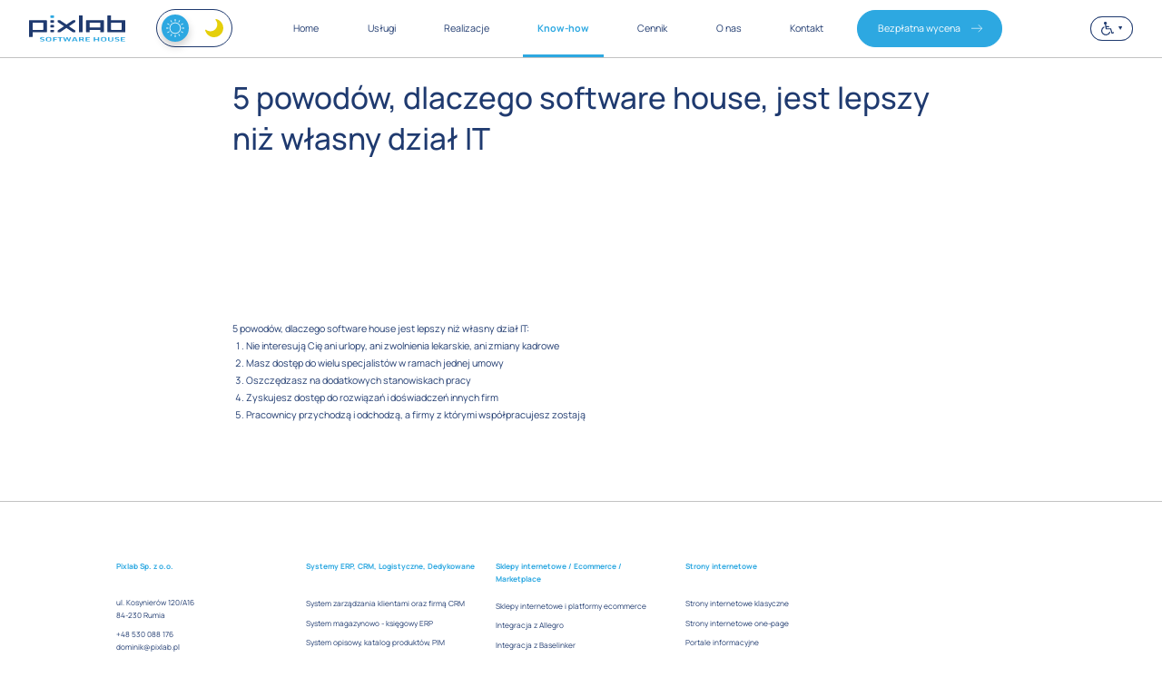

--- FILE ---
content_type: text/html; charset=UTF-8
request_url: https://pixlab.pl/5-powodow-dlaczego-software-house-jest-lepszy-niz-wlasny-dzial-it
body_size: 8470
content:
<!DOCTYPE html>
<html lang="pl-PL" data-font="normal" data-theme="light" data-contrast="normal">
<head>
    <meta charset="UTF-8">
<!-- HTML Meta Tags -->
<title>5 powodów, dlaczego software house, jest lepszy niż własny dział IT</title>
<meta name="description" content="Poznaj 5 powodów, dlaczego software house, jest lepszy niż własny dział IT. Następnie podejmij decyzję, która forma najbardziej Ci odpowiada">

<!-- Google / Search Engine Tags -->
<meta itemprop="name" content="5 powodów, dlaczego software house, jest lepszy niż własny dział IT">
<meta itemprop="description" content="Poznaj 5 powodów, dlaczego software house, jest lepszy niż własny dział IT. Następnie podejmij decyzję, która forma najbardziej Ci odpowiada">
    <meta itemprop="image" content="https://pixlab.pl/img/org/727361/D9B0M0h2g0a0X1Q6W7I5Y1n9A033R3Y1.png">

<!-- Twitter Meta Tags -->
<meta name="twitter:card" content="summary_large_image">
<meta name="twitter:title" content="5 powodów, dlaczego software house, jest lepszy niż własny dział IT">
<meta name="twitter:description" content="Poznaj 5 powodów, dlaczego software house, jest lepszy niż własny dział IT. Następnie podejmij decyzję, która forma najbardziej Ci odpowiada">
    <meta name="twitter:image" content="https://pixlab.pl/img/org/727361/D9B0M0h2g0a0X1Q6W7I5Y1n9A033R3Y1.png">

<!-- Facebook Meta Tags -->
<meta property="og:title" content="5 powodów, dlaczego software house, jest lepszy niż własny dział IT" />
<meta property="og:description" content="Poznaj 5 powodów, dlaczego software house, jest lepszy niż własny dział IT. Następnie podejmij decyzję, która forma najbardziej Ci odpowiada">
    <meta property="og:image" content="https://pixlab.pl/img/org/727361/D9B0M0h2g0a0X1Q6W7I5Y1n9A033R3Y1.png" />
<meta property="og:type" content="website" />
<meta property="og:locale" content="pl_PL" />
<meta property="og:site_name" content="Pixlab Software House" />
<meta property="og:url" content="https://pixlab.pl/5-powodow-dlaczego-software-house-jest-lepszy-niz-wlasny-dzial-it" />
<script>
    const htmlEl = document.getElementsByTagName('html')[0];
    if(localStorage.theme === 'dark') {
        htmlEl.dataset.theme = 'dark';
    }
    if(localStorage.contrast === 'contrast') {
        htmlEl.dataset.contrast = 'contrast';
    }
</script>
<link rel="icon" type="image/x-icon" href="/public/images/favicon/favicon.ico">
<link rel="apple-touch-icon" sizes="76x76" href="/public/images/favicon/apple-touch-icon.png">
<link rel="icon" type="image/png" sizes="32x32" href="/public/images/favicon/favicon-32x32.png">
<link rel="icon" type="image/png" sizes="16x16" href="/public/images/favicon/favicon-16x16.png">
<link rel="manifest" href="/public/images/webmanifest/seochecker-manifest-4207.json">
<link rel="mask-icon" href="/public/images/favicon/safari-pinned-tab.svg" color="#5bbad5">
<meta name="msapplication-TileColor" content="#da532c">
<meta name="theme-color" content="#ffffff">
<meta name="mobile-web-app-capable" content="yes">
<meta name="viewport" content="width=device-width, initial-scale=1.0">




<!-- preload fontów -->
<link rel="preload" href="/public/fonts/manrope/regular.woff2" as="font" type="font/woff2" crossorigin="anonymous">
<link rel="preload" href="/public/fonts/manrope/medium.woff2" as="font" type="font/woff2" crossorigin="anonymous">

<!--Critical CSS dla homeHero-->
<style>
    .homeHero {
        height: 100vh;
        overflow: hidden;
    }

    @media (max-width: 991px) {
        .homeHero {
            height: auto;
            margin-top: 4.2rem;
        }
    }

    .heroText {
        width: 50%;
        height: 100%;
    }

    @media (max-width: 991px) {
        .heroText {
            width: 100%;
            height: auto;
            margin-top: 2.5rem;
        }
    }

    .heroText__box {
        width: 75%;
    }

    @media (max-width: 991px) {
        .heroText__box {
            width: 100%;
        }
    }

    .header_60 {
        font: normal normal 500 3.75rem/5.125rem var(--primaryFont);
        color: var(--db-y-w);
    }

    @media (max-width: 991px) {
        .header_60 {
            font: normal normal 500 2rem/2.75rem var(--primaryFont);
        }
    }

    .heroText__box--header_60 {
        margin-bottom: 2rem;
        color: var(--db-w-w);
    }

    .text_16 {
        color: var(--db-w-w);
        font: normal normal normal var(--normalFontSize) / var(--normalLineHeight) var(--primaryFont);
    }

    .heroText__box--text_16 {
        margin-bottom: 2.4rem;
        color: var(--db-w-w);
    }

    .heroText__boxLinks--link {
        display: inline-block;
        text-decoration: none;
    }

    .heroText__boxLinks--link.white {
        color: var(--lb-w-lb) !important;
    }

    .heroSlider {
        width: 66%;
        height: 52rem;
        position: absolute;
        right: -10%;
    }

    @media (max-width: 991px) {
        .heroSlider {
            width: 100%;
            position: relative;
            height: auto;
            right: unset;
        }
    }

    .heroSlider__picture:first-of-type {
        position: relative;
        height: 100%;
        width: auto;
    }

    @media (max-width: 991px) {
        .heroSlider__picture:first-of-type {
            width: 120%;
            height: auto;
            margin-right: -20%;
        }
    }

    .heroSlider__img {
        width: 100%;
        height: 100%;
        object-fit: cover;
    }

</style>

<!-- Critical CSS (Async Load) -->
<link rel="preload" as="style" href="/public/critical/critical.css">
<link rel="stylesheet" href="/public/critical/critical.css" media="print" onload="this.onload=null;this.removeAttribute('media');">
<noscript><link rel="stylesheet" href="/public/critical/critical.css"></noscript>

<!-- Główny plik CSS -->
<link rel="stylesheet" href="/public/css/main.6e38ff119ce3f5d28715.css">


<script src="https://analytics.ahrefs.com/analytics.js" data-key="urPi0ii2LErSgfDCwvjbCw" async></script>
</head>
<body class="bgWhite">

<header class="menuHeader jsHeader">
    <div class="menuHeader__wrap wrap d-c-s">
        <a href="/" class="menuHeader__logo d-c-b">
            <img src="/public/images/logoBlue.svg" class="menuHeader__logo--img" width="100%" height="auto" alt="Pixlab">
        </a>
<!--        <div class="darkMode d-c-c" id="darkMode">-->
<!--            <img src="/public/images/icons/iconDarkMode.svg" class="darkMode__svg dark" width="19" height="19" alt="Tryb ciemny">-->
<!--            <img src="/public/images/icons/iconBrightMode.svg" class="darkMode__svg bright" width="auto" height="auto" alt="Tryb jasny">-->
<!--        </div>-->
        <div class="newDarkMode">
            <input class="newDarkMode__input" type="checkbox" id="darkmode-toggle"/>
            <label class="newDarkMode__label" for="darkmode-toggle">
                <img src="/public/images/icons/iconSun.svg" class="newDarkMode__icon sun" width="20" height="20" alt="Tryb jasny">
                <img src="/public/images/icons/iconMoon.svg" class="newDarkMode__icon moon" width="20" height="20" alt="Tryb ciemny">
            </label>
        </div>
        <nav class="menuNavigation d-c-b">
            <ul class="menuNavigation__list d-c-b">
                                    <li class="menuNavigation__listItem menuNavigation__listItem1">
                                                    <a href="/" class="menuNavigation__listItem--href listItemAnimation">Home</a>
                                                

                        

                    </li>
                                    <li class="menuNavigation__listItem menuNavigation__listItem2">
                                                    <div class="menuNavigation__listItem--href mobileOnly showSubmenuTierOne listItemAnimation">Usługi</div>
                            <a href="/uslugi" class="menuNavigation__listItem--href desktopOnly listItemAnimation">Usługi</a>
                            <a href="/uslugi" class="menuNavigation__listItem--hrefArrow mobileOnly"><img src="/public/images/icons/iconLinkArrowRight.svg" class="menuNavigation__listItem--hrefArrowIcon" width="19" height="14" alt="Usługi"></a>
                                                                                <ul class="navigation__subList tierOne">
                                    <div class="backToPreviousMenu backToServices d-s-s">
                                        <img src="/public/images/icons/iconBackToPrevStep.svg" class="backToPreviousMenu__icon" alt="Wróć do usług" width="34" height="38" loading="lazy">
                                        <div class="backToPreviousMenu__header">Usługi</div>
                                    </div>
                                                                            <li class="navigation__subList--item tierOne d-c-s">
                                            <a class="navigation__subList--itemLink tierOne d-c-s desktopOnly" href="/systemy-erp-crm-logistyczne-produkcyjne">
                                                                                                    <img src="/img/org/27581d/Z194K3E6x0d041v6d6d1H787B1G1m3F3.svg" class="navigation__subList--itemIcon tierOne" width="35" height="33" alt="" loading="lazy"/>
                                                                                                <div class="navigation__subList--itemHeader tierOne">
                                                    Systemy ERP, CRM, Logistyczne, Dedykowane                                                </div>
                                            </a>
                                            <div class="navigation__subList--itemLink tierOne d-c-s showSubmenuTierTwo mobileOnly">
                                                <div class="navigation__subList--itemLinkBox d-c-s">
                                                                                                            <img src="/img/org/27581d/Z194K3E6x0d041v6d6d1H787B1G1m3F3.svg" class="navigation__subList--itemIcon tierOne" width="35" height="33" alt="" loading="lazy"/>
                                                                                                        <div class="navigation__subList--itemHeader tierOne">
                                                        Systemy ERP, CRM, Logistyczne, Dedykowane                                                    </div>
                                                </div>
                                                <a href="/systemy-erp-crm-logistyczne-produkcyjne" class="menuNavigation__listItem--hrefArrow mobileOnly tierOne"><img src="/public/images/icons/iconLinkArrowRight.svg" class="menuNavigation__listItem--hrefArrowIcon" width="19" height="14" alt="Przejdź do"></a>
                                            </div>
                                                                                            <ul class="navigation__subList tierTwo">
                                                    <div class="backToPreviousMenu backToSubServices d-s-s">
                                                        <img src="/public/images/icons/iconBackToPrevStep.svg" class="backToPreviousMenu__icon" alt="Wróć do usług" width="34" height="38" loading="lazy">
                                                        <div class="backToPreviousMenu__header">Systemy ERP, CRM, Logistyczne, Dedykowane</div>
                                                    </div>
                                                                                                            <li class="navigation__subList--item tierTwo d-c-s">
                                                            <a class="navigation__subList--itemLink tierTwo d-c-s" href="/systemy-crm">
                                                                                                                                    <img src="/img/org/f621b1/54Y6k886o0Q0E1561643M6L662W824G7.svg" class="navigation__subList--itemIcon tierTwo" width="35" height="33" alt="" loading="lazy"/>
                                                                                                                                <div class="navigation__subList--itemHeader tierTwo">
                                                                    System zarządzania klientami oraz firmą CRM                                                                </div>
                                                            </a>
                                                        </li>
                                                                                                            <li class="navigation__subList--item tierTwo d-c-s">
                                                            <a class="navigation__subList--itemLink tierTwo d-c-s" href="/systemy-erp">
                                                                                                                                    <img src="/img/org/3fc24a/X128U1S8n040D1j6i6u3m6T6i2N9h0l8.svg" class="navigation__subList--itemIcon tierTwo" width="35" height="33" alt="" loading="lazy"/>
                                                                                                                                <div class="navigation__subList--itemHeader tierTwo">
                                                                     System magazynowo - księgowy ERP                                                                </div>
                                                            </a>
                                                        </li>
                                                                                                            <li class="navigation__subList--item tierTwo d-c-s">
                                                            <a class="navigation__subList--itemLink tierTwo d-c-s" href="/system-opisowy-katalog-produktow-pim">
                                                                                                                                    <img src="/img/org/1956ad/Y4D3j3Q3X0X081k646A147Z789L626P7.svg" class="navigation__subList--itemIcon tierTwo" width="35" height="33" alt="" loading="lazy"/>
                                                                                                                                <div class="navigation__subList--itemHeader tierTwo">
                                                                    System opisowy, katalog produktów, PIM                                                                </div>
                                                            </a>
                                                        </li>
                                                                                                            <li class="navigation__subList--item tierTwo d-c-s">
                                                            <a class="navigation__subList--itemLink tierTwo d-c-s" href="/system-logistyczny-produkcyjny-hr">
                                                                                                                                    <img src="/img/org/60ae8a/V9W172L2e0G0f106C6a1f7J7n9C6Q9d4.svg" class="navigation__subList--itemIcon tierTwo" width="35" height="33" alt="" loading="lazy"/>
                                                                                                                                <div class="navigation__subList--itemHeader tierTwo">
                                                                    System logistyczny / produkcyjny / HR                                                                </div>
                                                            </a>
                                                        </li>
                                                                                                            <li class="navigation__subList--item tierTwo d-c-s">
                                                            <a class="navigation__subList--itemLink tierTwo d-c-s" href="/system-zarzadzania-punktami-siecia-sprzedazy">
                                                                                                                                    <img src="/img/org/c1b2a5/S1N3k9t0Q0M0z1P6J611R7j7T9j7e2y0.svg" class="navigation__subList--itemIcon tierTwo" width="35" height="33" alt="" loading="lazy"/>
                                                                                                                                <div class="navigation__subList--itemHeader tierTwo">
                                                                    System zarządzania punktami / siecią sprzedaży                                                                </div>
                                                            </a>
                                                        </li>
                                                                                                            <li class="navigation__subList--item tierTwo d-c-s">
                                                            <a class="navigation__subList--itemLink tierTwo d-c-s" href="/system-zgloszeniowy-ticketowy">
                                                                                                                                    <img src="/img/org/5922b9/O2S0V467D0L0t106g6G1e76749S7i412.svg" class="navigation__subList--itemIcon tierTwo" width="35" height="33" alt="" loading="lazy"/>
                                                                                                                                <div class="navigation__subList--itemHeader tierTwo">
                                                                    System zgłoszeniowy / Ticketowy                                                                </div>
                                                            </a>
                                                        </li>
                                                                                                            <li class="navigation__subList--item tierTwo d-c-s">
                                                            <a class="navigation__subList--itemLink tierTwo d-c-s" href="/inny-rodzaj-systemu-dedykowanego">
                                                                                                                                    <img src="/img/org/9e120e/94I4a6B4g0p0X1R6t6s1s7N7L9J7f7D0.svg" class="navigation__subList--itemIcon tierTwo" width="35" height="33" alt="" loading="lazy"/>
                                                                                                                                <div class="navigation__subList--itemHeader tierTwo">
                                                                    Inny rodzaj systemu dedykowanego                                                                </div>
                                                            </a>
                                                        </li>
                                                                                                    </ul>
                                                                                    </li>
                                                                            <li class="navigation__subList--item tierOne d-c-s">
                                            <a class="navigation__subList--itemLink tierOne d-c-s desktopOnly" href="/sklep-internetowy-ecommerce-marketplace">
                                                                                                    <img src="/img/org/e4b77e/75W628w1i0s0m1L6R6y1m7L6t7O1o8U0.svg" class="navigation__subList--itemIcon tierOne" width="35" height="33" alt="" loading="lazy"/>
                                                                                                <div class="navigation__subList--itemHeader tierOne">
                                                    Sklepy internetowe / Ecommerce / Marketplace                                                </div>
                                            </a>
                                            <div class="navigation__subList--itemLink tierOne d-c-s showSubmenuTierTwo mobileOnly">
                                                <div class="navigation__subList--itemLinkBox d-c-s">
                                                                                                            <img src="/img/org/e4b77e/75W628w1i0s0m1L6R6y1m7L6t7O1o8U0.svg" class="navigation__subList--itemIcon tierOne" width="35" height="33" alt="" loading="lazy"/>
                                                                                                        <div class="navigation__subList--itemHeader tierOne">
                                                        Sklepy internetowe / Ecommerce / Marketplace                                                    </div>
                                                </div>
                                                <a href="/sklep-internetowy-ecommerce-marketplace" class="menuNavigation__listItem--hrefArrow mobileOnly tierOne"><img src="/public/images/icons/iconLinkArrowRight.svg" class="menuNavigation__listItem--hrefArrowIcon" width="19" height="14" alt="Przejdź do"></a>
                                            </div>
                                                                                            <ul class="navigation__subList tierTwo">
                                                    <div class="backToPreviousMenu backToSubServices d-s-s">
                                                        <img src="/public/images/icons/iconBackToPrevStep.svg" class="backToPreviousMenu__icon" alt="Wróć do usług" width="34" height="38" loading="lazy">
                                                        <div class="backToPreviousMenu__header">Sklepy internetowe / Ecommerce / Marketplace</div>
                                                    </div>
                                                                                                            <li class="navigation__subList--item tierTwo d-c-s">
                                                            <a class="navigation__subList--itemLink tierTwo d-c-s" href="/e-commerce">
                                                                                                                                    <img src="/img/org/d883fe/D8A1V2W0b0u091p6C66295I4l5x204E0.svg" class="navigation__subList--itemIcon tierTwo" width="35" height="33" alt="" loading="lazy"/>
                                                                                                                                <div class="navigation__subList--itemHeader tierTwo">
                                                                    Sklepy internetowe i platformy ecommerce                                                                </div>
                                                            </a>
                                                        </li>
                                                                                                            <li class="navigation__subList--item tierTwo d-c-s">
                                                            <a class="navigation__subList--itemLink tierTwo d-c-s" href="/integracja-z-allegro">
                                                                                                                                    <img src="/img/org/0129fd/F3N0g0f6c0H0c1c6k6T1f7X779Y1q8G3.svg" class="navigation__subList--itemIcon tierTwo" width="35" height="33" alt="" loading="lazy"/>
                                                                                                                                <div class="navigation__subList--itemHeader tierTwo">
                                                                    Integracja z Allegro                                                                </div>
                                                            </a>
                                                        </li>
                                                                                                            <li class="navigation__subList--item tierTwo d-c-s">
                                                            <a class="navigation__subList--itemLink tierTwo d-c-s" href="/integracja-z-baselinker">
                                                                                                                                    <img src="/img/org/9f9c83/C1J8f2G6N0o0A1t626L1z7d709d2q1W5.svg" class="navigation__subList--itemIcon tierTwo" width="35" height="33" alt="" loading="lazy"/>
                                                                                                                                <div class="navigation__subList--itemHeader tierTwo">
                                                                    Integracja z Baselinker                                                                </div>
                                                            </a>
                                                        </li>
                                                                                                            <li class="navigation__subList--item tierTwo d-c-s">
                                                            <a class="navigation__subList--itemLink tierTwo d-c-s" href="/platforma-marketplace">
                                                                                                                                    <img src="/img/org/a95078/O5K516C0n0u0g1U6z6D1Z7V729F2G3A2.svg" class="navigation__subList--itemIcon tierTwo" width="35" height="33" alt="" loading="lazy"/>
                                                                                                                                <div class="navigation__subList--itemHeader tierTwo">
                                                                    Platforma marketplace                                                                </div>
                                                            </a>
                                                        </li>
                                                                                                            <li class="navigation__subList--item tierTwo d-c-s">
                                                            <a class="navigation__subList--itemLink tierTwo d-c-s" href="/aplikacje-mobilne">
                                                                                                                                    <img src="/img/org/f6f9c9/D0Z956t3w0d0o1k6N653Q0m6P641y2S7.svg" class="navigation__subList--itemIcon tierTwo" width="35" height="33" alt="" loading="lazy"/>
                                                                                                                                <div class="navigation__subList--itemHeader tierTwo">
                                                                    Aplikacje mobilne                                                                </div>
                                                            </a>
                                                        </li>
                                                                                                    </ul>
                                                                                    </li>
                                                                            <li class="navigation__subList--item tierOne d-c-s">
                                            <a class="navigation__subList--itemLink tierOne d-c-s desktopOnly" href="/strony-internetowe">
                                                                                                    <img src="/img/org/79e91d/94U0J1L6F0K0U1V6Y6U117J6h7H1m069.svg" class="navigation__subList--itemIcon tierOne" width="35" height="33" alt="" loading="lazy"/>
                                                                                                <div class="navigation__subList--itemHeader tierOne">
                                                    Strony internetowe                                                </div>
                                            </a>
                                            <div class="navigation__subList--itemLink tierOne d-c-s showSubmenuTierTwo mobileOnly">
                                                <div class="navigation__subList--itemLinkBox d-c-s">
                                                                                                            <img src="/img/org/79e91d/94U0J1L6F0K0U1V6Y6U117J6h7H1m069.svg" class="navigation__subList--itemIcon tierOne" width="35" height="33" alt="" loading="lazy"/>
                                                                                                        <div class="navigation__subList--itemHeader tierOne">
                                                        Strony internetowe                                                    </div>
                                                </div>
                                                <a href="/strony-internetowe" class="menuNavigation__listItem--hrefArrow mobileOnly tierOne"><img src="/public/images/icons/iconLinkArrowRight.svg" class="menuNavigation__listItem--hrefArrowIcon" width="19" height="14" alt="Przejdź do"></a>
                                            </div>
                                                                                            <ul class="navigation__subList tierTwo">
                                                    <div class="backToPreviousMenu backToSubServices d-s-s">
                                                        <img src="/public/images/icons/iconBackToPrevStep.svg" class="backToPreviousMenu__icon" alt="Wróć do usług" width="34" height="38" loading="lazy">
                                                        <div class="backToPreviousMenu__header">Strony internetowe</div>
                                                    </div>
                                                                                                            <li class="navigation__subList--item tierTwo d-c-s">
                                                            <a class="navigation__subList--itemLink tierTwo d-c-s" href="/strony-internetowe-klasyczne">
                                                                                                                                    <img src="/img/org/57a1b6/Z655g9z0N0u0e1e6c63137Z7D0K8I8o6.svg" class="navigation__subList--itemIcon tierTwo" width="35" height="33" alt="" loading="lazy"/>
                                                                                                                                <div class="navigation__subList--itemHeader tierTwo">
                                                                    Strony internetowe klasyczne                                                                </div>
                                                            </a>
                                                        </li>
                                                                                                            <li class="navigation__subList--item tierTwo d-c-s">
                                                            <a class="navigation__subList--itemLink tierTwo d-c-s" href="/strony-internetowe-one-page">
                                                                                                                                    <img src="/img/org/24d5f5/R738g0t0d0g0R1p6p6b1I7E7F0G9j0T1.svg" class="navigation__subList--itemIcon tierTwo" width="35" height="33" alt="" loading="lazy"/>
                                                                                                                                <div class="navigation__subList--itemHeader tierTwo">
                                                                    Strony internetowe one-page                                                                </div>
                                                            </a>
                                                        </li>
                                                                                                            <li class="navigation__subList--item tierTwo d-c-s">
                                                            <a class="navigation__subList--itemLink tierTwo d-c-s" href="/portale-informacyjne">
                                                                                                                                    <img src="/img/org/953b5c/12E4W6S3J0P0d1h676F1q7q7a0L9g4e5.svg" class="navigation__subList--itemIcon tierTwo" width="35" height="33" alt="" loading="lazy"/>
                                                                                                                                <div class="navigation__subList--itemHeader tierTwo">
                                                                    Portale informacyjne                                                                </div>
                                                            </a>
                                                        </li>
                                                                                                            <li class="navigation__subList--item tierTwo d-c-s">
                                                            <a class="navigation__subList--itemLink tierTwo d-c-s" href="/strony-internetowe-dla-urzedow-i-instytucji">
                                                                                                                                    <img src="/img/org/36b84c/69F9H3d8k0N0v1y636l1j7z7C0j9o7L3.svg" class="navigation__subList--itemIcon tierTwo" width="35" height="33" alt="" loading="lazy"/>
                                                                                                                                <div class="navigation__subList--itemHeader tierTwo">
                                                                    Strony internetowe dla urzędów i instytucji                                                                </div>
                                                            </a>
                                                        </li>
                                                                                                    </ul>
                                                                                    </li>
                                                                    </ul>
<!--                            </div>-->
                        

                        

                    </li>
                                    <li class="menuNavigation__listItem menuNavigation__listItem3">
                                                    <a href="/realizacje" class="menuNavigation__listItem--href listItemAnimation">Realizacje</a>
                                                

                                                    <div class="projectsMenu showOnlyOnDesktop projectsMenuOff submenuDesktop">
                                <div class="projectType d-c-c projectType--all active">
                                    <div class="projectType__icon">
                                        <img src="/public/images/icons/iconProjectAll.svg" class="projectType__icon--svg" alt="Wszystkie projekty" width="33" height="33" loading="lazy">
                                    </div>
                                    <h3 class="projectType__header">Wszystkie</h3>
                                </div>
                                <a href="#strony-internetowe-i-serwisy" class="projectType d-c-c projectType--services">
                                    <div class="projectType__icon">
                                        <img src="/public/images/icons/iconProjectServices.svg" class="projectType__icon--svg" alt="Strony internetowe i serwisy" width="34" height="38" loading="lazy">
                                    </div>
                                    <h3 class="projectType__header">Strony internetowe i serwisy</h3>
                                </a>
                                <a href="#sklepy-internetowe-i-ecommerce" class="projectType d-c-c projectType--ecommerce">
                                    <div class="projectType__icon">
                                        <img src="/public/images/icons/iconProjectEcommerce.svg" class="projectType__icon--svg" alt="Sklepy internetowe i E-commerce" width="37" height="34" loading="lazy">
                                    </div>
                                    <h3 class="projectType__header">Sklepy internetowe i ecommerce</h3>
                                </a>
                                <a href="#systemy-erp-crm-dedykowane" class="projectType d-c-c projectType--erp">
                                    <div class="projectType__icon">
                                        <img src="/public/images/icons/iconProjectServices.svg" class="projectType__icon--svg" alt="Systemy ERP, CRM, Dedykowane" width="34" height="38" loading="lazy">
                                    </div>
                                    <h3 class="projectType__header">Systemy ERP, CRM, Logistyczne</h3>
                                </a>
                                <a href="#branding-i-projekty-graficzne" class="projectType d-c-c projectType--branding">
                                    <div class="projectType__icon">
                                        <img src="/public/images/icons/iconBranding.svg" class="projectType__icon--svg" alt="Branding i Projekty graficzne" width="35" height="33" loading="lazy">
                                    </div>
                                    <h3 class="projectType__header">Projekty graficzne</h3>
                                </a>
                            </div>
                        

                    </li>
                                    <li class="menuNavigation__listItem active menuNavigation__listItem5">
                                                    <a href="/know-how" class="menuNavigation__listItem--href listItemAnimation active">Know-how</a>
                                                

                        

                    </li>
                                    <li class="menuNavigation__listItem menuNavigation__listItem438">
                                                    <a href="/cennik" class="menuNavigation__listItem--href listItemAnimation">Cennik</a>
                                                

                        

                    </li>
                                    <li class="menuNavigation__listItem menuNavigation__listItem4">
                                                    <a href="/o-nas" class="menuNavigation__listItem--href listItemAnimation">O nas</a>
                                                

                        

                    </li>
                                    <li class="menuNavigation__listItem menuNavigation__listItem7">
                                                    <a href="/kontakt" class="menuNavigation__listItem--href listItemAnimation">Kontakt</a>
                                                

                        

                    </li>
                                    <li class="menuNavigation__listItem menuNavigation__listItem55">
                                                    <a href="/wycen-swoj-projekt" class="menuNavigation__listItem--href link">
                                <span class="typingEffect">Bezpłatna wycena</span>
                                <img src="/public/images/icons/iconLinkArrowRight.svg" class="heroText__boxLinks--linkSvg linkSvg" width="19" height="14" alt="Wyceń swój projekt" loading="lazy">
                            </a>
                                                

                        

                    </li>
                            </ul>
            <div class="socialMedia d-c-e wow fadeInUp mobileOnly">
                <a href="https://www.facebook.com/PixLabSoftware" class="socialMedia__link wow fadeInUp d-c-c">
                    <img src="/public/images/icons/iconFb.svg" class="socialMedia__link--img" alt="Facebook">
                </a>
                <a href="https://www.instagram.com/pixlabsoftware/" class="socialMedia__link wow fadeInUp d-c-c">
                    <img src="/public/images/icons/iconInstagram.svg" class="socialMedia__link--img" alt="Instagram">
                </a>
            </div>
        </nav>
        <div class="menuHeader__features d-c-b bi">
            <div class="svgBorderBox bi menuHeader__features--icon stateChangeIcons d-c-b invalid" id="invalid">
                <img src="/public/images/icons/iconWheelchair.svg" class="menuHeader__features--invalid" width="21" height="23" alt="Udogodnienia dla niepełnosprawnych">
                <img src="/public/images/icons/iconArrowDown.svg" class="menuHeader__features--arrow" width="7" height="6" alt="Zjedź niżej">
            </div>
            <div class="svgBorderBox bi menuHeader__features--icon stateChangeIcons d-c-c" id="fontSize">
                <svg class="menuHeader__features--fontSize" width="20.103" height="15.871" viewBox="0 0 20.103 15.871">
                    <path id="Icon_material-text-fields-2" data-name="Icon material-text-fields" d="M3.75,6V9.174H9.04v12.7h3.174V9.174H17.5V6Zm20.1,5.29H14.331v3.174H17.5v7.406h3.174V14.465h3.174Z" transform="translate(-3.75 -6)"/>
                </svg>
            </div>
            <div class="svgBorderBox bi menuHeader__features--icon stateChangeIcons d-c-c" id="contrast">
                <svg class="iconContrast menuHeader__features--contrast" data-name="Icon ionic-ios-contrast" xmlns="http://www.w3.org/2000/svg" width="15.871" height="15.871" viewBox="0 0 15.871 15.871">
                    <path id="Icon_ionic-ios-contrast-2" data-name="Icon ionic-ios-contrast" d="M11.311,3.375a7.936,7.936,0,1,0,7.936,7.936A7.934,7.934,0,0,0,11.311,3.375Zm4.857,12.792a6.822,6.822,0,0,1-4.857,2.011V4.443a6.868,6.868,0,0,1,4.857,11.724Z" transform="translate(-3.375 -3.375)"/>
                </svg>
            </div>
                    </div>
                <div class="mobileMenu">
            <div class="mobileMenu__icon"></div>
        </div>

        
        <div class="projectsMenu showOnlyOnMobile submenuMobile">
            <div class="projectType d-c-c projectType--all active">
                <div class="projectType__icon">
                    <img src="/public/images/icons/iconProjectAll.svg" class="projectType__icon--svg" alt="Wszystkie projekty" width="33" height="33">
                </div>
                <h3 class="projectType__header">Wszystkie</h3>
            </div>
            <a href="#strony-internetowe-i-serwisy" class="projectType d-c-c projectType--services">
                <div class="projectType__icon">
                    <img src="/public/images/icons/iconProjectServices.svg" class="projectType__icon--svg" alt="Strony internetowe i serwisy" width="34" height="38">
                </div>
                <h3 class="projectType__header">Strony internetowe i serwisy</h3>
            </a>
            <a href="#sklepy-internetowe-i-ecommerce" class="projectType d-c-c projectType--ecommerce">
                <div class="projectType__icon">
                    <img src="/public/images/icons/iconProjectEcommerce.svg" class="projectType__icon--svg" alt="Sklepy internetowe i E-commerce" width="37" height="34">
                </div>
                <h3 class="projectType__header">Sklepy internetowe i ecommerce</h3>
            </a>
            <a href="#systemy-erp-crm-dedykowane" class="projectType d-c-c projectType--erp">
                <div class="projectType__icon">
                    <img src="/public/images/icons/iconProjectServices.svg" class="projectType__icon--svg" alt="Systemy ERP, CRM, Dedykowane" width="34" height="38">
                </div>
                <h3 class="projectType__header">Systemy ERP, CRM, Logistyczne</h3>
            </a>
            <a href="#branding-i-projekty-graficzne" class="projectType d-c-c projectType--branding">
                <div class="projectType__icon">
                    <img src="/public/images/icons/iconBranding.svg" class="projectType__icon--svg" alt="Branding i Projekty graficzne" width="35" height="33">
                </div>
                <h3 class="projectType__header">Projekty graficzne</h3>
            </a>
        </div>

    </div>
</header>

<div class="scrollUp scrollTop" id="scrollUp">
    <div class="scrollUp__circle d-c-c">
        <img src="/public/images/icons/iconScrollUp.svg" class="scrollUp__circle--icon" width="14" height="19" alt="Na górę">
    </div>
    <div class="scrollUp__text">W górę!</div>
</div>

<a href="tel:+48 530 088 176" class="phoneWidget d-c-c">
    <div class="phoneWidget__circle d-c-c">
        <img src="/public/images/icons/iconPhoneWidget.svg" class="phoneWidget__circle--icon" width="32" height="32" alt="Zadzwoń do nas">
    </div>
    <div class="phoneWidget__text">+48 530 088 176</div>
</a>
    
    <script>
        // Utwórz elementy meta i link
        var uploadDateMeta = document.createElement('meta');
        uploadDateMeta.setAttribute('itemprop', 'uploadDate');
        uploadDateMeta.setAttribute('content', '2022-12-02T00:00:00+01:00');

        var embedUrlLink = document.createElement('link');
        embedUrlLink.setAttribute('itemprop', 'embedUrl');
        embedUrlLink.setAttribute('href', 'https://www.youtube.com/embed/EYYVH2MDAfE');

        var thumbnailUrlMeta = document.createElement('meta');
        thumbnailUrlMeta.setAttribute('itemprop', 'thumbnailUrl');
        thumbnailUrlMeta.setAttribute('content', 'https://pixlab.pl/img/org/727361/D9B0M0h2g0a0X1Q6W7I5Y1n9A033R3Y1.png');

        // Dodaj elementy do sekcji head
        document.head.appendChild(uploadDateMeta);
        document.head.appendChild(embedUrlLink);
        document.head.appendChild(thumbnailUrlMeta);

        // Dodaj atrybuty do elementu html
        document.documentElement.setAttribute('itemscope', '');
        document.documentElement.setAttribute('itemprop', 'VideoObject');
        document.documentElement.setAttribute('itemtype', 'https://schema.org/VideoObject');
    </script>

<!--    film    -->

<!--    -->
    <section class="testVideo">
        <div class="testVideo__wrap wrap">
            <div class="testVideoContainer d-c-c">
                <h1 class="testVideoContainer__header header_50">5 powodów, dlaczego software house, jest lepszy niż własny dział IT</h1>
                <div class="testVideoContainerBlock d-s-s">
                            <div class="blockText block wow fadeIn">
            <div class="blockWrap wrap">
                                <div class="blockText__text_16 text_16">
                    <p><iframe title="Dlaczego software house jest lepszy niż własny dział IT - 5 powod&oacute;w!" src="https://www.youtube.com/embed/EYYVH2MDAfE" width="1261" height="719" frameborder="0" allowfullscreen="allowfullscreen"></iframe></p>                </div>
            </div>
        </div>
            <div class="blockText block wow fadeIn">
            <div class="blockWrap wrap">
                                <div class="blockText__text_16 text_16">
                    <p>5 powod&oacute;w, dlaczego software house jest lepszy niż własny dział IT:</p>
<ol>
<li>Nie interesują Cię ani urlopy, ani zwolnienia lekarskie, ani zmiany kadrowe</li>
<li>Masz dostęp do wielu specjalist&oacute;w w ramach jednej umowy</li>
<li>Oszczędzasz na dodatkowych stanowiskach pracy</li>
<li>Zyskujesz dostęp do rozwiązań i doświadczeń innych firm</li>
<li>Pracownicy przychodzą i odchodzą, a firmy z kt&oacute;rymi wsp&oacute;łpracujesz zostają</li>
</ol>                </div>
            </div>
        </div>
                    </div>
            </div>
        </div>
    </section>


<script type="text/javascript">
    window.translates = {
        offlineNotificationText : 'Jesteś Offline'
    };
</script>

<script type="text/javascript" src="/public/js/main.6e38ff119ce3f5d28715.js" defer></script>

<!-- Opcjonalne skrypty -->
<!-- <script async type="text/javascript" src="https://panel.callback24.io/js/callbackWidget.js?name=pixlab.pl"></script> -->

<!--

    type:
        - alert - komunikaty błędów
        - info - komunikaty sukcesu

-->

<footer>
    <div class="footer__menu">
        <div class="footer__wrap wrap">
            <div class="footer__container">
                <div class="footer__box">
                    <div class="footer__box--header text_16">Pixlab Sp. z o.o. </div>
                    <ul class="menuFooter__list oneColumn">
                        <li class="footer__box--text text_16">ul. Kosynierów 120/A16<br>84-230 Rumia</li>
                        <li class="footer__box--text text_16">
                            <a href="tel:+48 530 088 176">+48 530 088 176</a><br>
                            <a href="mailto:dominik@pixlab.pl">dominik@pixlab.pl</a>
                        </li>
                        <li class="footer__box--text text_16">NIP: 5862329746<br>KRS: 0000725183<br>REGON: 369796786</li>
                        <li class="footer__box--text text_16">Kapitał zakładowy 10 000 zł</li>
                    </ul>
                </div>
                                                                                                                            <div class="footer__box">
                                <div class="footer__box--header text_16">Systemy ERP, CRM, Logistyczne, Dedykowane</div>
                                <ul class="menuFooter__list">
                                                                        <li class="menuFooter__list--item">
                                        <a href="/systemy-crm" class="menuFooter__list--itemHref text_16">System zarządzania klientami oraz firmą CRM</a>
                                    </li>
                                                                     <li class="menuFooter__list--item">
                                        <a href="/systemy-erp" class="menuFooter__list--itemHref text_16"> System magazynowo - księgowy ERP</a>
                                    </li>
                                                                     <li class="menuFooter__list--item">
                                        <a href="/system-opisowy-katalog-produktow-pim" class="menuFooter__list--itemHref text_16">System opisowy, katalog produktów, PIM</a>
                                    </li>
                                                                     <li class="menuFooter__list--item">
                                        <a href="/system-logistyczny-produkcyjny-hr" class="menuFooter__list--itemHref text_16">System logistyczny / produkcyjny / HR</a>
                                    </li>
                                                                     <li class="menuFooter__list--item">
                                        <a href="/system-zarzadzania-punktami-siecia-sprzedazy" class="menuFooter__list--itemHref text_16">System zarządzania punktami / siecią sprzedaży</a>
                                    </li>
                                                                     <li class="menuFooter__list--item">
                                        <a href="/system-zgloszeniowy-ticketowy" class="menuFooter__list--itemHref text_16">System zgłoszeniowy / Ticketowy</a>
                                    </li>
                                                                     <li class="menuFooter__list--item">
                                        <a href="/inny-rodzaj-systemu-dedykowanego" class="menuFooter__list--itemHref text_16">Inny rodzaj systemu dedykowanego</a>
                                    </li>
                                                                 </ul>
                            </div>
                                                    <div class="footer__box">
                                <div class="footer__box--header text_16">Sklepy internetowe / Ecommerce / Marketplace</div>
                                <ul class="menuFooter__list">
                                                                        <li class="menuFooter__list--item">
                                        <a href="/e-commerce" class="menuFooter__list--itemHref text_16">Sklepy internetowe i platformy ecommerce</a>
                                    </li>
                                                                     <li class="menuFooter__list--item">
                                        <a href="/integracja-z-allegro" class="menuFooter__list--itemHref text_16">Integracja z Allegro</a>
                                    </li>
                                                                     <li class="menuFooter__list--item">
                                        <a href="/integracja-z-baselinker" class="menuFooter__list--itemHref text_16">Integracja z Baselinker</a>
                                    </li>
                                                                     <li class="menuFooter__list--item">
                                        <a href="/platforma-marketplace" class="menuFooter__list--itemHref text_16">Platforma marketplace</a>
                                    </li>
                                                                     <li class="menuFooter__list--item">
                                        <a href="/aplikacje-mobilne" class="menuFooter__list--itemHref text_16">Aplikacje mobilne</a>
                                    </li>
                                                                 </ul>
                            </div>
                                                    <div class="footer__box">
                                <div class="footer__box--header text_16">Strony internetowe</div>
                                <ul class="menuFooter__list">
                                                                        <li class="menuFooter__list--item">
                                        <a href="/strony-internetowe-klasyczne" class="menuFooter__list--itemHref text_16">Strony internetowe klasyczne</a>
                                    </li>
                                                                     <li class="menuFooter__list--item">
                                        <a href="/strony-internetowe-one-page" class="menuFooter__list--itemHref text_16">Strony internetowe one-page</a>
                                    </li>
                                                                     <li class="menuFooter__list--item">
                                        <a href="/portale-informacyjne" class="menuFooter__list--itemHref text_16">Portale informacyjne</a>
                                    </li>
                                                                     <li class="menuFooter__list--item">
                                        <a href="/strony-internetowe-dla-urzedow-i-instytucji" class="menuFooter__list--itemHref text_16">Strony internetowe dla urzędów i instytucji</a>
                                    </li>
                                                                 </ul>
                            </div>
                                                                                                                                                                                                                                                                                                </div>
            <div class="footer__container second">
                <div class="footer__box">
                    <div class="footer__box--header text_16">Ważne linki</div>
                    <ul class="menuFooter__list second">
                                                                            <li class="menuFooter__list--item">
                                <a href="kontakt" class="menuFooter__list--itemHref text_16">Kontakt</a>
                            </li>
                                                    <li class="menuFooter__list--item">
                                <a href="o-nas" class="menuFooter__list--itemHref text_16">O nas</a>
                            </li>
                                                    <li class="menuFooter__list--item">
                                <a href="know-how" class="menuFooter__list--itemHref text_16">Know-How</a>
                            </li>
                                                    <li class="menuFooter__list--item">
                                <a href="/mapa-strony" class="menuFooter__list--itemHref text_16">Mapa strony</a>
                            </li>
                                                    <li class="menuFooter__list--item">
                                <a href="wycen-swoj-projekt" class="menuFooter__list--itemHref text_16">Wyceń projekt</a>
                            </li>
                                                    <li class="menuFooter__list--item">
                                <a href="realizacje" class="menuFooter__list--itemHref text_16">Realizacje</a>
                            </li>
                                                    <li class="menuFooter__list--item">
                                <a href="/strony-internetowe-gdynia" class="menuFooter__list--itemHref text_16">Strony internetowe Gdynia</a>
                            </li>
                                                    <li class="menuFooter__list--item">
                                <a href="/strony-internetowe-gdansk" class="menuFooter__list--itemHref text_16">Strony internetowe Gdańsk</a>
                            </li>
                                                    <li class="menuFooter__list--item">
                                <a href="/strony-internetowe-wejherowo" class="menuFooter__list--itemHref text_16">Strony internetowe Wejherowo</a>
                            </li>
                                                    <li class="menuFooter__list--item">
                                <a href="/strony-internetowe-poznan" class="menuFooter__list--itemHref text_16">Strony internetowe Poznań</a>
                            </li>
                                                    <li class="menuFooter__list--item">
                                <a href="/tworzenie-stron-www-i-sklepy-internetowe-krakow" class="menuFooter__list--itemHref text_16">Tworzenie stron www i sklepy internetowe Kraków</a>
                            </li>
                                                    <li class="menuFooter__list--item">
                                <a href="cennik" class="menuFooter__list--itemHref text_16">Cennik</a>
                            </li>
                                            </ul>
                </div>
            </div>
        </div>
    </div>
    <div class="footer__bottom">
        <div class="footer__wrap wrap d-c-b">
            <div class="socialMedia d-c-s">
                <a href="https://www.facebook.com/PixLabSoftware" target="_blank" class="socialMedia__link d-c-c">
                    <img src="/public/images/icons/iconFb.svg" width="13" height="24" class="socialMedia__link--img" alt="Facebook">
                </a>
                <a href="https://www.instagram.com/pixlabsoftware/" target="_blank" class="socialMedia__link d-c-c">
                    <img src="/public/images/icons/iconInstagram.svg" width="24" height="24" class="socialMedia__link--img" alt="Instagram">
                </a>
                <a href="https://www.linkedin.com/company/pixlab-pl/" target="_blank" class="socialMedia__link d-c-c">
                    <img src="/public/images/icons/iconIn.svg" width="24" height="24" class="socialMedia__link--img" alt="Linkedin">
                </a>
            </div>
            <a href="https://pixlab.pl/" target="_blank" class="footer__pixlab">Copyright 2025 Pixlab Software House</a>
        </div>
    </div>
</footer>
<!-- Cookiebot -->
<script id="Cookiebot" src="https://consent.cookiebot.com/uc.js"
        data-cbid="1829b37f-3c6d-4225-83e2-81cbe5619439" data-blockingmode="auto" type="text/javascript" defer>
</script>

<!-- Hotjar Tracking Code for https://pixlab.pl/ -->
<script>
    function loadHotjar() {
        (function(h,o,t,j,a,r){
            h.hj=h.hj||function(){(h.hj.q=h.hj.q||[]).push(arguments)};
            h._hjSettings={hjid:2893355,hjsv:6};
            a=o.getElementsByTagName('head')[0];
            r=o.createElement('script');r.async=1;
            r.src=t+h._hjSettings.hjid+j+h._hjSettings.hjsv;
            a.appendChild(r);
        })(window,document,'https://static.hotjar.com/c/hotjar-','.js?sv=');

        window.removeEventListener('scroll', loadHotjar);
        window.removeEventListener('mousemove', loadHotjar);
        window.removeEventListener('touchstart', loadHotjar);
        window.removeEventListener('keydown', loadHotjar);
    }

    window.addEventListener('scroll', loadHotjar);
    window.addEventListener('mousemove', loadHotjar);
    window.addEventListener('touchstart', loadHotjar);
    window.addEventListener('keydown', loadHotjar);
</script>

<!-- Global site tag (gtag.js) - Google Analytics -->
<script>
    function loadGTM() {
        setTimeout(function() {
            var gtmScript = document.createElement('script');
            gtmScript.src = "https://www.googletagmanager.com/gtm.js?id=G-1WL1E5Y8J2";
            gtmScript.async = true;
            document.head.appendChild(gtmScript);
        }, 3500);

        window.removeEventListener('scroll', loadGTM);
        window.removeEventListener('mousemove', loadGTM);
        window.removeEventListener('touchstart', loadGTM);
        window.removeEventListener('keydown', loadGTM);
    }

    window.addEventListener('scroll', loadGTM);
    window.addEventListener('mousemove', loadGTM);
    window.addEventListener('touchstart', loadGTM);
    window.addEventListener('keydown', loadGTM);
</script>

<script>
    window.dataLayer = window.dataLayer || [];
    function gtag(){dataLayer.push(arguments);}
    gtag('js', new Date());

    gtag('config', 'G-1WL1E5Y8J2');
</script>

</body>
</html>
<!-- 0.07984495 sec. -->

--- FILE ---
content_type: text/css
request_url: https://pixlab.pl/public/critical/critical.css
body_size: 805
content:
.path{left:0;margin-top:2.5rem;position:absolute;top:0;width:100%;z-index:2}.path.position-relative{left:unset;position:relative;top:unset}.path__item{color:var(--white);font:normal normal normal var(--normalFontSize) /1.5rem var(--primaryFont)}.path__item.lb{color:var(--lb-w-lb)}.path__item.lb svg{filter:var(--f-lb-w-lb)}.path__item.lb:last-of-type{color:var(--lb-w-lb)!important}.path__item svg{margin:0 .7rem;width:.8rem}.path__item svg.gray{filter:var(--f-g-w-w)}.path__item:last-of-type{color:var(--white)!important}.path__item:last-child svg{display:none}.path__item.gray{color:var(--g-w-w)}.path__item.gray:last-of-type{color:var(--g-w-w)!important}.blogHero{position:relative}.subpageHero__bg{height:35.2rem;z-index:0}.subpageHero__bg,.subpageHero__bg:after{left:0;position:absolute;top:0;width:100%}.subpageHero__bg:after{background-color:var(--tr-b-b);content:"";height:100%}.blogHero__wrap{flex-direction:column}.blogHero__photo{overflow:hidden;position:absolute;right:0;top:4.37rem;width:68.25rem}.blogHero__photo--pixlab{width:68.25rem}.blogHero__photo--letter{filter:var(--f-none-dg-lg);height:auto;margin:0 0 5.4rem}.blogHero__photo--letter.pixlab-p{margin:0 0 -1.5rem;width:17.25rem}.blogHero__photo--letter.pixlab-i{width:3.45rem}.blogHero__photo--letter.pixlab-x{width:17.25rem}.blogHero__photo--letter.pixlab-l{width:3.45rem}.blogHero__photo--letter.pixlab-a{width:13.05rem}.blogHero__text{width:54%}.blogHero__text--header_50{margin:3rem 0 2rem}.subpageHero.singleNews{height:auto}.subpageHero__text--header_50{color:var(--w-y-w);font-size:2.8rem;line-height:3.4rem;margin:11.4rem 0 2.8rem;padding:1.8rem 0 0;position:relative}.subpageHero__text--header_50:before{background-color:var(--lb-y-lb);content:"";height:.25rem;left:0;position:absolute;top:0;width:2.8rem}.subpageHero__text--header_50.singleNews{margin:0}.subpageHero__text--header_50.singleService{color:var(--db-y-lb)}.subpageHero__text--header_50.pricing{color:var(--db-y-w)}.text_16 ul{margin-left:1.4rem}.text_16 ul li{list-style:square}.text_16 ul li::marker{color:var(--db-w-w);font-size:1.4rem}.text_16 ol{margin-left:1.4rem}.text_18{color:var(--db-w-w);font:normal normal normal var(--normalFontSize) /var(--normalLineHeight) var(--primaryFont)}.text_18 ul{margin-left:1.4rem}.text_18 ul li{list-style:square}.text_18 ul li::marker{color:var(--yellow);font-size:1.4rem}.text_18 ol{margin-left:1.4rem}@media (max-width:992px){.blogHero{overflow:hidden}.blogHero__photo{overflow:unset;top:2rem;width:70%}.blogHero__photo--pixlab{width:100%}.blogHero__photo--letter{margin:0}.blogHero__photo--letter.pixlab-p{margin:0 0 -6.5vw;width:16vw}.blogHero__photo--letter.pixlab-i{width:3.2vw}.blogHero__photo--letter.pixlab-x{width:16vw}.blogHero__photo--letter.pixlab-l{width:3.2vw}.blogHero__photo--letter.pixlab-a{width:13vw}.blogHero__text{width:100%}.blogHero__text--header_50{padding:1.8rem 0 0;position:relative}.blogHero__text--header_50:before{background-color:var(--lb-y-lb);content:"";height:.25rem;left:0;position:absolute;top:0;width:2.8rem}.subpageHero__text--header_50{font:normal normal 500 1.875rem/2.55rem Manrope,sans-serif;margin:4.3rem 0 1.8rem}}@media (max-width:576px){.subpageHero__text--header_50.singleNews{font-size:1.25rem;line-height:1.7rem}}

--- FILE ---
content_type: text/css
request_url: https://pixlab.pl/public/css/main.6e38ff119ce3f5d28715.css
body_size: 27612
content:
.jq-toast-wrap,.jq-toast-wrap *{margin:0;padding:0}.jq-toast-wrap{display:block;letter-spacing:normal;pointer-events:none!important;position:fixed;width:250px;z-index:9000!important}.jq-toast-wrap.bottom-left{bottom:20px;left:20px}.jq-toast-wrap.bottom-right{bottom:20px;right:40px}.jq-toast-wrap.top-left{left:20px;top:20px}.jq-toast-wrap.top-right{right:40px;top:20px}.jq-toast-single{background-color:#444;border-radius:4px;color:#fff;display:block;font-family:arial,sans-serif;font-size:12px;line-height:17px;margin:0 0 5px;padding:10px;pointer-events:all!important;position:relative;width:100%}.jq-toast-single h2{background:0 0;color:inherit;font-family:arial,sans-serif;font-size:14px;letter-spacing:normal;line-height:inherit;margin:0 0 7px}.jq-toast-single a{border-bottom:1px solid #fff;color:#eee;font-size:12px;font-weight:700;padding-bottom:3px;text-decoration:none}.jq-toast-single ul{background:0 0;margin:0 0 0 15px;padding:0}.jq-toast-single ul li{background:0 0;letter-spacing:normal;line-height:17px;list-style-type:disc!important;margin:0;padding:0}.close-jq-toast-single{cursor:pointer;font-size:14px;position:absolute;right:7px;top:3px}.jq-toast-loader{background:red;border-radius:5px;display:block;height:5px;left:0;position:absolute;top:-2px;width:0}.jq-toast-loaded{width:100%}.jq-has-icon{background-position:10px;background-repeat:no-repeat;padding:10px 10px 10px 50px}.jq-icon-info{background-color:#31708f;background-image:url([data-uri]);border-color:#bce8f1;color:#d9edf7}.jq-icon-warning{background-color:#8a6d3b;background-image:url([data-uri]);border-color:#faebcc;color:#fcf8e3}.jq-icon-error{background-color:#a94442;background-image:url([data-uri]);border-color:#ebccd1;color:#f2dede}.jq-icon-success{background-color:#3c763d;background-image:url([data-uri]);border-color:#d6e9c6;color:#dff0d8}html{-webkit-text-size-adjust:100%;-ms-text-size-adjust:100%;-ms-overflow-style:scrollbar;-webkit-tap-highlight-color:rgba(18,19,27,0);font-family:sans-serif;line-height:1.15}@-ms-viewport{width:device-width}article,aside,figcaption,figure,footer,header,hgroup,main,nav,section{display:block}body{background-color:#fff;color:#212529;font-family:-apple-system,BlinkMacSystemFont,Segoe UI,Roboto,Helvetica Neue,Arial,sans-serif,Apple Color Emoji,Segoe UI Emoji,Segoe UI Symbol,Noto Color Emoji;font-size:1rem;font-weight:400;line-height:1.5;margin:0;text-align:left}[tabindex="-1"]:focus{outline:0!important}hr{box-sizing:content-box;height:0;overflow:visible}h1,h2,h3,h4,h5,h6{margin-bottom:.5rem;margin-top:0}p{margin-bottom:1rem;margin-top:0}abbr[data-original-title],abbr[title]{border-bottom:0;cursor:help;text-decoration:underline;text-decoration:underline dotted}address{font-style:normal;line-height:inherit}address,dl,ol,ul{margin-bottom:1rem}dl,ol,ul{margin-top:0}ol ol,ol ul,ul ol,ul ul{margin-bottom:0}dt{font-weight:700}dd{margin-bottom:.5rem;margin-left:0}blockquote{margin:0 0 1rem}dfn{font-style:italic}b,strong{font-weight:bolder}small{font-size:80%}sub,sup{font-size:75%;line-height:0;position:relative;vertical-align:baseline}sub{bottom:-.25em}sup{top:-.5em}a{-webkit-text-decoration-skip:objects;background-color:transparent;color:#007bff}a:hover{color:#0056b3;text-decoration:underline}a:not([href]):not([tabindex]),a:not([href]):not([tabindex]):focus,a:not([href]):not([tabindex]):hover{color:inherit;text-decoration:none}a:not([href]):not([tabindex]):focus{outline:0}code,kbd,pre,samp{font-family:SFMono-Regular,Menlo,Monaco,Consolas,Liberation Mono,Courier New,monospace;font-size:1em}pre{-ms-overflow-style:scrollbar;margin-bottom:1rem;margin-top:0;overflow:auto}figure{margin:0 0 1rem}img{border-style:none}img,svg{vertical-align:middle}svg{overflow:hidden}table{border-collapse:collapse}caption{caption-side:bottom;color:#6c757d;padding-bottom:.75rem;padding-top:.75rem;text-align:left}th{text-align:inherit}label{display:inline-block;margin-bottom:.5rem}button{border-radius:0}button:focus{outline:1px dotted;outline:5px auto -webkit-focus-ring-color}button,input,optgroup,select,textarea{font-family:inherit;font-size:inherit;line-height:inherit;margin:0}button,input{overflow:visible}button,select{text-transform:none}[type=reset],[type=submit],button,html [type=button]{-webkit-appearance:button}[type=button]::-moz-focus-inner,[type=reset]::-moz-focus-inner,[type=submit]::-moz-focus-inner,button::-moz-focus-inner{border-style:none;padding:0}input[type=checkbox],input[type=radio]{box-sizing:border-box;padding:0}input[type=date],input[type=datetime-local],input[type=month],input[type=time]{-webkit-appearance:listbox}textarea{overflow:auto;resize:vertical}fieldset{border:0;margin:0;min-width:0;padding:0}legend{color:inherit;display:block;font-size:1.5rem;line-height:inherit;margin-bottom:.5rem;max-width:100%;padding:0;white-space:normal;width:100%}progress{vertical-align:baseline}[type=number]::-webkit-inner-spin-button,[type=number]::-webkit-outer-spin-button{height:auto}[type=search]{-webkit-appearance:none;outline-offset:-2px}[type=search]::-webkit-search-cancel-button,[type=search]::-webkit-search-decoration{-webkit-appearance:none}::-webkit-file-upload-button{-webkit-appearance:button;font:inherit}output{display:inline-block}summary{cursor:pointer;display:list-item}template{display:none}[hidden]{display:none!important}*,:after,:before{box-sizing:border-box;margin:0;padding:0}a,a:hover{color:var(--lb-y-lb);text-decoration:none}body{background-color:var(--w-b-nb);overflow-x:hidden}.bi{box-sizing:border-box;-moz-box-sizing:border-box;-webkit-box-sizing:border-box}.fullWidth{width:100%!important}.fullHeight{height:100%}.autoHeight{height:auto!important}.marginMenuTop{margin-top:6rem}.m-0{margin:0!important}.mt-0{margin-top:0!important}.mb-0{margin-bottom:0!important}.p-0{padding:0!important}.animate04{-webkit-transition:all .4s ease-in-out;-moz-transition:all .4s ease-in-out;-o-transition:all .4s ease-in-out;transition:all .4s ease-in-out}.animate03{-webkit-transition:all .3s ease-in-out;-moz-transition:all .3s ease-in-out;-o-transition:all .3s ease-in-out;transition:all .3s ease-in-out}.animate02{-webkit-transition:all .2s ease-in-out;-moz-transition:all .2s ease-in-out;-o-transition:all .2s ease-in-out;transition:all .2s ease-in-out}.animate08{-webkit-transition:all .8s ease-in-out;-moz-transition:all .8s ease-in-out;-o-transition:all .8s ease-in-out;transition:all .8s ease-in-out}.noAnimate{-webkit-transition:all 0s ease-in-out!important;-moz-transition:all 0s ease-in-out!important;-o-transition:all 0s ease-in-out!important;transition:all 0s ease-in-out!important}.d-c-c{justify-content:center}.d-c-b,.d-c-c{align-content:center;align-items:center;display:flex;flex-direction:row;flex-wrap:wrap}.d-c-b{justify-content:space-between}.d-c-s{justify-content:flex-start}.d-c-e,.d-c-s{align-content:center;align-items:center;display:flex;flex-direction:row;flex-wrap:wrap}.d-c-e{justify-content:flex-end}.d-s-c{justify-content:center}.d-s-c,.d-s-s{align-content:flex-start;align-items:flex-start;display:flex;flex-direction:row;flex-wrap:wrap}.d-s-s{justify-content:flex-start}.d-s-b{align-content:flex-start;align-items:flex-start}.d-e-b,.d-s-b{display:flex;flex-direction:row;flex-wrap:wrap;justify-content:space-between}.d-e-b{align-content:flex-end;align-items:flex-end}.d-s-e{align-content:flex-start;align-items:flex-start;display:flex;flex-direction:row;flex-wrap:wrap;justify-content:flex-end}.d-e-c{justify-content:center}.d-e-c,.d-e-s{align-content:flex-end;align-items:flex-end;display:flex;flex-direction:row;flex-wrap:wrap}.d-e-s{justify-content:flex-start}.d-e-e{align-content:flex-end;align-items:flex-end;display:flex;flex-direction:row;flex-wrap:wrap;justify-content:flex-end}.slick-list,.slick-slide,.slick-track{height:100%}.slickSingleImg{height:100%;object-fit:cover;width:100%}.slick-dots{align-items:flex-start;bottom:3.2rem;display:flex;display:none!important;justify-content:flex-start;left:3.5rem;padding:0;position:absolute;width:calc(100% - 7rem);z-index:10}.slick-dots li{background-color:hsla(0,0%,100%,.5);border-radius:50px;cursor:pointer;height:.62rem;list-style:none;margin:0 1.3rem 0 0;width:.62rem}.slick-dots li button{display:none}.slick-dots .slick-active{background:#fff}.slick-arrow{border:none;bottom:0;cursor:pointer;font-size:0;height:5.6rem;left:0;outline:none!important;position:absolute;width:5.6rem}.slick-prev{background:#ffec00 url(/public/images/icons/iconSliderArrowLeft.svg) 50% no-repeat;background-size:1.9rem;left:-5.6rem}.slick-next{background:#ffec00 url(/public/images/icons/iconSliderArrowRight.svg) 50% no-repeat;background-size:1.9rem}.wrap{height:100%;width:80%}.wrap,.wrapSml{margin:0 auto;position:relative}.wrapSml{width:76rem}.header_16_24{color:var(--headerGreyToWhite);font:normal normal 500 var(--normalFontSize)/1.2rem Manrope,sans-serif;margin:0}.header_16_24 span{color:var(--blackToYellow);display:block;font:normal normal 700 1.5rem/1.8rem Manrope,sans-serif;margin:.4rem 0 0}.header_50{color:var(--db-y-w);font:normal normal 500 3.125rem/4.25rem Manrope,sans-serif}.header_45{color:var(--db-y-w);font:normal normal 500 2.8rem/3.8rem Manrope,sans-serif}.header_38{color:var(--blackToYellow);font:normal normal 700 2.375rem/3.125rem Manrope,sans-serif;margin:1.2rem 0 2.4rem}.header_30{color:var(--db-y-lb);font:normal normal 500 1.875rem/2.6rem Manrope,sans-serif}.header_20{color:var(--db-w-w);font:normal normal normal 1.25rem/1.7rem Manrope,sans-serif}.header_20 em{color:var(--lb-y-lb);font-style:normal!important}.header_18{color:var(--blackToYellow);font:normal normal 500 var(--normalFontSize)/var(--smlLineHeight) Manrope,sans-serif}.text_16 ul{margin-left:1.4rem}.text_16 ul li{list-style:square}.text_16 ul li::marker{color:var(--db-w-w);font-size:1.4rem}.text_16 ol{margin-left:1.4rem}.text_18{color:var(--db-w-w);font:normal normal normal var(--normalFontSize)/var(--normalLineHeight) Manrope,sans-serif}.text_18 ul{margin-left:1.4rem}.text_18 ul li{list-style:square}.text_18 ul li::marker{color:#ffec00;font-size:1.4rem}.text_18 ol{margin-left:1.4rem}.link{background-color:var(--lb-y-lb);border:1px solid var(--lb-y-lb);border-radius:10rem;box-sizing:border-box;-moz-box-sizing:border-box;-webkit-box-sizing:border-box;color:var(--w-b-w);cursor:pointer;display:inline-block;font:normal normal normal var(--normalFontSize)/3.8rem Manrope,sans-serif;height:3.8rem;margin-right:.8rem;padding:0 2rem}.link,.link img{-webkit-transition:all .4s ease-in-out;-moz-transition:all .4s ease-in-out;-o-transition:all .4s ease-in-out;transition:all .4s ease-in-out}.link img{filter:var(--f-none-b-w);height:auto;margin-left:1.2rem;min-width:1.1rem;width:1.1rem}.link.white{background-color:unset;color:var(--lb-y-lb)}.link.white img{filter:var(--f-lb-y-lb)}.link.white:hover{background-color:var(--db-y-db);color:var(--w-b-w)}.link.white:hover img{filter:var(--f-w-b-w)}.link:hover{background-color:var(--db-tr-db);border:1px solid var(--db-y-db);color:#fff}.link:hover img{filter:var(--f-w)}.blackInput::-webkit-input-placeholder{color:var(--placeholder)}.blackInput:-ms-input-placeholder{color:var(--placeholder)}.blackInput:-moz-placeholder{color:var(--placeholder)}.whiteInput::-webkit-input-placeholder{color:#fff}.whiteInput:-ms-input-placeholder{color:#fff}.whiteInput:-moz-placeholder{color:#fff}.imgAbsolute{object-fit:cover;z-index:2}.imgAbsolute,.photoFade{height:100%;left:0;position:absolute;top:0;width:100%}.photoFade{background:rgba(25,25,25,.2);z-index:5}.singlePhoto{height:100%;object-fit:cover;width:100%}.mobileOnly{display:none}.desktopOnly{display:inherit}.listItemAnimation:after,.listItemAnimation:before{transition:all .5s}.listItemAnimation:after{background:var(--lb-y-lb);border:none;bottom:0;color:transparent;content:".";height:.25rem;left:0;margin:auto;position:absolute;width:0}.listItemAnimation.active:after,.listItemAnimation:hover:after{background:var(--lb-y-lb);width:100%}.white{color:#fff!important}*{scroll-behavior:smooth}.targetToScroll{scroll-margin-top:6rem}html{--primaryFont:Manrope,sans-serif;font-size:.833vw}html[data-theme=light]{--w-b-b:#fff;--w-b-nb:#fff;--w-nb-nb:#fff;--w-y-w:#fff;--w-tr-w:#fff;--w-y-lb:#fff;--lb-y-lb:#2da8e1;--lb-y-db:#2da8e1;--lb-w-lb:#2da8e1;--lb-w-w:#2da8e1;--lb-tr-lb:#2da8e1;--lb-b-lb:#2da8e1;--w-b-w:#fff;--db-y-lb:#1f3a6f;--db-y-w:#1f3a6f;--db-w-w:#1f3a6f;--db-b-db:#1f3a6f;--db-tr-db:#1f3a6f;--db-b-nb:#1f3a6f;--lg-w-w:#d5d5d5;--g-w-w:#c2c2c2;--tr-w-w:transparent;--db-y-db:#1f3a6f;--db-w-db:#1f3a6f;--tr-b-b:transparent;--w-dg-dg:#fff;--dw-dg-dw:#f8fbfd;--tr-lg-lg:transparent;--w-lg-lg:#fff;--placeholder:rgba(31,58,111,.5);--vlb-y-vlb:#d5eef9;--nw-b-nb:#f5f8fb;--tg-none-none:#f4f4f4;--or-y-or:#fd7601;--homeHeroStripe:transparent linear-gradient(188deg,#1f3a6f,#2da8e1) 0% 0% no-repeat padding-box;--homeNumbersBg:transparent linear-gradient(99deg,rgba(31,58,111,.1),rgba(45,168,225,.1)) 0% 0% no-repeat padding-box;--homeNewProjectBg:transparent linear-gradient(99deg,hsla(0,0%,100%,.1),rgba(45,168,225,.1)) 0% 0% no-repeat padding-box;--onePageGradient:transparent linear-gradient(281deg,#e8ebf0,#feffff) 0% 0% no-repeat padding-box;--map:url(/public/images/backgrounds/contactMapCompressed.webp) center no-repeat;--boxShadow:#0000001f;--menuListTierOne:#fff;--f-none-w-w:none;--f-none-b-w:none;--f-none-y-lb:none;--f-none-y-w:none;--f-none-dg-lg:none;--f-db-w-w:brightness(0) saturate(100%) invert(15%) sepia(70%) saturate(1758%) hue-rotate(204deg) brightness(89%) contrast(87%);--f-db-db-db:brightness(0) saturate(100%) invert(15%) sepia(70%) saturate(1758%) hue-rotate(204deg) brightness(89%) contrast(87%);--f-w-b-w:brightness(0) saturate(100%) invert(100%) sepia(100%) saturate(0%) hue-rotate(65deg) brightness(105%) contrast(101%);--f-w-db-db:brightness(0) saturate(100%) invert(100%) sepia(100%) saturate(0%) hue-rotate(65deg) brightness(105%) contrast(101%);--f-lb-y-lb:brightness(0) saturate(100%) invert(55%) sepia(64%) saturate(571%) hue-rotate(156deg) brightness(93%) contrast(90%);--f-lb-w-w:brightness(0) saturate(100%) invert(55%) sepia(64%) saturate(571%) hue-rotate(156deg) brightness(93%) contrast(90%);--f-lb-w-lb:brightness(0) saturate(100%) invert(55%) sepia(64%) saturate(571%) hue-rotate(156deg) brightness(93%) contrast(90%);--f-db-y-lb:brightness(0) saturate(100%) invert(15%) sepia(70%) saturate(1758%) hue-rotate(204deg) brightness(89%) contrast(87%);--f-none-dg-dg:none;--f-w:brightness(0) saturate(100%) invert(100%) sepia(100%) saturate(0%) hue-rotate(65deg) brightness(105%) contrast(101%);--f-g-w-w:brightness(0) saturate(100%) invert(84%) sepia(0%) saturate(1%) hue-rotate(336deg) brightness(95%) contrast(88%)}html[data-contrast=contrast]{--g-w-w:#fff;--w-b-b:#000;--w-b-nb:#000;--w-nb-nb:#161616;--w-y-w:#ffec00;--w-y-lb:#ffec00;--w-tr-w:transparent;--lb-y-lb:#ffec00;--lb-y-db:#ffec00;--lb-w-lb:#fff;--lb-w-w:#fff;--lb-b-lb:#000;--lb-tr-lb:transparent;--w-b-w:#000;--db-y-lb:#ffec00;--db-y-w:#ffec00;--db-w-w:#fff;--db-b-db:#000;--db-tr-db:transparent;--lg-w-w:#fff;--tr-w-w:#fff;--w-dg-dg:#161617;--db-y-db:#ffec00;--db-w-db:#fff;--db-b-nb:#000;--tr-b-b:rgba(0,0,0,.5);--dw-dg-dw:#161617;--tr-lg-lg:#424949;--w-lg-lg:#424949;--placeholder:hsla(0,0%,100%,.6);--vlb-y-vlb:#ffec00;--nw-b-nb:#000;--tg-none-none:unset;--or-y-or:#ffec00;--homeHeroStripe:transparent linear-gradient(188deg,#313131,#1d1d1d) 0% 0% no-repeat padding-box;--homeNumbersBg:transparent linear-gradient(99deg,#000,#1d1d1d) 0% 0% no-repeat padding-box;--homeNewProjectBg:transparent linear-gradient(99deg,#000,#1d1d1d) 0% 0% no-repeat padding-box;--onePageGradient:transparent linear-gradient(99deg,#000,#1d1d1d) 0% 0% no-repeat padding-box;--map:url(/public/images/backgrounds/contactMapDark.webp) center no-repeat;--boxShadow:#ffec00;--menuListTierOne:transparent linear-gradient(99deg,#000,#1d1d1d) 0% 0% no-repeat padding-box;--f-none-b-w:invert(100%) sepia(100%) saturate(0%) hue-rotate(65deg) brightness(105%) contrast(101%);--f-none-w-w:invert(100%) sepia(100%) saturate(0%) hue-rotate(65deg) brightness(105%) contrast(101%);--f-none-y-lb:brightness(0) saturate(100%) invert(90%) sepia(26%) saturate(3433%) hue-rotate(1deg) brightness(106%) contrast(105%);--f-none-y-w:brightness(0) saturate(100%) invert(90%) sepia(26%) saturate(3433%) hue-rotate(1deg) brightness(106%) contrast(105%);--f-none-dg-lg:brightness(0) saturate(100%) invert(5%) sepia(6%) saturate(424%) hue-rotate(201deg) brightness(98%) contrast(92%);--f-w-b-w:invert(100%) sepia(100%) saturate(0%) hue-rotate(65deg) brightness(105%) contrast(101%);--f-w-db-db:brightness(0) saturate(100%) invert(15%) sepia(70%) saturate(1758%) hue-rotate(204deg) brightness(89%) contrast(87%);--f-lb-y-lb:brightness(0) saturate(100%) invert(90%) sepia(26%) saturate(3433%) hue-rotate(1deg) brightness(106%) contrast(105%);--f-lb-w-w:brightness(0) saturate(100%) invert(100%) sepia(100%) saturate(0%) hue-rotate(65deg) brightness(105%) contrast(101%);--f-lb-w-lb:brightness(0) saturate(100%) invert(100%) sepia(100%) saturate(0%) hue-rotate(65deg) brightness(105%) contrast(101%);--f-db-w-w:brightness(0) saturate(100%) invert(100%) sepia(100%) saturate(0%) hue-rotate(65deg) brightness(105%) contrast(101%);--f-db-db-db:brightness(0) saturate(100%) invert(15%) sepia(70%) saturate(1758%) hue-rotate(204deg) brightness(89%) contrast(87%);--f-db-y-lb:brightness(0) saturate(100%) invert(90%) sepia(26%) saturate(3433%) hue-rotate(1deg) brightness(106%) contrast(105%);--f-none-dg-dg:brightness(0) saturate(100%) invert(5%) sepia(6%) saturate(424%) hue-rotate(201deg) brightness(98%) contrast(92%);--f-w:brightness(0) saturate(100%) invert(100%) sepia(100%) saturate(0%) hue-rotate(65deg) brightness(105%) contrast(101%);--f-g-w-w:brightness(0) saturate(100%) invert(100%) sepia(100%) saturate(0%) hue-rotate(65deg) brightness(105%) contrast(101%)}html[data-theme=dark]{--g-w-w:#fff;--w-b-b:#000;--w-b-nb:#161616;--w-nb-nb:#161616;--w-y-w:#fff;--w-tr-w:transparent;--w-y-lb:#2da8e1;--lb-y-lb:#2da8e1;--lb-y-db:#1f3a6f;--lb-w-lb:#2da8e1;--lb-w-w:#fff;--lb-tr-lb:#2da8e1;--lb-b-lb:#2da8e1;--w-b-w:#fff;--db-y-lb:#2da8e1;--db-y-w:#fff;--db-w-w:#fff;--db-b-db:#1f3a6f;--db-tr-db:#1f3a6f;--db-b-nb:#161616;--tr-w-w:#fff;--w-dg-dg:#161617;--db-y-db:#1f3a6f;--db-w-db:#1f3a6f;--tr-b-b:rgba(0,0,0,.5);--dw-dg-dw:#f8fbfd;--lg-w-w:#d5d5d5;--tr-lg-lg:#424949;--w-lg-lg:#424949;--placeholder:hsla(0,0%,100%,.6);--vlb-y-vlb:#d5eef9;--nw-b-nb:#161616;--tg-none-none:unset;--or-y-or:#fd7601;--homeHeroStripe:transparent linear-gradient(188deg,#313131,#1d1d1d) 0% 0% no-repeat padding-box;--homeNumbersBg:transparent linear-gradient(99deg,#000,#1d1d1d) 0% 0% no-repeat padding-box;--homeNewProjectBg:transparent linear-gradient(99deg,#000,#1d1d1d) 0% 0% no-repeat padding-box;--onePageGradient:transparent linear-gradient(99deg,#000,#1d1d1d) 0% 0% no-repeat padding-box;--map:url(/public/images/backgrounds/contactMapDark.png) center no-repeat;--boxShadow:#2da8e18a;--menuListTierOne:#161616;--f-none-b-w:invert(0%) sepia(0%) saturate(7473%) hue-rotate(94deg) brightness(95%) contrast(108%);--f-none-w-w:invert(100%) sepia(100%) saturate(0%) hue-rotate(65deg) brightness(105%) contrast(101%);--f-none-y-lb:brightness(0) saturate(100%) invert(55%) sepia(64%) saturate(571%) hue-rotate(156deg) brightness(93%) contrast(90%);--f-none-y-w:brightness(0) saturate(100%) invert(100%) sepia(100%) saturate(0%) hue-rotate(65deg) brightness(105%) contrast(101%);--f-none-dg-lg:brightness(0) saturate(100%) invert(17%) sepia(47%) saturate(0%) hue-rotate(269deg) brightness(91%) contrast(89%);--f-w-b-w:brightness(0) saturate(100%) invert(100%) sepia(100%) saturate(0%) hue-rotate(65deg) brightness(105%) contrast(101%);--f-w-db-db:brightness(0) saturate(100%) invert(15%) sepia(70%) saturate(1758%) hue-rotate(204deg) brightness(89%) contrast(87%);--f-db-w-w:brightness(0) saturate(100%) invert(100%) sepia(100%) saturate(0%) hue-rotate(65deg) brightness(105%) contrast(101%);--f-lb-y-lb:brightness(0) saturate(100%) invert(55%) sepia(64%) saturate(571%) hue-rotate(156deg) brightness(93%) contrast(90%);--f-lb-w-w:brightness(0) saturate(100%) invert(100%) sepia(100%) saturate(0%) hue-rotate(65deg) brightness(105%) contrast(101%);--f-lb-w-lb:brightness(0) saturate(100%) invert(55%) sepia(64%) saturate(571%) hue-rotate(156deg) brightness(93%) contrast(90%);--f-db-db-db:brightness(0) saturate(100%) invert(15%) sepia(70%) saturate(1758%) hue-rotate(204deg) brightness(89%) contrast(87%);--f-db-y-lb:brightness(0) saturate(100%) invert(55%) sepia(64%) saturate(571%) hue-rotate(156deg) brightness(93%) contrast(90%);--f-none-dg-dg:brightness(0) saturate(100%) invert(5%) sepia(6%) saturate(424%) hue-rotate(201deg) brightness(98%) contrast(92%);--f-w:brightness(0) saturate(100%) invert(100%) sepia(100%) saturate(0%) hue-rotate(65deg) brightness(105%) contrast(101%);--f-g-w-w:brightness(0) saturate(100%) invert(100%) sepia(100%) saturate(0%) hue-rotate(65deg) brightness(105%) contrast(101%)}html[data-font=normal]{--menuFontSize:1rem;--menuLineHeight:6rem;--menuLineHeightServices:1.4rem;--normalFontSize:1rem;--normalLineHeight:1.875rem;--tinyFontSize13:0.8rem;--tinyLineHeight20:1.25rem;--cookieFontSize:0.9rem;--cookieLineHeight:1.5rem;--blogCardTextHeight:7.5rem;--faqTextHeight:5.625rem;--serviceDescriptionFs:0.85rem;--serviceDescriptionLh:1.25rem;--serviceDescriptionHeight:3.75rem}html[data-font=large]{--menuFontSize:1.2rem;--menuLineHeight:6rem;--menuLineHeightServices:1.6rem;--normalFontSize:1.2rem;--normalLineHeight:2.2rem;--tinyFontSize13:1rem;--tinyLineHeight20:1.4rem;--cookieFontSize:1rem;--cookieLineHeight:1.7rem;--blogCardTextHeight:8.8rem;--faqTextHeight:6.6rem;--serviceDescriptionFs:1rem;--serviceDescriptionLh:1.5rem;--serviceDescriptionHeight:4.5rem}@font-face{font-display:swap;font-family:Manrope;font-style:normal;font-weight:400;src:url(/public/fonts/manrope/regular.woff2) format("woff2")}@font-face{font-display:swap;font-family:Manrope;font-style:normal;font-weight:500;src:url(/public/fonts/manrope/medium.woff2) format("woff2")}@font-face{font-display:swap;font-family:Manrope;font-style:normal;font-weight:600;src:url(/public/fonts/manrope/semibold.woff2) format("woff2")}@font-face{font-display:swap;font-family:Manrope;font-style:normal;font-weight:700;src:url(/public/fonts/manrope/bold.woff2) format("woff2")}.subpageHero{height:calc(100vh - 6rem);overflow:hidden;position:relative}.subpageHero.singleNews{height:auto}.subpageHero.singleNews .subpageHero__bg{height:100%}.subpageHero.subpageHeroService{height:auto;min-height:calc(100vh - 6rem)}.subpageHero__back--link{background-color:transparent;border:1px solid var(--w-y-w);color:#fff;margin:0;position:absolute;right:10%;top:2.7rem}.subpageHero__back--link:hover{background-color:var(--db-y-db);color:var(--w-b-w)}.subpageHero__back--link:hover img{filter:var(--f-w-b-w)}.subpageHero__back--link img{filter:none;margin:0 1.2rem 0 0}.subpageHero__text{width:48%}.subpageHero__text.singleNews{margin:6rem 0 2.5rem;width:100%}.subpageHero__text.onePageHero__text{width:32%}.subpageHero__text--header_50{color:var(--w-y-w);font-size:2.8rem;line-height:3.4rem;margin:11.4rem 0 2.8rem;padding:1.8rem 0 0;position:relative}.subpageHero__text--header_50:before{background-color:var(--lb-y-lb);content:"";height:.25rem;left:0;position:absolute;top:0;width:2.8rem}.subpageHero__text--header_50.singleNews{margin:0}.subpageHero__text--header_50.singleService{color:var(--db-y-lb)}.subpageHero__text--header_50.pricing{color:var(--db-y-w)}.subpageHero__text--text_16.pricing{color:var(--db-w-w)!important}.subpageHero__text--header{color:var(--lb-y-lb);font:normal normal 700 1.125rem/1.5rem Manrope,sans-serif;margin:2rem 0}.serviceChildren{display:grid;gap:.5rem;grid-template-columns:repeat(2,1fr);margin-bottom:4rem;width:100%}.serviceSubItem__icon{filter:var(--f-db-w-w);height:auto;margin-right:1.25rem;width:1.8rem}.serviceSubItem{border:1px solid var(--db-y-lb);flex-wrap:nowrap;height:4rem;padding:0 1.25rem;transition:.4s}.serviceSubItem:hover{background-color:var(--w-nb-nb);border:1px solid var(--w-y-lb);box-shadow:0 0 40px var(--boxShadow)}.serviceSubItem__content--header{color:var(--db-w-w);font:normal normal 500 1rem/1.3rem Manrope,sans-serif;margin:0}.subpageHero__scroll{bottom:calc(50vh - 22.55rem);cursor:pointer;filter:var(--f-lb-y-lb);height:4rem;left:0;position:absolute}.subpageHero__photo{bottom:0;position:absolute;right:0;width:74.6rem;z-index:5}.subpageHero__photo.services{bottom:3rem;height:47.1rem;right:5.6rem;width:55.4rem}.subpageHero__photo.services .subpageHero__photo--img{height:auto;object-fit:scale-down;position:absolute;width:34.6rem}.subpageHero__photo.onePageHero__photo{bottom:0;right:0;width:82rem}.subpageHero__photo.pricing .subpageHero__photo--img{bottom:0;height:100%;left:unset;object-fit:cover;right:0;top:unset;width:100%}.subpageHero__photo .subpageHero__icon{background:#d5eef9;border-radius:10rem;height:7.25rem;position:absolute;width:7.25rem;z-index:3}.subpageHero__photo .subpageHero__icon1{animation:fadeInDown 1s ease .5s both;right:22rem;top:0}.subpageHero__photo .subpageHero__icon2{animation:fadeInRight 1s ease .6s both;right:7rem;top:13rem}.subpageHero__photo .subpageHero__icon3{animation:fadeInRight 1s ease .7s both;bottom:4rem;right:8rem}.subpageHero__photo .subpageHero__icon4{animation:fadeInLeft 1s ease .8s both;bottom:14.8rem;left:1.8rem}.subpageHero__photo .subpageHero__icon5{animation:fadeInLeft 1s ease .9s both;left:0;top:8rem}.subpageHero__photo .subpageHero__icon6{animation:fadeIn 1s ease 1s both;left:22rem;top:15rem}.subpageHero__photo .subpageHero__icon--svg{height:2.8rem;width:auto}.subpageHero__photo .subpageHero__photo--img.left{position:relative;z-index:1}.subpageHero__photo .subpageHero__photo--img.right{right:0;top:3.6rem;z-index:2}.projectsHero{bottom:-7rem;height:100%;position:absolute;right:0;width:50%;z-index:5}.projectsHero:hover .projectsHero__img:nth-of-type(2){bottom:4.4rem;right:20rem;transform:rotate3d(0,.1,0,10deg);z-index:3}.projectsHero:hover .projectsHero__img:nth-of-type(3){bottom:7.4rem;right:28rem;transform:rotate3d(0,.1,0,5deg);z-index:4}.projectsHero:hover .projectsHero__img:nth-of-type(4){bottom:10.4rem;right:36rem;transform:rotate3d(0,.1,0,0deg);z-index:5}.projectsHero__img{transition:1s ease-in-out!important}.projectsHero__img:first-of-type{height:47.5rem;position:relative;width:auto}.projectsHero__img:not(:first-of-type){bottom:2.4rem;height:auto;position:absolute;right:15.6rem;width:22.4rem}.aboutHero__photo{bottom:0;height:100%;position:absolute;right:0;width:50%;z-index:5}.aboutHero__photo--img{bottom:4rem;left:-10rem;width:57.9rem}.aboutHero__photo--img,.contactHero__photo--img{height:auto;object-fit:scale-down;position:absolute}.contactHero__photo--img{bottom:0;right:0;width:58.21rem}.iconChat{position:absolute;width:18.05rem;z-index:2}.iconChat.iconChat1{animation:fadeInDown 1s ease .4s both;bottom:33rem;right:42rem}.iconChat.iconChat2{animation:fadeInDown 1s ease .6s both;bottom:28.5rem;right:9rem}.iconChat.iconChat3{animation:fadeInDown 1s ease 1s both;bottom:12rem;right:11rem}.iconChat.iconChat4{animation:fadeInDown 1s ease .8s both;bottom:17.5rem;right:38rem}.servicesHeroBg{bottom:0;height:100%;position:absolute;right:0;width:62rem;z-index:0}.servicesHeroBg .servicesHeroBg__img{object-fit:fill}.servicesHero{height:42.5rem;position:absolute;right:10%;top:calc(50% - 21.25rem);width:42.5rem;z-index:1}.servicesHero .subpageHero__photo--img{object-fit:contain}.pagination{align-content:center;align-items:center;display:flex;flex-direction:row;flex-wrap:wrap;justify-content:center;margin:6.2rem 0 6.4rem}.pagination ul{margin:0}.pagination ul li{align-content:center;align-items:center;border:2px solid var(--blackToWhite);display:flex;flex-direction:row;flex-wrap:wrap;font:normal normal normal var(--normalFontSize)/var(--normalLineHeight) Manrope,sans-serif;height:3.8rem;justify-content:center;margin:0 2px;-webkit-transition:all .4s ease-in-out;-moz-transition:all .4s ease-in-out;-o-transition:all .4s ease-in-out;transition:all .4s ease-in-out;width:3.8rem}.pagination ul li ::marker{display:none}.pagination ul li a{align-items:center;display:flex;height:100%;justify-content:center;width:100%}.pagination ul li span{color:var(--blackToYellow);font:normal normal normal var(--normalFontSize)/var(--normalLineHeight) Manrope,sans-serif}.pagination ul li.active span{font-weight:600}.pagination ul li:hover{background:#000}.pagination ul li:hover a,.pagination ul li:hover span{color:#fff}.gallery{grid-gap:1rem;display:grid;grid-template-columns:repeat(4,1fr);margin-bottom:7rem}.galleryBox{border-radius:2rem;height:16.5rem;-webkit-transition:all .3s ease-in-out;-moz-transition:all .3s ease-in-out;-o-transition:all .3s ease-in-out;transition:all .3s ease-in-out}.galleryBox:hover{box-shadow:-4px 10px 30px #00000017}.galleryBox img{border-radius:2rem}.m-offlineNotification{align-items:center;background-color:var(--lb-y-lb);color:#fff;display:flex;height:2rem;justify-content:center;left:0;position:fixed;top:0;width:100vw;z-index:99}.path{left:0;margin-top:2.5rem;position:absolute;top:0;width:100%;z-index:2}.path.position-relative{left:unset;position:relative;top:unset}.path__item{color:#fff;font:normal normal normal var(--normalFontSize)/1.5rem Manrope,sans-serif}.path__item.lb{color:var(--lb-w-lb)}.path__item.lb svg{filter:var(--f-lb-w-lb)}.path__item.lb:last-of-type{color:var(--lb-w-lb)!important}.path__item svg{margin:0 .7rem;width:.8rem}.path__item svg.gray{filter:var(--f-g-w-w)}.path__item:last-of-type{color:#fff!important}.path__item:last-child svg{display:none}.path__item.gray{color:var(--g-w-w)}.path__item.gray:last-of-type{color:var(--g-w-w)!important}#alerts-area,.alertsArea,.alertsAreaError{align-items:center;background-color:rgba(0,0,0,.85);display:flex;flex-direction:column;height:100%;justify-content:center;left:0;position:fixed;top:0;width:100%;z-index:100}#alerts-area.hidden,.alertsArea.hidden,.alertsAreaError.hidden{display:none}#alerts-area .pixlabAlert,.alertsArea .pixlabAlert,.alertsAreaError .pixlabAlert{color:#fff;font:normal normal 300 30px/40px Manrope,sans-serif;margin-bottom:20px;text-align:center}#alerts-area .closeAlert,.alertsArea .closeAlert,.alertsAreaError .closeAlert{-webkit-box-pack:center;-ms-flex-pack:center;-webkit-box-align:center;-ms-flex-align:center;-webkit-box-orient:vertical;-webkit-box-direction:normal;align-items:center;background:#0d95e8;border-radius:10rem;box-sizing:border-box;-moz-box-sizing:border-box;-webkit-box-sizing:border-box;color:#fff;cursor:pointer;display:inline-block;-ms-flex-direction:column;flex-direction:column;font:normal normal 300 20px/60px Manrope,sans-serif;justify-content:center;padding:0 30px;text-align:center;-webkit-transition:all .4s ease-in-out;transition:all .4s ease-in-out}.phoneWidget{background-color:var(--w-b-nb);border:1px solid #d5eef9;border-radius:10rem;bottom:1.8rem;cursor:pointer;display:none!important;height:6rem;position:fixed;right:3rem;-webkit-transition:.5s;-moz-transition:.5s;-o-transition:.5s;transition:.5s;width:6rem;z-index:10}.phoneWidget .phoneWidget__circle{background-color:var(--db-y-lb);border:.5rem solid #d5eef9;border-radius:10rem;height:5rem;position:relative;width:5rem;z-index:2}.phoneWidget .phoneWidget__circle .phoneWidget__circle--icon{animation:pulse 2s infinite;filter:var(--f-w-b-w);height:2rem;width:auto}@keyframes pulse{0%{box-shadow:0 0 0 0 transparent;transform:scale(.85)}70%{box-shadow:0 0 0 10px transparent;transform:scale(1)}to{box-shadow:0 0 0 0 transparent;transform:scale(.85)}}.phoneWidget .phoneWidget__text{background-color:#d5eef9;border-radius:10rem;color:var(--db-b-db);font:normal normal 600 .5rem/3.4rem Manrope,sans-serif;height:3.4rem;padding:0;position:absolute;right:2rem;top:1.3rem;-webkit-transition:.5s;-moz-transition:.5s;-o-transition:.5s;transition:.5s;white-space:pre;width:3.4rem;z-index:1}.phoneWidget:hover{overflow:unset}.phoneWidget:hover .phoneWidget__text{font-size:1rem;padding:0 4.2rem 0 1.5rem;width:13rem}.newsletter{min-height:26.5rem;padding:5rem 0;position:relative}.newsletter:after{background-color:var(--tr-b-b);content:"";height:100%;width:100%}.newsletter:after,.newsletter__bg{left:0;position:absolute;top:0}.newsletter__text{z-index:2}.newsletter__text--header{margin:0 0 1.8rem;padding:1.8rem 0 0}.newsletter__text--header:before{background-color:var(--lb-y-lb);content:"";height:.25rem;left:0;position:absolute;top:0;width:2.8rem}.newsletter__text--text{width:60%}.newsletter__form{width:42rem;z-index:2}.newsletter__form .controlGroup{width:100%}.newsletter__form .controlGroup .controlGroup__label{margin:.7rem 0 0}.newsletter__form .controlGroup .controlGroup__label--input{left:0;top:0}.newsletter__form .controlGroup .controlGroup__label--text{color:#fff;font:normal normal normal .875rem/1.25rem Manrope,sans-serif}.newsletter__form .controlGroup .controlIndicator{border:1px solid #fff;margin-top:.1rem}.newsletterForm{flex-flow:column}.newsletterForm__box{width:100%}.newsletterForm__box--label{color:#fff;font:normal normal normal .875rem/1.25rem Manrope,sans-serif;width:100%}.newsletterForm__box--input{background-color:#fff;border:none;float:left;height:3.4rem;padding-left:1rem;width:31.3rem}.newsletterForm__box--submit{background-color:var(--lb-b-lb);border:none;color:#fff;cursor:pointer;float:left;font:normal normal normal .875rem/1.25rem Manrope,sans-serif;height:3.4rem;text-align:center;width:10.7rem}.newsletterStatus{margin:16rem 0}.newsletterStatus__wrap{flex-flow:column}.newsletterStatus__header_30,.newsletterStatus__header_50{text-align:center}.menuHeader{background-color:var(--w-b-nb);border-bottom:1px solid var(--g-w-w);height:6rem;left:0;position:fixed;top:0;-webkit-transition:all .2s ease-in-out;-moz-transition:all .2s ease-in-out;-o-transition:all .2s ease-in-out;transition:all .2s ease-in-out;width:100%;z-index:20}.menuHeader__wrap{padding:0 3rem;width:100%}.menuHeader__wrap.scroll:before{width:100%}.menuHeader__wrap.scroll:after{display:none}.menuHeader__logo{z-index:2}.menuHeader__logo--img{filter:var(--f-none-w-w);height:2.65rem;margin-right:2.2rem}.newDarkMode{display:flex;margin-left:1rem;position:relative;z-index:21}.newDarkMode input:checked+label{background:var(--w-b-nb)}.newDarkMode input:checked+label:after{background:linear-gradient(180deg,#777,#3a3a3a);left:77px;transform:translateX(-100%)}.newDarkMode label,.newDarkMode label:after{transition:.3s}.newDarkMode label .newDarkMode__icon{height:auto;position:absolute;top:10px;width:20px;z-index:100}.newDarkMode label .newDarkMode__icon.sun{fill:#fff;filter:var(--f-none-b-w);left:10px}.newDarkMode label .newDarkMode__icon.moon{left:53px}.newDarkMode.dark label:after{left:47px}.newDarkMode__label{border:1px solid var(--db-w-w);border-radius:40px;cursor:pointer;display:block;height:42px;margin:0;position:relative;width:84px}.newDarkMode__label:after{background:var(--lb-w-w);border-radius:180px;box-shadow:0 5px 10px rgba(0,0,0,.2);content:"";height:30px;left:5px;position:absolute;top:5px;width:30px}.newDarkMode__input{height:0!important;visibility:hidden!important;width:0!important}.darkMode{border-left:1px solid var(--g-w-w);border-right:1px solid var(--g-w-w);cursor:pointer;height:6rem;width:4.75rem}.darkMode__svg{cursor:pointer;filter:var(--f-none-y-lb);height:auto;width:1.171rem}.darkMode__svg.bright{display:none;width:1.4rem}.darkMode__svg.show{display:block}.darkMode__svg.hide{display:none}.menuNavigation{margin-left:4.8rem}.menuNavigation__list{margin:0}@keyframes writingText{0%{width:0}20%{width:100%}80%{width:100%}to{width:0}}.menuNavigation__listItem{cursor:pointer;display:block;list-style:none;margin-right:2rem;position:relative}.menuNavigation__listItem.menuNavigation__listItem55{display:inline-block}.menuNavigation__listItem.menuNavigation__listItem55 .menuNavigation__listItem--href{align-items:center;color:var(--w-b-w);display:flex;flex-flow:row;justify-content:center;line-height:3.8rem}.menuNavigation__listItem.menuNavigation__listItem55 .menuNavigation__listItem--href:hover{color:#fff}.menuNavigation__listItem.menuNavigation__listItem55 span{animation-duration:8s;animation-iteration-count:infinite;animation-name:writingText;display:block;overflow:hidden;white-space:nowrap;width:0}.menuNavigation__listItem--href{color:var(--db-w-w);display:block;font:normal normal normal var(--menuFontSize)/6rem Manrope,sans-serif;padding:0 1.5rem;position:relative;text-decoration:none}.menuNavigation__listItem--href:hover{color:var(--lb-y-lb)}.menuNavigation__listItem--href.active{color:var(--lb-y-lb);font-weight:700}.menuNavigation__listItem--href.mobileOnly{display:none!important}.menuNavigation__listItem--href.desktopOnly{display:block!important}.menuNavigation__listItem--href.link{padding:0 2rem}.menuNavigation__listItem--hrefArrow{position:absolute;right:-4rem;top:calc(50% - .7rem)}.menuNavigation__listItem--hrefArrow.mobileOnly{display:none}.menuNavigation__listItem--hrefArrow.tierOne{right:0;top:unset}.menuNavigation__listItem--hrefArrowIcon{filter:var(--f-lb-y-lb);height:1.4rem;width:auto}.navigation__subListContainer{background:var(--w-b-nb);height:auto!important;left:0;position:absolute;top:6rem;width:20rem;z-index:18}.navigation__subListContainer.movingMenu{display:block!important;height:auto!important}.navigation__subListContainer.showOnlyOnMobile{display:none!important}.navigation__subList{box-shadow:-4px 10px 30px #00000017;display:none;left:0;position:absolute;top:6rem;width:20rem;z-index:18}.navigation__subList.tierOne,.navigation__subList.tierOne .navigation__subList--item:last-child{-moz-border-radius-bottomleft:1.25rem;-webkit-border-bottom-left-radius:1.25rem;border-bottom-left-radius:1.25rem}.navigation__subList.tierTwo{display:none;left:unset;position:absolute;right:-20rem;top:0;width:20rem}.navigation__subList.tierTwo,.navigation__subList.tierTwo .navigation__subList--item:last-child{-moz-border-radius-bottomleft:0;-moz-border-radius-bottomright:1.25rem;-webkit-border-bottom-left-radius:0;border-bottom-left-radius:0;-webkit-border-bottom-right-radius:1.25rem;border-bottom-right-radius:1.25rem}.backToPreviousMenu{display:none}.backToPreviousMenu__icon{filter:var(--f-lb-y-lb);height:auto;margin-bottom:1rem;width:3.75rem}.backToPreviousMenu__header{color:var(--lb-w-lb);font:normal normal 700 1.125rem/1.5rem Manrope,sans-serif}.navigation__subList--item{background:var(--menuListTierOne);list-style:none;padding:0;position:relative;transition:.2s;width:100%}.navigation__subList--item:hover{background-color:var(--db-b-db)}.navigation__subList--item:hover .navigation__subList--itemHeader.tierOne{color:var(--w-y-w)}.navigation__subList--item:hover .navigation__subList--itemHeader.tierTwo{color:var(--w-b-w)}.navigation__subList--item:hover .navigation__subList--itemIcon.tierOne,.navigation__subList--item:hover .navigation__subList--itemIcon.tierTwo{filter:var(--f-w)}.navigation__subList--item.tierTwo{background:transparent linear-gradient(270deg,#2da8e1,#6bd0fe) 0 0 no-repeat padding-box}.navigation__subList--item.tierTwo .navigation__subList--itemIcon{filter:var(--f-w-b-w)}.navigation__subList--item.tierTwo .navigation__subList--itemHeader{color:var(--w-y-lb)}.navigation__subList--item.tierTwo:hover{background:transparent linear-gradient(270deg,#2da8e1,#1f3a6f) 0 0 no-repeat padding-box}.navigation__subList--item:not(:first-of-type) .navigation__subList{top:-6rem}.navigation__subList--item:not(:first-of-type) .navigation__subList,.navigation__subList--item:not(:first-of-type) .navigation__subList .navigation__subList--item.tierTwo:last-child{-moz-border-radius-bottomleft:1.25rem;-webkit-border-bottom-left-radius:1.25rem;border-bottom-left-radius:1.25rem}.navigation__subList--item:nth-of-type(3) .navigation__subList{top:-12rem}.navigation__subList--item:nth-of-type(4) .navigation__subList{top:-18rem}.navigation__subList--itemIcon{filter:var(--f-db-w-w);height:auto;margin:0 1rem 0 0;width:2rem}.navigation__subList--itemHeader{color:var(--db-w-w);font:normal normal normal var(--menuFontSize)/var(--menuLineHeightServices) Manrope,sans-serif}.navigation__subList--itemLink{color:var(--db-w-w);flex-wrap:nowrap;font:normal normal normal var(--menuFontSize)/var(--menuFontSize) Manrope,sans-serif;height:6rem;padding:0 1.5rem;position:relative;text-decoration:none;-webkit-transition:all .2s ease-in-out;-moz-transition:all .2s ease-in-out;-o-transition:all .2s ease-in-out;transition:all .2s ease-in-out;width:100%}.navigation__subList--itemLink.sml{font:normal normal normal var(--menuFontSize)/4.2rem Manrope,sans-serif}.navigation__subList--itemLink.mobileOnly{display:none}.navigation__subList--itemLink.desktopOnly{display:flex}.menuHeader__features{border:1px solid var(--db-w-w);border-radius:10rem;cursor:pointer;height:2.6rem;position:absolute;right:3rem;width:4.4rem;z-index:20}.menuHeader__features.menuVisible .stateChangeIcons:first-of-type{opacity:1;top:-1px}.menuHeader__features.menuVisible .stateChangeIcons:nth-of-type(2){opacity:1;top:calc(2.6rem - 2px)}.menuHeader__features.menuVisible .stateChangeIcons:nth-of-type(3){opacity:1;top:calc(5.2rem - 3px)}.menuHeader__features.menuVisible .stateChangeIcons:nth-of-type(4){opacity:1;top:calc(7.8rem - 4px)}.menuHeader__features--iconDarkMode{display:none}.menuHeader__features--invalid{filter:var(--f-none-y-lb);height:auto;margin-left:1rem;width:1.3rem}.menuHeader__features--arrow{filter:var(--f-none-y-lb);height:auto;margin-right:1rem;width:.44rem}.stateChangeIcons{background-color:var(--w-b-nb);border:1px solid var(--db-w-w);border-radius:10rem;cursor:pointer;height:2.6rem;left:-1px;opacity:0;position:absolute;top:0;-webkit-transition:all .3s ease;-moz-transition:all .3s ease;-o-transition:all .3s ease;transition:all .3s ease;width:4.4rem;z-index:1}.stateChangeIcons.invalid{opacity:1;top:-1px;z-index:2}.menuHeader__features--contrast,.menuHeader__features--darkMode,.menuHeader__features--fontSize{filter:var(--f-db-y-lb);width:1rem}.menuHeader__features--contrast.bright,.menuHeader__features--darkMode.bright,.menuHeader__features--fontSize.bright{display:none;width:1.4rem}.menuHeader__features--contrast.show,.menuHeader__features--darkMode.show,.menuHeader__features--fontSize.show{display:block}.menuHeader__features--contrast.hide,.menuHeader__features--darkMode.hide,.menuHeader__features--fontSize.hide,.menuLang{display:none}.menuLang{position:absolute;right:0}.menuLang__flag{position:relative}.menuLang__flag,.menuLang__flag--href{color:var(--db-y-lb);font:normal normal normal var(--menuFontSize)/2.6rem Manrope,sans-serif;height:2.6rem;width:2.6rem}.menuLang__flag--href{background-color:var(--w-b-nb);border:1px solid var(--db-w-w);cursor:pointer;position:absolute;text-align:center;text-decoration:none;text-transform:uppercase;-webkit-transition:all .3s ease;-moz-transition:all .3s ease;-o-transition:all .3s ease;transition:all .3s ease;z-index:2}.menuLang__flag--href.active,.menuLang__flag--href:hover{color:var(--db-y-lb);font-weight:700}.menuLang__flag--href:nth-of-type(2){margin:0;opacity:0;top:0;z-index:1}.menuLang__flag:hover .menuLang__flag--href:nth-of-type(2){opacity:1;top:calc(2.6rem - 1px)}.mobileMenu{cursor:pointer;display:none;position:absolute;right:0;width:36px;z-index:20}.mobileMenu__icon{background:var(--lb-y-lb);border-radius:0;content:"";display:block;height:3px;margin:7px 0 7px 16px;transition:.5s;width:20px}.scrollUp{border-radius:10rem;bottom:1.8rem;cursor:auto;left:3rem;opacity:0;position:fixed;-webkit-transition:.5s;-moz-transition:.5s;-o-transition:.5s;transition:.5s;z-index:10}.scrollUp .scrollUp__circle{background-color:var(--lb-y-lb);border-radius:10rem;height:3.4rem;position:relative;width:3.4rem;z-index:2}.scrollUp .scrollUp__circle .scrollUp__circle--icon{filter:var(--f-w-b-w);height:1.1rem;width:auto}.scrollUp .scrollUp__text{background-color:#d5eef9;border-radius:10rem;color:var(--lb-y-lb);font:normal normal normal .875rem/3.4rem Manrope,sans-serif;height:3.4rem;left:0;padding:0;position:absolute;top:0;-webkit-transition:.5s;-moz-transition:.5s;-o-transition:.5s;transition:.5s;width:3.4rem;z-index:1}.scrollUp:hover{overflow:unset}.scrollUp:hover .scrollUp__text{padding:0 1.5rem 0 4.5rem;width:9.5rem}.scrollUp.fade-in{cursor:pointer;opacity:1}.footer__menu{margin:6rem 0 5rem}.footer__container{display:grid;gap:3rem 2rem;grid-template-columns:repeat(5,1fr)}.footer__container.second{margin-top:3rem}.footer__container.second .footer__box:first-of-type{grid-column:2/6}.footer__box--header{color:var(--lb-y-lb);font:normal normal 700 .78rem/1.4rem Manrope,sans-serif;margin-bottom:1.4rem;min-height:2.4rem}.footer__box--text{font:normal normal normal .78rem/1.4rem Manrope,sans-serif;list-style:none}.footer__box--text a{color:var(--db-w-w)}.footer__box--text a:hover{color:var(--lb-y-lb)}.menuFooter__list{display:grid;gap:.6rem;grid-template-columns:repeat(1,1fr)}.menuFooter__list.oneColumn{gap:.6rem 5rem;grid-template-columns:repeat(1,1fr)}.menuFooter__list.second{gap:.6rem 2rem;grid-template-columns:repeat(4,1fr)}.menuFooter__list--item{list-style:none}.footer__bottom{background-color:var(--db-b-nb);height:7rem}.footer__bottom .socialMedia{position:relative;right:unset;top:unset}.footer__bottom .socialMedia .socialMedia__link{margin:0 1.5rem 0 0}.footer__bottom .socialMedia .socialMedia__link .socialMedia__link--img{filter:var(--f-w)}.menuFooter__list--itemHref{font:normal normal normal .78rem/1rem Manrope,sans-serif}.footer__pixlab{color:#fff;font:normal normal 300 var(----normalFontSize)/var(--normalLineHeight) Manrope,sans-serif}.heroText__box--header_60 span{border-right:3px solid #e2e2e2;color:var(--lb-y-lb);display:none;font-family:arial,sans-serif!important;margin-left:1rem;margin-top:.15rem;overflow:hidden;position:absolute;white-space:nowrap}.heroText__box--header_60 span.homeHeroHeaderAnimation{animation:animated-text .4s steps(6) 1s 1 normal both,animated-cursor .6s steps(6) infinite}.heroText__boxLinks--link.white{color:var(--lb-w-lb)!important}.heroText__boxLinks--link.white img{filter:var(--f-lb-w-lb)}.heroText__boxLinks--link.white:hover{background-color:var(--db-y-db)!important;color:var(--w-b-w)!important}.heroText__boxLinks--link.white:hover img{filter:var(--f-w-b-w)}.heroText__box--scroll{cursor:pointer;filter:var(--f-none-w-w);height:6.5rem}.heroSlider:hover .heroSlider__picture:nth-of-type(2){z-index:2}.heroSlider:hover .heroSlider__picture:nth-of-type(3){right:14.2rem;top:9.4rem;z-index:3}.heroSlider:hover .heroSlider__picture:nth-of-type(4){right:22.2rem;top:12.4rem;z-index:4}.heroSlider:hover .heroSlider__picture:nth-of-type(5){right:30.2rem;top:15.4rem;z-index:5}.heroSlider__picture{transition:1s ease-in-out!important}.heroSlider__picture:not(:first-of-type){position:absolute;right:9.4rem;top:6.4rem;width:39rem}.homeNumbers{background:var(--homeNumbersBg)}.countingNumbers{padding:14rem 0}.countBox{width:20%}.countBoxNumber{margin-bottom:2.2rem;padding-bottom:1.6rem;position:relative}.countBoxNumber:before{background-color:var(--db-y-lb);bottom:0;content:"";height:2px;left:0;position:absolute;width:13rem}.countBoxNumber__sign,.countBoxNumber__value{color:var(--db-y-lb);font:normal normal normal 4.375rem/6rem Manrope,sans-serif}.homeServices{margin-bottom:12rem}.homeServices__header_45{color:var(--db-w-w);margin:14rem 0 5.4rem}.homeServices__header_45 span{color:var(--lb-y-lb)}.homeServicesContainer{width:100%}.homeServicesBox{width:26rem}.homeService{width:100%}.homeServicesMenu__item{border-radius:10rem;cursor:pointer;margin-bottom:.4rem;padding:1rem 2rem;-webkit-transition:all .3s ease-in-out;-moz-transition:all .3s ease-in-out;-o-transition:all .3s ease-in-out;transition:all .3s ease-in-out;width:100%}.homeServicesMenu__item.active,.homeServicesMenu__item:hover{background-color:var(--tr-lg-lg);box-shadow:-4px 10px 30px #00000017}.homeServicesMenu__item.active .homeServicesMenu__item--header,.homeServicesMenu__item:hover .homeServicesMenu__item--header{color:var(--lb-y-lb)}.homeServicesMenu__item.active .homeServicesMenu__item--icon .homeServicesMenu__item--iconSvg,.homeServicesMenu__item:hover .homeServicesMenu__item--icon .homeServicesMenu__item--iconSvg{filter:var(--f-lb-y-lb)}.homeServicesMenu__item--icon .homeServicesMenu__item--iconSvg{filter:var(--f-db-w-w);margin-right:2.6rem;width:2.2rem}.homeServicesMenu__item--header{color:var(--db-w-w);font:normal normal normal 1.125rem/1.4rem Manrope,sans-serif}.homeServicesMenu__item--nav{position:absolute;right:1.4rem}.homeServicesMenu__item--nav.expand{filter:var(--f-none-y-lb)}.homeServicesMenu__item--nav.fold{display:none;filter:var(--f-none-y-lb)}.homeServicesMenu__item.active .homeServicesMenu__item--nav{display:none}.homeServicesMenu__item.active .homeServicesMenu__item--nav.fold{display:block}.homeServicesContent{width:calc(100% - 31rem)}.homeServicesContent.homeServicesContentToHide{display:none}.homeServicesContent__item{position:relative;width:100%}.homeServicesContent__itemText{width:30rem}.homeServicesContent__itemText--header{color:var(--lb-y-lb);font:normal normal 500 2.25rem/3rem Manrope,sans-serif;margin:.6rem 0 2.5rem}.homeServicesContent__itemText--text_16{margin-bottom:4rem}.homeServicesContent__itemPhoto{position:absolute;right:0;top:-4rem;width:34rem}.homeServiceToShow{width:calc(100% - 31rem)}.homeServiceToShow .homeServicesContent.homeServicesContentToHide{display:flex;width:100%}.homePartners.singleService{padding:9.5rem 0}.homePartnersSlider{display:grid;gap:1rem;grid-template-columns:repeat(5,1fr);margin:8rem 0}.homePartnersSlider.singleService{margin:8rem 0 0}.singleSlide{background-color:var(--w-b-nb);border-radius:2rem;box-shadow:0 0 40px var(--boxShadow);height:10rem;transition:.3s}.singleSlide .slickSingleImg{filter:var(--f-none-w-w);height:3.4rem;max-height:3.4rem;max-width:70%;-o-object-fit:scale-down;object-fit:scale-down;transition:.3s;width:70%}.singleSlide:hover{box-shadow:0 0 80px var(--boxShadow)}.singleSlide:hover .slickSingleImg{transform:scale(1.1)}.homePartners__header_45{margin-bottom:6rem;text-align:center;width:100%}.homeNewProject{background:var(--homeNewProjectBg);padding:11.6rem 0}.homeNewProject__wrap{flex-direction:column}.homeNewProject__header_45{color:var(--db-y-lb);margin-bottom:1.6rem;text-align:center}.homeNewProject__text_16{margin-bottom:4rem;text-align:center}.homeNewProject__boxLinks--link{margin:0 .5rem .5rem!important}.homeBlog{margin-bottom:12rem}.blog__link,.homeBlog__header_45{margin:6rem 0 5rem}.blogSlider{display:grid;gap:1rem 1rem;grid-template-columns:repeat(3,1fr);height:34rem;position:relative;width:100%}.news{border:1px solid var(--lb-y-lb);border-radius:1rem;cursor:pointer;-webkit-transition:all .4s ease-in-out;-moz-transition:all .4s ease-in-out;-o-transition:all .4s ease-in-out;transition:all .4s ease-in-out;z-index:1}.news:hover{background-color:var(--w-nb-nb);border:1px solid var(--w-y-lb);box-shadow:0 0 80px var(--boxShadow);z-index:2}.news:hover .news__text--header{color:var(--db-y-w)}.news:hover .news__text--text_16{color:var(--db-w-w)}.news__text{width:23rem}.news__date{color:var(--lb-w-lb);font:normal normal 700 var(--normalFontSize)/var(--normalLineHeight) Manrope,sans-serif;margin:4.2rem 0 1.2rem}.news__text--header{-webkit-line-clamp:3;color:var(--db-y-w);font:normal normal 700 1.625rem/2.25rem Manrope,sans-serif;height:6.75rem;margin-bottom:1.4rem}.news__text--header,.news__text--text_16{-webkit-box-orient:vertical;display:-webkit-box;overflow:hidden;text-overflow:ellipsis}.news__text--text_16{-webkit-line-clamp:4;height:var(--blogCardTextHeight);margin-bottom:2.4rem}.news__text--link{color:var(--lb-w-lb)!important;margin-bottom:2.8rem}.news__text--link:hover{color:var(--w-b-w)!important}.news__text--link img{display:unset!important}.servicesFramework{background:var(--homeNewProjectBg);padding:8rem 0}.servicesFramework.noBg{background:none}.servicesFramework.singleService{background:none;height:52.8rem;padding:0;position:relative}.servicesFramework__wrap{width:calc(100% - 9.8rem)}.servicesFramework__wrap.about{width:80%}.servicesFramework__photo{width:50%;z-index:2}.servicesFramework__photo .servicesFramework__photo--img.borderRadius{border-radius:6rem}.servicesFramework__bg{bottom:0;height:100%;left:0;position:absolute;width:62rem;z-index:0}.servicesFramework__bg .servicesFramework__bg--img{object-fit:fill}.servicesFramework__text{margin:0 0 0 7.8rem;width:36%}.servicesFramework__text--header_45,.servicesFramework__text--header_50{color:var(--db-w-w);margin-bottom:2rem}.servicesFramework__text--header_45 span,.servicesFramework__text--header_50 span{color:var(--lb-y-lb)}.servicesAdvantages__header_45{color:var(--db-w-w);margin:13rem 0 2rem;text-align:center}.servicesAdvantages__header_45 span{color:var(--lb-y-lb)}.servicesAdvantages__text_16{margin-left:14%;text-align:center;width:72%}.advantages{margin:5rem 0 10rem}.advantages__circle{border:1px solid var(--lb-y-lb);border-radius:100rem;height:26rem;position:absolute;width:26rem}.advantages__circle--middle{animation:pulse 2s infinite;background:#2da8e1;background:-moz-radial-gradient(circle,rgba(45,168,225,.496) 0,#fff 100%);background:-webkit-radial-gradient(circle,rgba(45,168,225,.496) 0,#fff 100%);background:radial-gradient(circle,rgba(45,168,225,.496) 0,#fff 100%);border-radius:40rem;box-shadow:0 0 99px rgba(45,168,225,.15);filter:progid:DXImageTransform.Microsoft.gradient(startColorstr="#2da8e1",endColorstr="#ffffff",GradientType=1);height:17.2rem;left:calc(50% - 8.6rem);position:absolute;top:calc(50% - 8.6rem);width:17.2rem;z-index:1}.advantages__circle--sml{background-color:var(--lb-y-lb);border-radius:10rem;height:8.6rem;left:calc(50% - 4.3rem);position:absolute;top:calc(50% - 4.3rem);width:8.6rem;z-index:2}.advantages__circle--text{color:var(--w-b-w);font:normal normal 700 1.7rem/2.3rem Manrope,sans-serif;margin-top:.5rem;text-align:center}.advantages__circle--text span{display:block;font:normal normal 300 1.25rem/1.7rem Manrope,sans-serif}.advantages__box{display:grid;gap:5.2rem 28rem;grid-template-columns:repeat(2,1fr);grid-template-rows:repeat(3,1fr)}.advantage{flex-wrap:nowrap}.advantage:first-child .advantage__icon{background-color:rgba(45,168,225,.2)}.advantage:nth-child(2) .advantage__text--header{color:#d9c523}.advantage:nth-child(2) .advantage__icon{background-color:rgba(217,197,35,.2)}.advantage:nth-child(3){margin-right:4.4rem}.advantage:nth-child(3) .advantage__text--header{color:#4bc947}.advantage:nth-child(3) .advantage__icon{background-color:rgba(75,201,71,.2)}.advantage:nth-child(4){margin-left:4.4rem}.advantage:nth-child(4) .advantage__text--header{color:#2ec698}.advantage:nth-child(4) .advantage__icon{background-color:rgba(46,198,152,.2)}.advantage:nth-child(5) .advantage__text--header{color:#e463e8}.advantage:nth-child(5) .advantage__icon{background-color:rgba(228,99,232,.2)}.advantage:nth-child(6) .advantage__text--header{color:#d83b3b}.advantage:nth-child(6) .advantage__icon{background-color:rgba(216,59,59,.2)}.advantage:nth-child(2n) .advantage__text{margin:0 0 0 1.7rem;order:2;text-align:left}.advantage:nth-child(2n) .advantage__icon{order:1}.advantage__text{margin:0 1.7rem 0 0;order:1;text-align:right;width:calc(100% - 7rem)}.advantage__text--header{color:#2da8e1;font:normal normal 500 1.5rem/2rem Manrope,sans-serif;margin-bottom:.8rem}.advantage__icon{border-radius:10rem;height:5rem;order:1;width:5rem}.advantage__icon img{height:auto;width:2.25rem}.projects{background:var(--homeNumbersBg)}.projectsMenu{background-color:var(--w-b-nb);border-bottom:1px solid var(--g-w-w);display:grid;gap:1rem 1rem;grid-template-columns:repeat(5,1fr);left:0;padding:0 3rem;position:fixed;top:6rem;width:100%;z-index:15}.projectsMenu .projectType{flex-flow:row;flex-wrap:nowrap;height:6rem;position:relative}.projectsMenu .projectType .projectType__icon{margin:0 1rem 0 0}.projectsMenu .projectType .projectType__icon img{height:2rem}.projectsMenu .projectType:after,.projectsMenu .projectType:before{transition:all .5s}.projectsMenu .projectType:after{background:var(--lb-y-lb);border:none;bottom:0;color:transparent;content:".";height:.25rem;left:0;margin:auto;position:absolute;width:0}.projectsMenu .projectType.active,.projectsMenu .projectType:hover{background:none;box-shadow:unset}.projectsMenu .projectType.active:after,.projectsMenu .projectType:hover:after{background:var(--lb-y-lb);width:100%}.projectsMenu.projectsMenuOff{display:none}.projectsMenu.movingMenu{display:block!important;height:auto!important}.projectsMenu.showOnlyOnMobile{display:none!important}.projectType{background:transparent;border-radius:1.75rem;cursor:pointer;flex-direction:row;height:6rem;position:relative;-webkit-transition:all .3s ease-in-out;-moz-transition:all .3s ease-in-out;-o-transition:all .3s ease-in-out;transition:all .3s ease-in-out}.projectType.active,.projectType:hover{background:var(--dw-dg-dw);box-shadow:-4px 10px 30px #00000017}.projectType.active .projectType__icon img,.projectType:hover .projectType__icon img{filter:var(--f-lb-y-lb)}.projectType.active .projectType__header,.projectType:hover .projectType__header{color:var(--lb-y-lb)}.projectType__icon{margin-bottom:1.2rem}.projectType__icon img{filter:var(--f-db-w-w);height:2rem;width:auto}.projectType__header{color:var(--db-w-w);font:normal normal normal var(--normalFontSize)/var(--normalLineHeight) Manrope,sans-serif;margin-bottom:0;text-align:center;white-space:nowrap}.projectsContainer{display:grid;gap:1rem 1rem;grid-template-columns:repeat(2,1fr);padding-bottom:10rem;padding-top:7rem;width:100%}.projectsContainer.singleService{padding:0}.project{border-radius:2rem;display:block;height:39rem;overflow:hidden;position:relative}.project:hover{-webkit-box-shadow:0 20px 50px 5px #aaa;-moz-box-shadow:0 20px 50px 5px #aaa;box-shadow:0 20px 50px 5px #aaa}.project:hover .project__photoBg{transform:scale(1.05)}.project__photoBg{height:100%;left:0;object-fit:cover;position:absolute;top:0;width:100%;z-index:0}.projectWrap__wrap{width:calc(100% - 7rem)}.projectBox{position:relative}.projectBox.projectBox--horizontal{align-content:flex-end;align-items:flex-end;height:100%}.projectBox__logo{left:0;position:absolute;top:4.7rem}.projectBox__logo img{height:5rem;max-width:11rem;object-fit:scale-down;object-position:left;width:auto}.projectBox__logo.projectBox__logo--vertical{bottom:12.9rem;top:unset}.projectBox__logo.projectBox__logo--horizontal{align-items:center;display:flex;height:8rem;justify-content:flex-start;left:0;top:2.8rem}.projectBox__links{flex-wrap:wrap;flex-flow:column;position:absolute}.projectBox__links.projectBox__links--horizontal{right:0;top:4.4rem}.projectBox__links.projectBox__links--vertical{bottom:5.25rem;left:0}.projectBox__linkAsk{color:#fff;font:normal normal 500 var(--normalFontSize)/2rem Manrope,sans-serif}.projectBox__linkAsk .projectBox__linkAsk--icon{height:1.4rem;margin-right:.5rem;width:auto}.projectBox__linkAsk:hover .projectBox__linkAsk--icon{filter:var(--f-lb-y-lb)}.projectBox__link{background-color:#fff!important;border:1px solid transparent;color:var(--db-b-db);margin-right:0}.projectBox__link:hover{background-color:var(--db-y-db)!important;color:var(--w-b-w)}.projectBox__link:hover img{filter:var(--f-w-b-w)}.projectBox__link img{filter:var(--f-db-db-db)}.projectBox__link.projectBox__link--horizontal,.projectBox__link.projectBox__link--vertical{margin-bottom:1rem}.projectBox__photos{height:22.75rem;margin:3rem 0;overflow:hidden;width:100%}.projectBox__photos.projectBox__photos--vertical{height:39rem;margin:0;position:relative;width:22.2rem}.projectBox__photos.projectBox__photos--vertical:hover .projectBox__photos--imgVertical:first-of-type{top:3.4rem}.projectBox__photos.projectBox__photos--vertical:hover .projectBox__photos--imgVertical:nth-of-type(2){top:-7rem}.projectBox__photos.projectBox__photos--vertical:hover .projectBox__photos--imgVertical:nth-of-type(3){bottom:-5.25rem}.projectBox__photos.projectBox__photos--vertical:hover .projectBox__photos--imgVertical:nth-of-type(4){bottom:5.25rem}.projectBox__photos.projectBox__photos--vertical .projectBox__photos--imgVertical{box-shadow:-4px 10px 30px #00000017;height:18.9rem;position:absolute;-webkit-transition:all .5s ease;-moz-transition:all .5s ease;-o-transition:all .5s ease;transition:all .5s ease;width:10rem}.projectBox__photos.projectBox__photos--vertical .projectBox__photos--imgVertical:first-of-type{left:0;top:-7rem}.projectBox__photos.projectBox__photos--vertical .projectBox__photos--imgVertical:nth-of-type(2){right:0;top:3.4rem}.projectBox__photos.projectBox__photos--vertical .projectBox__photos--imgVertical:nth-of-type(3){bottom:5.25rem;left:0}.projectBox__photos.projectBox__photos--vertical .projectBox__photos--imgVertical:nth-of-type(4){bottom:-5.25rem;right:0}.projectBox__photos.projectBox__photos--horizontal{position:relative}.projectBox__photos.projectBox__photos--horizontal .projectBox__photos--imgHorizontal{object-fit:contain;-webkit-transition:all 1s ease;-moz-transition:all 1s ease;-o-transition:all 1s ease;transition:all 1s ease}.projectBox__photos.projectBox__photos--horizontal .projectBox__photos--imgHorizontal:nth-of-type(2){bottom:0;left:0;opacity:0;position:absolute;z-index:2}.projectBox__photos.projectBox__photos--horizontal:hover .projectBox__photos--imgHorizontal:nth-of-type(2){opacity:1}.aboutBigText{padding:10rem 0 13rem}.aboutBigText__text{color:var(--db-w-w);font:normal normal normal 3.3rem/4.5rem Manrope,sans-serif}.aboutBigText__text strong{color:var(--lb-y-lb);font-weight:400!important}.aboutWork__header_50{margin:10rem 0 7rem;text-align:center}.aboutWork__header_50 span{color:var(--lb-y-lb)}.workStep{order:1;padding-bottom:9.8rem;position:relative;width:100%}.workStep:nth-child(2n){justify-content:flex-end}.workStep:nth-child(2n) .workStep__headerBox{order:3}.workStep:nth-child(2n) .workStep__text_16{left:0;order:1;right:unset}.workStep:nth-child(2n) .workStep__graph{align-items:center;display:flex;justify-content:flex-end;margin:0 4.4rem 0 0}.workStep:nth-child(2n) .workStep__graph--arrow{align-items:center;display:flex;justify-content:flex-end;right:15.3rem}.workStep:nth-child(2n) .workStep__graph--arrowRight,.workStep:nth-child(odd) .workStep__graph--arrowLeft{display:none}.workStep:last-child{padding-bottom:16rem}.workStep:last-child .workStep__graph--arrow{bottom:-13.35rem;height:auto;right:7.65rem;top:unset;width:11rem}.workStep:last-child .workStep__graph--arrow .workStep__graph--arrowLeft{display:none}.workStep:last-child .workStep__graph--arrow .workStep__graph--arrowLast{display:block;width:100%}.workStep__headerBox{order:1;width:25rem}.workStep__headerBox--step{color:var(--lb-w-lb);font:normal normal 700 var(--normalFontSize)/var(--normalLineHeight) Manrope,sans-serif}.workStep__headerBox--title{color:var(--db-y-w);font:normal normal 500 1.875rem/2.6rem Manrope,sans-serif;margin:0}.workStep__graph{margin-left:5.2rem;order:2;position:relative;width:35.5rem}.workStep__graph--circle{border:1px solid var(--lb-w-w);border-radius:20rem;height:15.3rem;width:15.3rem}.workStep__graph--circle img{filter:var(--f-lb-y-lb);height:5.9rem;width:auto}.workStep__graph--arrow{position:absolute;right:0;top:7.65rem;width:calc(100% - 15.3rem)}.workStep__graph--arrow img{filter:var(--f-lb-w-w);height:auto;width:13.3rem}.workStep__graph--arrowLast,.workStep__graph--arrowMobile{display:none}.workStep__text_16{order:3;position:absolute;right:0;width:32rem}.aboutReadyProduct{margin-bottom:12rem}.aboutReadyProduct__header_50{color:var(--db-y-lb);margin-bottom:2rem;text-align:center}.aboutReadyProduct__text_16{margin-bottom:3rem;text-align:center;width:80%}.aboutReadyProduct__circleBig{border:1px solid var(--lb-w-lb);border-radius:40rem;height:33.5rem;width:33.5rem}.aboutReadyProduct__circleMid{animation:pulse 2s infinite;background:#2da8e1;background:-moz-radial-gradient(circle,rgba(45,168,225,.496) 0,#fff 100%);background:-webkit-radial-gradient(circle,rgba(45,168,225,.496) 0,#fff 100%);background:radial-gradient(circle,rgba(45,168,225,.496) 0,#fff 100%);border-radius:40rem;box-shadow:0 0 99px rgba(45,168,225,.15);filter:progid:DXImageTransform.Microsoft.gradient(startColorstr="#2da8e1",endColorstr="#ffffff",GradientType=1);height:24.75rem;width:24.75rem}.aboutReadyProduct__circleSml{background-color:var(--lb-y-lb);border-radius:30rem;height:16rem;width:16rem}.aboutReadyProduct__circleSml .aboutReadyProduct__circleInside--svg{filter:var(--f-w-b-w);height:auto;width:7.63rem}.aboutReadyProduct__box{margin-top:-3.1rem;width:85rem}.aboutReadyProduct__step{width:33.4rem}.aboutReadyProduct__step:nth-child(2) .aboutReadyProduct__stepIcons{align-content:flex-end;align-items:flex-end}.aboutReadyProduct__step:nth-child(2) .aboutReadyProduct__stepIcons .aboutReadyProduct__step--arrow{left:unset;right:7rem}.aboutReadyProduct__stepIcons{flex-direction:column;padding-top:14.6rem;position:relative}.aboutReadyProduct__step--arrowMobile{display:none}.aboutReadyProduct__step--arrow{filter:var(--f-lb-w-w);height:auto;left:7rem;position:absolute;top:0;width:16.7rem}.aboutReadyProduct__step--icon{border:1px solid var(--lb-w-w);border-radius:20rem;height:15.3rem;width:15.3rem}.aboutReadyProduct__step--iconSvg{filter:var(--f-lb-y-lb);height:auto;width:5.9rem}.aboutReadyProduct__step--header_30{margin:3rem 0 2rem;text-align:center;width:100%}.aboutReadyProduct__step--text_16{text-align:center}.aboutCommunication{background-attachment:fixed!important;background-size:cover!important;height:33rem}.aboutCommunication__header_45{color:var(--w-y-w);width:28%}.aboutCommunication__text_16{color:#fff;width:56%}.aboutValues{margin-bottom:7rem}.aboutValues__top{margin:4.6rem 0 7.2rem}.aboutValues__header_45{color:var(--db-w-w);width:28%}.aboutValues__header_45 span{color:var(--lb-y-lb)}.aboutValues__text_16{width:56%}.aboutValuesContainer{width:100%}.aboutValuesBox{margin-top:2rem;width:22rem}.aboutValue{position:relative;width:100%}.aboutValuesMenu__item{-moz-border-radius-topleft:10rem;-moz-border-radius-bottomleft:10rem;-webkit-border-bottom-left-radius:10rem;border-bottom-left-radius:10rem;-webkit-border-top-left-radius:10rem;border-top-left-radius:10rem;cursor:pointer;margin-bottom:.4rem;padding:1rem 2rem;-webkit-transition:box-shadow .3s ease-in-out;-moz-transition:box-shadow .3s ease-in-out;-o-transition:box-shadow .3s ease-in-out;transition:box-shadow .3s ease-in-out;width:100%}.aboutValuesMenu__item.active,.aboutValuesMenu__item:hover{background-color:var(--tr-lg-lg);box-shadow:-4px 10px 30px #00000017}.aboutValuesMenu__item.active .aboutValuesMenu__item--header,.aboutValuesMenu__item:hover .aboutValuesMenu__item--header{color:var(--lb-y-lb)}.aboutValuesMenu__item.active .aboutValuesMenu__item--icon img,.aboutValuesMenu__item:hover .aboutValuesMenu__item--icon img{filter:var(--f-lb-y-lb)}.aboutValuesMenu__item.active:after,.aboutValuesMenu__item:hover:after{background-color:var(--w-lg-lg);content:"";height:100%;opacity:1;position:absolute;right:-4rem;top:0;width:8rem;z-index:10}.aboutValuesMenu__item:after{opacity:0}.aboutValuesMenu__item--icon img{filter:var(--f-db-w-w);height:auto;margin-right:2.6rem;width:2.2rem}.aboutValuesMenu__item--header{color:var(--db-w-w);font:normal normal normal 1.125rem/1.4rem Manrope,sans-serif}.aboutValuesContent{width:calc(100% - 22rem)}.aboutValuesContent.aboutValuesContentToHide{display:none}.aboutValuesContent__item{padding:5rem 0;width:calc(100% - 10.6rem)}.aboutValuesContent__itemText{width:100%}.aboutValuesContent__itemText--header_30{color:var(--db-y-lb);margin:0 0 2rem}.aboutValuesContent__itemText--text{color:var(--db-w-w);font:normal normal 300 1.5rem/2.5rem Manrope,sans-serif;margin-bottom:2rem}.aboutValuesContent__itemText--text_16{color:var(--db-w-w)}.aboutValuesContent__itemText--text_16 ul{margin-left:0}.aboutValuesContent__itemText--text_16 ul li{background:url(/public/images/icons/iconChecked.svg) left 0 top .4rem no-repeat;background-size:1.25rem;list-style:none;margin-bottom:.8rem;padding-left:2.5rem}.aboutValuesToShow{background-color:var(--w-lg-lg);border-radius:1.75rem;box-shadow:-4px 10px 30px #00000017;width:calc(100% - 22rem)}.aboutValuesToShow .aboutValuesContent.aboutValuesContentToHide{display:flex;width:100%}.blogHero{position:relative}.subpageHero__bg{height:35.2rem;z-index:0}.subpageHero__bg,.subpageHero__bg:after{left:0;position:absolute;top:0;width:100%}.subpageHero__bg:after{background-color:var(--tr-b-b);content:"";height:100%}.blogHero__wrap{flex-direction:column}.blogHero__photo{overflow:hidden;position:absolute;right:0;top:4.37rem;width:68.25rem}.blogHero__photo--pixlab{width:68.25rem}.blogHero__photo--letter{filter:var(--f-none-dg-lg);height:auto;margin:0 0 5.4rem}.blogHero__photo--letter.pixlab-p{animation:fadeInRight 1s ease .2s both;margin:0 0 -1.5rem;width:17.25rem}.blogHero__photo--letter.pixlab-i{animation:fadeInRight 1s ease .4s both;width:3.45rem}.blogHero__photo--letter.pixlab-x{animation:fadeInRight 1s ease .6s both;width:17.25rem}.blogHero__photo--letter.pixlab-l{animation:fadeInRight 1s ease .8s both;width:3.45rem}.blogHero__photo--letter.pixlab-a{animation:fadeInRight 1s ease 1s both;width:13.05rem}.blogHero__text{width:54%}.blogHero__text--header_50{margin:3rem 0 2rem}.blogArticles{margin-bottom:13rem}.blogCategory{margin:3.7rem 0 7.5rem}.blogCategory__item{border-radius:10rem;cursor:pointer;margin:0 .4rem .4rem 0;padding:1rem 2rem;-webkit-transition:all .3s ease-in-out;-moz-transition:all .3s ease-in-out;-o-transition:all .3s ease-in-out;transition:all .3s ease-in-out}.blogCategory__item.active,.blogCategory__item:hover{background-color:var(--w-dg-dg);box-shadow:-4px 10px 30px #00000017}.blogCategory__item.active .homeServicesMenu__item--header,.blogCategory__item:hover .homeServicesMenu__item--header{color:var(--lb-y-lb)}.blogCategory__item.active .blogCategory__item--icon .blogCategory__item--iconSvg,.blogCategory__item:hover .blogCategory__item--icon .blogCategory__item--iconSvg{filter:var(--f-lb-y-lb)}.blogCategory__item--icon .blogCategory__item--iconSvg{filter:var(--f-db-w-w);height:auto;margin-right:1rem;width:2.2rem}.blogCategory__item--header{color:var(--db-w-w);font:normal normal normal 1.125rem/1.4rem Manrope,sans-serif}.blogContainer{display:grid;gap:1rem 1rem;grid-template-columns:repeat(3,1fr);position:relative}.blog{border:1px solid var(--lb-y-lb);border-radius:1rem;cursor:pointer;-webkit-transition:all .4s ease-in-out;-moz-transition:all .4s ease-in-out;-o-transition:all .4s ease-in-out;transition:all .4s ease-in-out;width:100%}.blog:hover{background-color:var(--w-nb-nb);border:1px solid var(--w-y-lb);box-shadow:0 0 80px var(--boxShadow);z-index:2}.blog:hover .news__text--header{color:var(--db-y-w)}.blog:hover .news__text--text_16{color:var(--db-w-w)}.quickContact{height:52.1rem;position:relative}.quickContact__map{background:var(--map);background-size:cover;height:100%;position:relative;width:100%}.quickContact__box{background-color:var(--w-b-nb);border-radius:2.6rem;left:10%;position:absolute;width:44.6rem;z-index:5}.quickContact__text{position:relative;width:calc(100% - 9rem)}.quickContact__text--header_45{color:var(--db-y-w);font-size:2.7rem;margin-top:4.8rem}.socialMedia{position:absolute;right:0;top:6rem}.socialMedia__link{margin-left:1.5rem}.socialMedia__link--img{filter:var(--f-none-w-w);height:1.5rem;width:auto}.socialMedia__link--img:hover{filter:var(--f-lb-y-lb)}.quickContact__text--text_16{color:var(--db-w-w);margin:1rem 0 2.2rem}.contactInfo__text{color:var(--db-w-w);font:normal normal 500 1.875rem/4rem Manrope,sans-serif;margin-bottom:1.6rem}.contactInfo__text:hover{color:var(--lb-y-lb)}.contactInfo__text--icon{border:1px solid var(--lb-y-lb);border-radius:1rem;height:4rem;margin-right:2rem;width:4rem}.contactInfo__text--iconImg{filter:var(--f-none-y-lb);height:2rem;width:auto}.quickContact__address{color:var(--db-w-w);font:normal normal normal 1.5rem/2.1rem Manrope,sans-serif;margin:0 0 4.2rem}.quickContact__address.strong{font-weight:700;margin:3.2rem 0 0}.blocks .blocksSingleNewsContainer{margin:0 auto;position:relative;width:calc(100% - 6rem)}.blocks .blocksSingleNewsContainer .blockWrap{width:100%}.blocks .blocksSingleNewsContainer .blockWrap .blockTextPhoto__text{width:calc(50% - 6rem)}.blocks .blocksSingleNewsContainer .blockWrap .blockTextPhoto__photo{width:50%}.blocks .blocksSingleNewsContainer .blocksSingleNewsContainerSml{width:calc(100% - 24rem)}.blocks .blocksSingleNewsContainer.menuInvisible{width:80%}.blocks .blocksSingleNewsContainer.menuInvisible .newsStickyMenu{display:none}.blocks .blocksSingleNewsContainer.menuInvisible .blocksSingleNewsContainerSml{width:100%}.blocks .blocksSingleNewsContainerSml .block:first-child{margin-top:3rem}.newsStickyMenu{background-color:var(--lb-w-lb);border-radius:0 2rem 2rem 0;bottom:7rem;left:3rem;margin:3rem 0;padding:2rem;position:sticky;top:8rem;width:18.2rem;z-index:5}.newsStickyMenu__contents{width:100%}.newsStickyMenu__contentsHeader{color:var(--w-b-w)}.newsStickyMenu__contentsArrow{display:none;height:auto;transition:.3s;width:1.125rem}.newsStickyMenu__contentsArrow.open{transform:rotate(180deg)}.newsStickyMenu__list{color:var(--w-b-w);line-height:1.375rem;margin-left:1rem;margin-top:1.2rem}.newsStickyMenu__listItem{cursor:pointer;margin-bottom:1.2rem}.newsStickyMenu__listItem:last-of-type{margin-bottom:0}.newsStickyMenu__listItemCount{display:none}.block{margin:7rem 0}.block.faq{margin:7rem 0!important}.block .blockText__text_16 iframe{aspect-ratio:16/9;height:auto;width:80%}.block p:last-of-type{margin-bottom:0}.blockTextPhoto__photo{width:34.2vw}.blockTextPhoto__text{width:36vw}.blockTextPhoto__text--header_30{color:var(--lb-y-lb);margin-bottom:2.8rem}.blockFiles{background:var(--homeNumbersBg);padding:5rem 0}.blockFiles__header_30{margin:0 0 2rem}.blockFile{color:var(--db-w-w);display:inline-block;font:normal normal 500 var(--normalFontSize)/2rem Manrope,sans-serif;margin-bottom:1rem}.blockFile svg{filter:var(--f-db-w-w);height:auto;margin-right:1.2rem;width:1.6rem}.testVideo{border-bottom:1px solid var(--g-w-w);margin:8rem 0 0}.testVideo__wrap{width:60%}.testVideoContainer{width:100%}.testVideoContainer .testVideoContainer__header{margin-bottom:2rem}.testVideoContainer .testVideoContainerBlock{flex-flow:column;gap:7rem;margin-bottom:7rem;width:100%}.testVideoContainer .testVideoContainerBlock .block{margin:0!important}.testVideoContainer .testVideoContainerBlock .block .blockTextPhoto__text{width:calc(50% - 6rem)}.testVideoContainer .testVideoContainerBlock .block .blockTextPhoto__photo{width:50%}.testVideoContainer .testVideoContainerBlock .block .faq__left{width:calc(50% - 6rem)}.testVideoContainer .testVideoContainerBlock .block .faq__right{width:50%}.testVideoContainer .blockText{margin:0;width:100%}.testVideoContainer .wrap{width:100%}.testVideoContainer iframe,.testVideoContainer p{width:100%!important}.testVideoContainer iframe{aspect-ratio:16/9;height:auto}.contact{background:var(--homeNewProjectBg);padding:8.8rem 0 8.7rem}.contact__form{width:76rem}.contact__form--header_45,.contact__form--text_16{text-align:center}.contact__data{border-top:1px solid var(--db-w-w);margin-top:8.7rem;width:100%}.contact__data--pixlab{color:var(--db-w-w);font:normal normal 500 var(--tinyFontSize13)/4rem Manrope,sans-serif}.form{margin-top:4.4rem;width:100%}.form__left{width:21rem}.form__right{width:51rem}.form__box{margin-bottom:.5rem;width:100%}.form__box--label{display:none;margin:0}.form__box--input{background:transparent;border:none;border-bottom:1px solid var(--db-w-w);color:var(--db-w-w);font:normal normal normal var(--normalFontSize)/var(--normalLineHeight) Manrope,sans-serif;height:4rem;outline:none!important;width:100%}.form__box--input.borderAlert{border-bottom:1px solid red}input::-webkit-inner-spin-button,input::-webkit-outer-spin-button{-webkit-appearance:none;margin:0}input[type=number]{-moz-appearance:textfield}.form__box--textarea{background:transparent;border:none;border-bottom:1px solid var(--db-w-w);color:var(--db-w-w);font:normal normal normal var(--smlFontSize)/var(--smlLineHeight) Manrope,sans-serif;height:13rem;max-height:13rem;outline:none!important;padding:1.2rem 0 0;resize:none;width:100%}.controlGroup__label{color:var(--db-w-w);cursor:pointer;font:normal normal normal var(--tinyFontSize13)/var(--tinyLineHeight20) Manrope,sans-serif;margin:.7rem 0 1rem;padding:1px 0 0 30px;position:relative;width:calc(100% - 30px)}.controlGroup__label a{text-decoration:none}.controlGroup__label--input{opacity:0;position:absolute;z-index:-1}.controlIndicator{background:transparent;height:17px;left:0;position:absolute;top:2px;width:17px}.control-radio .controlIndicator,.controlIndicator{border:1px solid #707070}.controlGroup__label input:focus~.controlIndicator,.controlGroup__label:hover input~.controlIndicator{background:transparent}.controlGroup__label input:checked~.controlIndicator{background:url(/public/images/icons/iconCheckedCheckbox.png) 50% no-repeat}.form__boxCode{margin:0 .8rem 0 0;width:auto}.form__box--inputCode{border:1px solid var(--lb-y-lb);color:var(--db-w-w)!important;text-decoration:none}.form__box--inputCode:hover{color:var(--w-b-w)!important}.form__submitBox{margin:0}.form__submitBox:hover .formSubmit{color:#fff}.formSubmit{background:none;border:none;color:var(--w-b-w);cursor:pointer}.grecaptcha-badge{z-index:10!important}.valuation{padding:10rem 0 2rem}.valuation__wrap{width:100%}.valuation__top{margin:0 3rem 0 10%;position:relative}.valuation__top.step{margin:0 3rem 0 0;width:100%}.valuation__topLeft{width:39%}.valuation__topLeft.steps{width:50%}.valuation__topLeft--href{color:var(--lb-y-lb);cursor:pointer;display:inline-block;font:normal normal 700 var(--normalFontSize)/2.8rem Manrope,sans-serif}.valuation__topLeft--href.button{position:unset}.valuation__topLeft--hrefImg{filter:var(--f-lb-y-lb);height:auto;margin-right:1.7rem;width:4rem}.valuation__topLeft--header_45{color:var(--db-w-w);margin:2rem 0 0}.valuation__topLeft--header_45 span{color:var(--lb-y-lb)}.valuation__topRight{margin:5.9rem 24rem 0 0;width:35%}.valuation__topRight.steps{margin:5.9rem 0 0;width:40%}.valuation__topRight--text_16{text-align:right}.valuation__header_20,.valuation__header_30{margin:2.6rem 0 2.2rem}.valuation__price{border-radius:2rem;box-shadow:0 0 99px #2da8e18a;position:absolute;right:0;top:0;width:18.25rem}.valuation__price.sticky{display:flex;position:sticky;top:10rem}.valuation__priceInside{background:var(--lb-y-lb);border-radius:2rem;padding:2rem;width:100%;z-index:3}.valuation__priceInside--header{color:var(--w-b-w);font:normal normal 500 var(--normalFontSize)/var(--normalLineHeight) Manrope,sans-serif}.valuation__priceInside--price{background:none;border:none;color:var(--w-b-w);font:normal normal 700 2.5rem/3.6rem Manrope,sans-serif;outline:none;width:100%}.valuation__priceInside--installment{line-height:1.4rem}.valuation__priceInside--priceInstallment{background:none;border:none;color:var(--w-b-w);font-weight:700;outline:none}.valuation__tabs{display:grid;gap:.9rem .9rem;grid-template-columns:repeat(4,1fr);margin:6.4rem 27rem 0 10%;width:calc(90% - 27rem)}.valuation__tabs.threeItems{grid-template-columns:repeat(3,1fr)}.valuationTab{border:1px solid var(--lb-y-lb);border-radius:1.25rem;height:19.4rem;-webkit-transition:all .3s ease-in-out;-moz-transition:all .3s ease-in-out;-o-transition:all .3s ease-in-out;transition:all .3s ease-in-out}.valuationTab:hover{background-color:var(--w-nb-nb);border:1px solid var(--w-y-lb);box-shadow:0 0 80px var(--boxShadow);z-index:2}.valuationTab__inside{flex-direction:column;margin:3rem 0 0;width:90%;z-index:2}.valuationTab__inside--icon{filter:var(--f-lb-y-lb);height:2.85rem;width:auto}.valuationTab__inside--header{color:var(--db-w-w);flex-flow:column;font:normal normal 500 1.25rem/1.8rem Manrope,sans-serif;height:3.6rem;margin:1.6rem 0 1.2rem;text-align:center}.valuationTab__inside--header span{color:var(--lb-y-lb);display:block}.valuationTab__inside--link{margin:0}.valuationTab__inside--example{color:var(--lb-w-w);font:normal normal normal .9rem/1rem Manrope,sans-serif;margin-top:1.1rem}.valuationTab__inside--exampleIcon{filter:var(--f-lb-y-lb);height:1rem;margin-left:.4rem;width:auto}.valuation__priceDetails{border-radius:2rem;margin-top:-4rem;width:100%;z-index:1}.valuation__priceDetails.detailOptions{z-index:2}.valuation__priceDetails.detailOptions .valuation__priceDetailsInside{background-color:#6dd1ff}.valuation__priceDetails.valuation__priceDetailsSubmenu{display:none}.valuation__priceDetails.valuation__priceDetailsSubmenu.active{display:block}.valuation__priceDetailsInside{background-color:#d5eef9;border-radius:2rem;padding:5rem 2rem 1rem}.detailItem{width:100%}.detailItem.clickableDetailItem{cursor:pointer}.detailItem.clickableDetailItem.active .detailItem__arrow{transform:rotate(180deg)}.detailItem.detailOption{flex-wrap:nowrap;padding:.6rem 0}.detailItem__header{color:var(--lb-b-lb);font:normal normal normal 1rem/1.375rem Manrope,sans-serif}.detailItem__header.detailOption{color:#fff;font:.875rem/1.2rem Manrope,sans-serif;width:calc(100% - 5.5rem)}.detailItem__header.price{color:#fff;font-weight:700;margin-left:1.5rem;text-align:right;width:4rem}.detailItem__arrow{filter:var(--f-lb-y-lb);height:auto;margin-left:1rem;transition:.2s;width:.8rem}.valuation__forms{margin:0 3rem 0 10%;position:relative}.formProgressBar{position:absolute;right:24rem;top:.9rem}.formProgressBar.custom{right:27rem}#svg_wrap{position:absolute;right:0;top:0;z-index:2}.formProgressBar__custom{height:15px;position:absolute;top:0;width:315px;z-index:1}.formProgressBar__custom.threeSteps{width:210px}.formProgressBar__custom.threeSteps .formProgressBar__custom--dot:nth-of-type(3){background-color:#2da8e1;right:0}.formProgressBar__custom:before{background-color:#d5eef9;content:"";height:4px;left:0;position:absolute;top:calc(50% - 2px);width:100%}.formProgressBar__custom.category:after{width:115px}.formProgressBar__custom.category:after,.formProgressBar__custom.subcategory:after{background-color:var(--lb-y-lb);content:"";height:4px;left:0;position:absolute;top:calc(50% - 2px)}.formProgressBar__custom.subcategory:after{width:209px}.formProgressBar__custom--dot{background-color:#d5eef9;border-radius:50%;height:15px;position:absolute;top:0;width:15px}.formProgressBar__custom--dot.active{background-color:var(--lb-y-lb)}.formProgressBar__custom--dot:first-of-type{left:0}.formProgressBar__custom--dot:nth-of-type(2){left:100px}.formProgressBar__custom--dot:nth-of-type(3){right:100px}.formProgressBar__custom--dot:nth-of-type(4){right:0}#svg_form_time{height:15px;margin:0 0 3.6rem}#svg_form_time circle,#svg_form_time rect{fill:#fff}.form__nav{height:3.8rem;margin:2rem 24rem 3rem 0;position:relative;width:100%}.form__nav.navStepOne{margin:2rem 0 0}.button{cursor:pointer;margin:0;position:absolute}.button.link__prev{left:10rem}.button.link__next{right:24rem}.button.link__next.navStepOne{right:0}.button.link__submit{right:calc(50% - 10rem)}.disabled{display:none}.valuationStep{position:relative;transition:transform .2s ease-in-out;width:100%}.valuationStep.d-grid{display:grid;grid-template-columns:calc(100% - 24rem) 18.25rem;grid-template-rows:min-content min-content;justify-content:space-between}.contentContainer{grid-column:1/2;grid-row:1/2;width:100%}.contentContainer.second{grid-column:1/2;grid-row:2/3}.contentContainer.third{grid-column:2/3;grid-row:1/3}.rocket{position:absolute;right:0;top:0;width:32rem}.radio__fieldset{display:grid;gap:2rem 1rem;grid-template-columns:repeat(3,1fr);width:100%}.valuationStep__radioBox{align-items:flex-start;flex-wrap:nowrap}.valuationStep__radioBox--radio{cursor:pointer}.valuationStep__radioBox--label{color:var(--db-w-w);cursor:pointer;font:normal normal normal var(--normalFontSize)/var(--normalLineHeight) Manrope,sans-serif;margin:0 0 0 .7rem}.valuationStep__radioBox--label.textarea{margin:2.5rem 0 1rem}.valuation__message{position:relative;width:100%}.valuation__message.integration{width:100%}.valuation__message--textarea{background:transparent;border:none;border:1px solid var(--db-w-w);border-radius:1rem;color:var(--db-w-w);font:normal normal normal var(--smlFontSize)/var(--smlLineHeight) Manrope,sans-serif;height:10rem;max-height:10rem;outline:none!important;padding:1rem;resize:none;width:100%}.valuation__message--textarea.integration{height:3rem;max-height:3rem}.file{height:.1px;opacity:0;position:absolute;width:.1px}.file-input label{align-items:center;background:var(--db-y-lb);border-radius:100px;bottom:2.5rem;box-shadow:0 4px 7px rgba(0,0,0,.4);color:var(--w-b-w);cursor:pointer;display:flex;font:normal normal 700 1rem/3.8rem Manrope,sans-serif;height:3.8rem;justify-content:center;margin:0;position:absolute;right:0;transition:transform .2s ease-out;width:12.5rem}.file-name{bottom:-4rem;color:var(--db-w-w);font-size:.85rem;position:absolute}.stepTwo__container{margin-left:10rem;width:50%}.stepTwo__containerTop .form__box{width:48%}.shop_ecommerce{display:grid;gap:4rem 3rem;grid-template-columns:repeat(2,1fr);width:77%}.shop_allegro{width:77%}.shop_allegro.marginTop{margin:4rem 0 0}.shopBox__header{color:var(--db-w-w);font:normal normal 700 var(--normalFontSize)/var(--normalLineHeight) Manrope,sans-serif;margin-bottom:1rem}.shopBox__fieldset{display:grid;gap:1.4rem 1.4rem;grid-template-columns:repeat(3,1fr)}.shopBox__fieldset.allegro{grid-template-columns:repeat(2,1fr)}[type=checkbox],[type=radio]{-webkit-appearance:none;background:none;background-color:#d5eef9;border:none;border-radius:50%;color:var(--lb-y-lb);cursor:pointer;flex-grow:0;height:1.75rem;outline:0;transition:background .3s;vertical-align:middle;width:1.75rem}[type=checkbox]:before,[type=radio]:before{background-color:transparent;background-size:contain;border:0;border-radius:inherit;color:transparent;content:"";display:block;height:inherit;width:inherit}[type=checkbox]:checked,[type=radio]:checked{background-color:currentcolor}[type=checkbox]:checked:before,[type=radio]:checked:before{background-image:url("data:image/svg+xml;charset=utf-8,%3Csvg xmlns='http://www.w3.org/2000/svg' width='24' height='24'%3E%3Cpath d='M15.88 8.29 10 14.17l-1.88-1.88a.996.996 0 1 0-1.41 1.41l2.59 2.59c.39.39 1.02.39 1.41 0L17.3 9.7a.996.996 0 0 0 0-1.41c-.39-.39-1.03-.39-1.42 0z' fill='%23fff'/%3E%3C/svg%3E");box-shadow:none}[type=checkbox]:disabled,[type=radio]:disabled{background-color:#ccd3d8;cursor:not-allowed;opacity:.84}[type=checkbox]::-ms-check,[type=radio]::-ms-check{background-color:transparent;background-size:contain;border:0;border-radius:inherit;color:transparent;content:"";display:block;height:inherit;width:inherit}[type=checkbox]:checked::-ms-check,[type=radio]:checked::-ms-check{background-image:url("data:image/svg+xml;charset=utf-8,%3Csvg xmlns='http://www.w3.org/2000/svg' width='24' height='24'%3E%3Cpath d='M15.88 8.29 10 14.17l-1.88-1.88a.996.996 0 1 0-1.41 1.41l2.59 2.59c.39.39 1.02.39 1.41 0L17.3 9.7a.996.996 0 0 0 0-1.41c-.39-.39-1.03-.39-1.42 0z' fill='%23fff'/%3E%3C/svg%3E");box-shadow:none}.callMe{margin:0 0 2rem;width:50%}.callMe__img{border:1px solid #ddd;border-radius:20rem;height:7.3rem;margin-right:2.3rem;object-fit:cover;width:7.3rem}.callMe__text--header_30{color:var(--db-w-w)}.serviceProjects{background:var(--homeNewProjectBg)}.serviceProjects__text{margin:8.4rem 0 6rem;width:62rem}.serviceProjects__text--header_45{margin-bottom:2rem;text-align:center}.serviceProjects__text--header_45 span{color:var(--lb-y-lb)}.serviceProjects__text--text_16{text-align:center}.serviceProjects__link{margin:7.5rem 0 10.5rem}.pageMap{padding:8.8rem 0 10rem}.scheme{flex-flow:column}.schemeItem{border-radius:10rem;padding:5rem 0 0;position:relative;width:12rem}.schemeItem:before{background:var(--vlb-y-vlb);content:"";height:5rem;left:50%;position:absolute;top:0;width:1px}.schemeItem.mainPage{padding:0 0 5rem}.schemeItem.mainPage:before{bottom:0;top:unset}.schemeItem__link{background:var(--vlb-y-vlb);border-radius:10rem;color:var(--lb-b-lb);font:normal normal 500 var(--normalFontSize)/4rem Manrope,sans-serif;text-align:center;text-decoration:none;-webkit-transition:all .3s ease-in-out;-moz-transition:all .3s ease-in-out;-o-transition:all .3s ease-in-out;transition:all .3s ease-in-out;width:100%}.schemeItem__link:hover{background:var(--db-y-db);color:var(--w-b-w)}.pagesContainer{position:relative;width:100%}.pagesContainer:before{background:var(--vlb-y-vlb);content:"";height:1px;left:6rem;position:absolute;top:0;width:calc(100% - 12rem)}.schemeItemSublist{flex-flow:column}.schemeItemSublist__item{color:var(--lb-w-w);font:normal normal 500 var(--normalFontSize)/var(--menuLineHeightServices) Manrope,sans-serif;margin-bottom:.6rem;padding-top:3.4rem;position:relative;text-align:center}.schemeItemSublist__item:before{background:var(--vlb-y-vlb);content:"";height:2.7rem;left:50%;position:absolute;top:0;width:1px}.schemeItemSublist__item.subLevel{font:normal normal normal .8rem/1.2rem Manrope,sans-serif;padding:0}.schemeItemSublist__item.subLevel:before{display:none}.schemeItemSublist__item.subLevel:first-child{margin-top:1rem}.schemeItemSublist__item:hover{color:var(--db-y-lb)}.onePageTextPhoto{position:relative}.onePageTextPhoto__photo{height:auto;position:relative;width:69.375rem;z-index:1}.onePageTextPhoto__text{background:var(--onePageGradient);clip-path:polygon(0 0,57% 0,100% 100%,0 100%);height:100%;left:0;position:absolute;width:88.5rem;z-index:6}.onePageTextPhoto__textInside{margin:0 0 0 10%;width:47rem}.onePageTextPhoto__text--logo{height:6rem;margin-bottom:3.2rem;width:auto}.onePageTextPhoto__text--text_24{color:var(--db-w-w);font:normal normal normal 1.5rem/2.1rem Manrope,sans-serif}.onePageHowItWorks{padding:0 0 13rem;position:relative}.onePageHowItWorks.provide:after{background-color:var(--tr-b-b);content:"";height:100%;left:0;position:absolute;top:0;width:100%;z-index:0}.onePageHowItWorks__header_50{color:var(--lb-y-lb);margin:12rem 0 7rem;z-index:2}.onePageHowItWorksContainer{display:grid;gap:5rem 7rem;grid-template-columns:repeat(3,1fr);z-index:2}.howItWorksItem{flex-flow:column}.howItWorksItem__icon{filter:var(--f-none-w-w);height:3.625rem;margin-bottom:1.5rem;width:auto}.howItWorksItem__icon.provide{filter:var(--f-none-y-lb)}.howItWorksItem__header_24{color:var(--db-w-w);font:normal normal 500 1.5rem/2.1rem Manrope,sans-serif;margin-bottom:1.2rem;text-align:center;width:72%}.howItWorksItem__text_16{text-align:center}.onePagePhotoText{overflow:hidden;position:relative}.onePagePhotoText__photo{height:auto;position:relative;width:69.375rem;z-index:1}.onePagePhotoText__text{background:var(--onePageGradient);clip-path:polygon(43% 0,100% 0,100% 100%,0 100%);height:100%;position:absolute;right:0;width:88.5rem;z-index:6}.onePagePhotoText__textInside{margin:0 10% 0 0;width:40.6rem}.onePagePhotoText__text--header_45{margin-bottom:3rem}.onePagePhotoText__text--text_24{color:var(--db-w-w);font:normal normal normal 1.5rem/2.1rem Manrope,sans-serif}.onePageNeeds{margin:0 0 12rem}.onePageNeeds__wrap{width:calc(100% - 15rem)}.onePageNeeds__header_50{color:var(--lb-w-lb);margin:12rem 0 10rem}.onePageNeeds__header_50 span{color:var(--db-y-w)}.needsContainer{position:relative;width:100%}.needsContainer__text{height:100%;position:absolute;width:100%}.needsItem{left:0;position:absolute}.needsItem:first-child{left:0;top:4rem}.needsItem:first-child .needsItem__circle{height:7.2rem;order:2;width:7.2rem}.needsItem:first-child .needsItem__box{order:1}.needsItem:first-child .needsItem__box--arrow{margin:3.6rem 0 0 11rem;width:16rem}.needsItem:nth-child(2){right:0;top:3rem}.needsItem:nth-child(2) .needsItem__circle{height:29rem;width:29rem}.needsItem:nth-child(2) .needsItem__box--arrow{margin:14.5rem 0 0;width:18.25rem}.needsItem:nth-child(2) .needsItem__boxText{margin-left:7rem}.needsItem:nth-child(3){left:0;top:31rem}.needsItem:nth-child(3) .needsItem__circle{height:11rem;order:2;width:11rem}.needsItem:nth-child(3) .needsItem__box{order:1}.needsItem:nth-child(3) .needsItem__box--arrow{margin:5.5rem 0 0 11rem;width:18.6rem}.needsItem:nth-child(4){right:0;top:40rem}.needsItem:nth-child(4) .needsItem__circle{height:23rem;width:23rem}.needsItem:nth-child(4) .needsItem__box{align-items:flex-end;justify-content:flex-end}.needsItem:nth-child(4) .needsItem__box--arrow{margin:7.5rem 11rem 0 0;width:31.6rem}.needsItem:nth-child(5){right:0;top:68rem}.needsItem:nth-child(5) .needsItem__circle{height:18rem;width:18rem}.needsItem:nth-child(5) .needsItem__box{align-items:flex-end;justify-content:flex-end}.needsItem:nth-child(5) .needsItem__box--arrow{margin:5rem 11rem 0 0;width:21.8rem}.needsItem:nth-child(6){align-content:flex-end;align-items:flex-end;justify-content:flex-end;left:0;top:83rem}.needsItem:nth-child(6) .needsItem__circle{height:11rem;margin-bottom:2rem;order:2;width:11rem}.needsItem:nth-child(6) .needsItem__box,.needsItem:nth-child(6) .needsItem__boxText{order:1}.needsItem:nth-child(6) .needsItem__box--arrow{margin:0 0 0 11rem;order:2;width:33.5rem}.needsItem:nth-child(7){right:0;top:114rem}.needsItem:nth-child(7) .needsItem__circle{height:29.6rem;width:29.6rem}.needsItem:nth-child(7) .needsItem__box{align-items:flex-end;justify-content:flex-end}.needsItem:nth-child(7) .needsItem__box--arrow{margin:10rem 11rem 0 0;width:37.4rem}.needsItem:nth-child(8){align-content:flex-end;align-items:flex-end;justify-content:flex-end;left:0;top:173rem}.needsItem:nth-child(8) .needsItem__circle{height:11rem;margin-bottom:2rem;order:2;width:11rem}.needsItem:nth-child(8) .needsItem__box,.needsItem:nth-child(8) .needsItem__boxText{order:1}.needsItem:nth-child(8) .needsItem__box--arrow{margin:0 0 0 11rem;order:2;width:33.5rem}.needsItem:nth-child(9){right:0;top:202rem}.needsItem:nth-child(9) .needsItem__circle{height:29.6rem;width:29.6rem}.needsItem:nth-child(9) .needsItem__box{align-items:flex-end;justify-content:flex-end;order:1}.needsItem:nth-child(9) .needsItem__boxText{order:1}.needsItem:nth-child(9) .needsItem__box--arrow{margin:0 11rem 0 0;order:2;width:37.4rem}.needsItem__circle{border:1px solid var(--lb-y-lb);border-radius:100%}.needsItem__circle--inside{display:none}.needsItem__box--arrow{filter:var(--f-none-y-lb);height:auto}.needsItem__box{flex-flow:column}.needsItem__boxText--header_24{color:var(--db-w-w);font:normal normal 500 1.5rem/2.1rem Manrope,sans-serif;margin:1rem 0;text-align:center}.needsItem__boxText--header_24 span{color:var(--lb-y-lb)}.needsItem__boxText{width:22rem}.needsItem__boxText--text_16{text-align:center}.needsItem__boxText--close{display:none}.needsContainer__photo{height:auto;width:59.275rem}.onePageTemplates{background:var(--homeNumbersBg)}.onePageTemplates__wrap{width:calc(100% - 16.2rem)}.onePageTemplates__header_50{margin:12rem 0 2rem}.templateItem{width:100%}.templateItem:nth-child(2n) .templateItem__text{margin:0 4rem 0 0;order:2}.templateItem:nth-child(2n) .templateItem__photo{order:1}.templateItem__text{margin:0 0 0 4rem;width:38rem}.templateItem__text--header_45{color:var(--lb-y-lb);margin-bottom:2rem}.templateItem__text--text_16{margin-bottom:4rem}.templateItem__photo{width:52.3rem}.onePagePrices{background:var(--homeNumbersBg);padding:11.7rem 0 15rem}.onePagePrices__text{width:28rem}.onePagePrices__text--header_50{margin-bottom:2rem}.onePagePrices__boxes{display:grid;gap:1rem;grid-template-columns:repeat(2,1fr);width:56.8rem}.priceBox{background:var(--nw-b-nb) 0 0 no-repeat padding-box;border:.625rem solid #fff;border-radius:8.75rem;box-shadow:0 3px 50px #1f3a6f1f;flex-flow:column;padding:4.4rem 0 4rem}.priceBox__price{color:var(--db-y-lb);font:normal normal 700 6.35rem/6rem Manrope,sans-serif;letter-spacing:-.3rem;text-align:center}.priceBox__time{color:var(--lb-w-lb);font:normal normal normal 1.25rem/1.7rem Manrope,sans-serif;margin-top:.4rem;text-align:center}.priceBox__text_16{border-top:1px solid var(--db-w-w);margin:2.4rem 0 0;padding:2rem 2rem 0;width:19rem}.priceBox__text_16 ul{margin:0}.priceBox__text_16 ul li{background:url(/public/images/icons/iconPriceCheck.svg) left 0 top .4rem no-repeat;background-size:1.35rem;list-style:none;margin-bottom:1rem;padding:0 0 0 2.25rem}.priceBox__link{margin-top:2rem}.homeFaq{border-bottom:1px solid var(--g-w-w);margin:10rem 0 6rem;padding-bottom:7rem}.faqItem{margin-bottom:4rem}.faqItem.active .faqItem__text{-webkit-line-clamp:unset;height:auto;mask-image:unset;-webkit-mask-image:unset}.faqItem.active .faqItem__expand--icon{transform:rotate(180deg)}.faqItem:last-of-type{margin-bottom:0}.faqItem__header{color:var(--db-y-w);font:normal normal 700 1.625rem/2.25rem Manrope,sans-serif;margin-bottom:1.4rem}.faqItem__text{-webkit-line-clamp:3;-webkit-box-orient:vertical;display:-webkit-box;height:var(--faqTextHeight);mask-image:linear-gradient(transparent,#000,#000 20%,transparent);-webkit-mask-image:linear-gradient(transparent,#000,#000 20%,transparent);overflow:hidden;text-overflow:ellipsis}.faqItem__expand{cursor:pointer;margin-top:1rem}.faqItem__expand--icon{filter:var(--f-lb-y-lb);height:auto;margin-right:1rem;transition:.2s;width:1rem}.faqItem__expand--text{color:var(--lb-y-lb)}.compare{margin:10rem 0 12rem}.compare.compareHome{background:var(--homeNewProjectBg);margin:0;padding:6rem 0}.compare__wrap{flex-flow:column}.compare__header_45{margin-bottom:2rem;text-align:center}.compare__text_16{text-align:center}.compareTable{background:linear-gradient(to right,var(--w-b-nb),var(--w-b-nb)) padding-box,linear-gradient(to right,var(--lb-y-lb),#c2c2c2) border-box;border:4px solid transparent;border-radius:2rem;margin:6rem 0 0;width:100%}.compareTable__top{height:12.4rem;position:relative;width:100%}.compareTable__top:before{background:linear-gradient(to right,var(--lb-y-lb),#c2c2c2) border-box;bottom:0;content:"";height:4px;left:0;position:absolute;width:100%}.compareTable__top:after{background-color:var(--lb-y-lb);border-radius:50em;bottom:-2.6rem;color:var(--w-b-w);content:"vs";font:normal normal 600 2.25rem/4.9rem Manrope,sans-serif;height:5.2rem;left:calc(50% - 2.6rem);position:absolute;text-align:center;width:5.2rem}.compareTable__topBox{height:100%;width:50%}.compareTable__topBox--logo{width:auto}.compareTable__topBox--logo.pixlab{height:4.5rem}.compareTable__topBox--logo.zwykly{height:3.8rem}.compareTable__text{color:#9b9b9b;font:normal normal normal 1.25rem/1.7rem Manrope,sans-serif}.compareTable__text table em{color:var(--lb-y-lb);font-style:normal!important}.compareTable__text table tr{background:linear-gradient(to right,var(--w-b-nb),var(--w-b-nb)) padding-box,linear-gradient(to right,var(--lb-y-lb),#c2c2c2) border-box;border-bottom:1px solid transparent}.compareTable__text table tr:last-of-type{background:none;border:none}.compareTable__text table tr td{padding:1.5rem 2rem;width:50%!important}.compareTable__text table tr td:first-of-type{color:var(--db-w-w);font:normal normal normal 1.5rem/2rem Manrope,sans-serif}.compareTable__text table tr td p{margin-bottom:0}.compare__link{margin:6rem 0 0}.faq{margin:10rem 0}.faq__left{width:28rem}.faq__left--header_45{color:var(--db-y-lb);margin-bottom:2rem}.faq__right{width:57rem}.questionItem{border:1px solid var(--lb-w-w);border-radius:1rem;margin-bottom:1rem;-webkit-transition:all .3s ease-in-out;-moz-transition:all .3s ease-in-out;-o-transition:all .3s ease-in-out;transition:all .3s ease-in-out}.questionItem.active,.questionItem:hover{background-color:var(--w-nb-nb);border:1px solid var(--w-y-lb);box-shadow:0 0 80px var(--boxShadow);z-index:2}.questionItem__top{cursor:pointer;padding:2rem}.questionItem__top.activated .questionItem__top--icon{transform:rotate(180deg)}.questionItem__top--header{color:var(--db-y-lb);font:normal normal 500 1.5rem/2rem Manrope,sans-serif;margin:0;width:90%}.questionItem__top--icon{filter:var(--f-lb-y-lb);height:auto;transition:.2s;width:1rem}.questionItem__bottom{padding:0 2rem 2rem}.services{margin:6rem 0}.servicesContainer{display:grid;gap:1rem;grid-template-columns:repeat(3,1fr);width:100%}.service{border-radius:2rem;height:42.75rem;position:relative;transition:.5s}.service:hover{box-shadow:0 0 80px var(--boxShadow)}.service:hover .service__bg--img{transform:scale(1.1)}.service:last-child{display:none}.service__bg{border-radius:2rem;height:100%;left:0;overflow:hidden;position:absolute;top:0;width:100%;z-index:0}.service__bg--img{border-radius:2rem;transition:.5s}.service__inside{height:calc(100% - 7rem);margin:4rem 0 0;position:relative;width:calc(100% - 5.2rem)}.service__icon{left:0;position:absolute;top:0}.service__icon--svg{height:auto;width:3.87rem}.service__content--header{font:normal normal 600 1.5rem/1.875rem Manrope,sans-serif;margin-bottom:1rem;min-height:3.75rem}.service__content--text{font:normal normal normal var(--serviceDescriptionFs)/var(--serviceDescriptionLh) Manrope,sans-serif;margin-bottom:2rem;min-height:var(--serviceDescriptionHeight)}.pricingSection__wrap{padding:0 3rem;width:100%}.pricingContainer{width:100%}.chosenTable{left:3rem;position:absolute;top:-4.5rem;width:calc(100% - 6rem);z-index:10}.chosenTable table{border-collapse:unset!important;border-spacing:0;text-align:center;width:100%}.chosenTable table td{height:4.5rem;padding:1rem 1.5rem}.chosenTable table td:first-child{min-height:4rem;width:25%!important}.chosenTable table td:nth-child(2),.chosenTable table td:nth-child(3),.chosenTable table td:nth-child(4),.chosenTable table td:nth-child(5),.chosenTable table td:nth-child(6){width:14%!important}.chosenTable table td:nth-child(4){background-color:var(--or-y-or);border-radius:.75rem .75rem 0 0;color:var(--w-b-w)}.pricingTable table{border-collapse:unset!important;border-spacing:0;color:var(--db-w-w);text-align:center;width:100%}.pricingTable table td,.pricingTable table tr{height:auto;min-height:4rem}.pricingTable table td{border-right:1px solid rgba(0,0,0,.1);padding:1rem 1.5rem}.pricingTable table td:first-child{min-height:4rem;width:25%!important}.pricingTable table td:nth-child(2),.pricingTable table td:nth-child(3),.pricingTable table td:nth-child(4),.pricingTable table td:nth-child(5),.pricingTable table td:nth-child(6){width:14%!important}.pricingTable table td:last-child,.pricingTable table td:nth-child(3),.pricingTable table td:nth-child(4){border-right:unset}.pricingTable table tr:nth-child(odd) td{background-color:var(--tg-none-none)}.pricingTable table tr.tableRow{background-color:var(--lb-y-lb);color:#fff;cursor:pointer}.pricingTable table tr.tableRow td{background-color:var(--lb-y-lb);color:var(--w-b-w)}.pricingTable table tr.tableRow img{filter:var(--f-none-b-w);transition:.2s}.pricingTable table tr.tableRow.active td{border-bottom:1px solid hsla(0,0%,100%,.2)}.pricingTable table tr.tableRow.active img{transform:rotate(180deg)}.pricingTable table tr td:nth-of-type(4){border-left:3px solid var(--or-y-or);border-right:3px solid var(--or-y-or)}.pricingTable table tr:last-child td:nth-of-type(4){border-bottom:3px solid var(--or-y-or);border-radius:0 0 .75rem .75rem}.pricingTable table tr.hidden{display:none}.pricingTable table img{height:1.3rem;width:auto}.pricingMobile{margin:2rem 0 0;width:100%}.packageMobileTop{border-bottom:1px solid #c9c9c9;cursor:pointer;flex-flow:row;padding:1rem 0;width:100%}.packageMobileTop.active .packageMobileArrow img{transform:rotate(180deg)}.packageMobileItem{width:100%}.packageMobileItem:last-child .packageMobileTop{border-bottom:unset}.packageMobileText{padding-right:2rem}.packageMobile__header{color:var(--db-w-w);font:normal normal normal 1.125rem/1.375rem Manrope,sans-serif;margin-bottom:.25rem}.packageMobile__header strong{color:var(--db-y-lb)}.packageMobile__header span{background-color:var(--or-y-or);border-radius:10rem;color:#fff;font:normal normal normal .75rem/1rem Manrope,sans-serif;padding:.25rem .5rem}.packageMobile__text{color:var(--db-w-w);font:normal normal normal .875rem/1.125rem Manrope,sans-serif}.packageMobileArrow{background-color:var(--db-y-lb);height:2rem;min-height:2rem;min-width:2rem;width:2rem}.packageMobileArrow img{filter:var(--f-none-b-w);height:1rem;transition:.2s;width:auto}.packageMobileTable{display:none}.packageMobileTable.show{display:block}.packageMobileTable.show table{border-bottom:1px solid #c9c9c9;padding-bottom:1rem}.packageMobileTable table{border-collapse:unset!important;border-spacing:0;color:var(--db-w-w);margin-top:1rem;width:100%}.packageMobileTable table td,.packageMobileTable table tr{height:auto;min-height:2.8rem}.packageMobileTable table tr:nth-of-type(odd) td{background-color:var(--tg-none-none)}.packageMobileTable table tr td{padding:.5rem .75rem}.packageMobileTable table tr.tableRowMobile{background-color:var(--lb-y-lb);color:#fff;cursor:pointer}.packageMobileTable table tr.tableRowMobile td{background-color:var(--lb-y-lb);color:var(--w-b-w);font-size:1.125rem;font-weight:600;padding:.75rem 0}.packageMobileTable table tr.tableRowMobile img{filter:var(--f-none-b-w);height:1.5rem;transition:.2s;width:auto}.packageMobileTable table tr.tableRowMobile.active img{transform:rotate(180deg)}.packageMobileTable table tr.tableRowMobile.active td{border-bottom:1px solid hsla(0,0%,100%,.2)}.packageMobileTable table tr.hidden{display:none}.p-offline{align-items:center;display:flex;justify-content:center;min-height:100vh;min-width:100vw;padding:1rem}@media (min-width:576px) and (max-width:1199.98px){.homePartnersSlider{grid-template-columns:repeat(3,1fr);margin:6rem 0}}@media (min-width:768px) and (max-width:1199.98px){.block{margin:4rem 0}.block.faq{margin:4rem 0!important}.blockTextPhoto__photo{width:50%}.blockTextPhoto__text{width:45%}.valuation__price{margin-right:50%;width:50%}.valuation__tabs{gap:.5rem .5rem;margin:3rem 0;width:100%}.valuation__tabs,.valuation__tabs.threeItems{grid-template-columns:repeat(2,1fr)}.valuationTab{align-content:center;align-items:center;height:17rem}.valuationTab:hover{background-color:unset;border:1px solid var(--lb-y-lb);box-shadow:unset;transform:unset;z-index:2}.servicesContainer{grid-template-columns:repeat(2,1fr)}.service{align-content:flex-end;height:60vw}}@media (min-width:992px){@keyframes animated-text{0%{width:0}to{width:13.4rem}}@keyframes animated-cursor{0%{border-right-color:#e2e2e2}to{border-right-color:transparent}}.subpageHero__wrap.singleNews .path{margin-top:1.5rem}.subpageHero__wrap.singleNews .subpageHero__text.singleNews{margin:4rem 0 1.5rem}.subpageHero__wrap.singleNews .subpageHero__text.singleNews .subpageHero__text--header_50{padding:0}.subpageHero__wrap.singleNews .subpageHero__text.singleNews .subpageHero__text--header_50:before{display:none}.subpageHero__text--text_16.pricing{width:83%}.pricingTable{position:relative}.pricingTable table tr:first-of-type{left:0;position:sticky;top:6rem;width:100%}.pricingTable table tr:first-of-type td{border-bottom:1px solid rgba(0,0,0,.1)}.pricingMobile{display:none}}@media (max-width:1199.98px){.marginMenuTop{margin-top:77px}.slick-dots{bottom:2rem;left:1.7rem;margin:0}.slick-arrow{bottom:unset;height:3.4rem;top:-1.7rem;width:3.4rem}.slick-prev{background-size:1.25rem;left:20px;z-index:1}.slick-next{background-size:1.25rem;left:calc(20px + 3.4rem)}.wrap{margin:0 auto;width:calc(100% - 30px)}.header_45,.header_50{font:normal normal 500 1.875rem/2.55rem Manrope,sans-serif}.header_38{font:normal normal 700 1.9rem/2.5rem Manrope,sans-serif;margin:.6rem 0 2.4rem}.header_30{font:normal normal 500 1.25rem/1.7rem Manrope,sans-serif}.header_20{font:normal normal normal 1rem/1.375rem Manrope,sans-serif}.header_18{margin-bottom:0}.text_18{font:normal normal normal var(--mobileFontSize16)/var(--mobileLineHeight24) Manrope,sans-serif}.link{font-size:.875rem;height:3.2rem;line-height:3.2rem;padding:0 1rem}.link img{margin-left:.6rem}.mobileOnly{display:inherit}.desktopOnly{display:none}@keyframes animated-text{0%{width:0}to{width:7rem}}@keyframes animated-cursor{0%{border-right-color:#e2e2e2}to{border-right-color:transparent}}.targetToScroll{scroll-margin-top:4.75rem}html{font-size:16px}.subpageHero.singleNews .subpageHero__back--link{right:15px;top:1rem}.subpageHero{height:auto}.subpageHero.subpageHeroService{min-height:unset}.subpageHero__back--link{right:15px}.subpageHero__text.singleNews{margin:2rem 0;width:100%}.subpageHero__text,.subpageHero__text.onePageHero__text{width:100%}.subpageHero__text--header_50{font:normal normal 500 1.875rem/2.55rem Manrope,sans-serif;margin:4.3rem 0 1.8rem}.subpageHero__scroll{display:none}.subpageHero__photo.services{bottom:unset;height:auto;margin-top:2rem;padding-top:16vw;right:unset;width:100%}.subpageHero__photo.services .subpageHero__photo--img{width:63vw}.subpageHero__photo.onePageHero__photo{bottom:unset;height:auto;margin-top:2rem;right:unset;width:100%}.subpageHero__photo.pricing{margin-left:15px!important;width:calc(100% - 30px)}.subpageHero__photo .subpageHero__icon{height:15vw;width:15vw}.subpageHero__photo .subpageHero__icon1{right:40%}.subpageHero__photo .subpageHero__icon2{right:3%;top:23vw}.subpageHero__photo .subpageHero__icon3{bottom:8vw;right:6%}.subpageHero__photo .subpageHero__icon4{bottom:27vw;left:2%}.subpageHero__photo .subpageHero__icon5{left:2%;top:10vw}.subpageHero__photo .subpageHero__icon6{left:40%;top:35vw}.subpageHero__photo .subpageHero__icon--svg{height:7vw}.subpageHero__photo .subpageHero__photo--img.right{right:-3%;top:7vw}.subpageHero__photo{position:relative;width:100%}.projectsHero{bottom:unset;margin:20vw 0 1rem 40%;position:relative;width:70%}.projectsHero:hover .projectsHero__img:nth-of-type(2){bottom:2rem;right:35vw}.projectsHero:hover .projectsHero__img:nth-of-type(3){bottom:4rem;right:45vw}.projectsHero:hover .projectsHero__img:nth-of-type(4){bottom:6rem;right:55vw}.projectsHero__img:first-of-type{height:auto;width:100%}.projectsHero__img:not(:first-of-type){bottom:3.8vw;right:37%;width:53%}.aboutHero__photo{margin:2rem 0 0;position:relative;width:100%}.aboutHero__photo--img,.contactHero__photo--img{left:unset;position:relative;top:unset;width:100%}.iconChat{width:30vw}.iconChat.iconChat1{bottom:56vw;left:1rem;right:unset}.iconChat.iconChat2{bottom:47vw;right:14vw}.iconChat.iconChat3{bottom:19vw;right:21vw}.iconChat.iconChat4{bottom:31vw;left:5vw;right:unset}.servicesHeroBg{display:none}.servicesHero{height:auto;margin-top:2rem;position:relative;right:unset;top:unset;width:100%}.gallery{grid-template-columns:repeat(2,1fr)}.galleryBox{height:32vw}.phoneWidget{bottom:.8rem;right:15px}.phoneWidget:hover{overflow:hidden}.phoneWidget .phoneWidget__text{display:none}.newsletter__text--text{width:100%}.newsletter__form .controlGroup .controlIndicator{margin:0}.newsletter__form{margin:2rem 0 0;width:100%}.newsletterForm__box--input{width:100%}.newsletterForm__box--submit{font:normal normal 500 1.2rem/1.25rem Manrope,sans-serif;margin-top:.4rem;width:100%}.newsletterStatus{margin:14.8rem 0 10rem}.menuHeader{background-color:var(--w-b-nb);height:auto}.menuHeader__wrap{justify-content:flex-start;padding:0 15px;width:100%}.menuHeader__logo{z-index:21}.menuHeader__logo--img{height:36px;margin:1.25rem 0}.darkMode{display:none}.menuNavigation{background:var(--w-b-nb);display:none;justify-content:flex-end;margin:0;padding:0;z-index:20}.menuNavigation,.menuNavigation__list{height:100%;left:0;position:fixed;top:0;width:100%}.menuNavigation__list{align-items:center;display:flex;flex-direction:column;flex-wrap:wrap;justify-content:center;z-index:2}.menuNavigation__listItem{font:normal normal 500 var(--mobileMenuFontSize)/3.4rem Manrope,sans-serif;margin:0;padding:0 1.2rem}.menuNavigation__listItem.menuNavigation__listItem55{display:inline-block;margin:1rem 0 0}.menuNavigation__listItem.menuNavigation__listItem55 .menuNavigation__listItem--href{font-size:.875rem;height:3.2rem;line-height:3.2rem;margin:0}.menuNavigation__listItem--href{font:normal normal normal 2rem/4rem Manrope,sans-serif;padding:0}.menuNavigation__listItem--href.mobileOnly{display:block!important}.menuNavigation__listItem--href.desktopOnly{display:none!important}.menuNavigation__listItem--href.link{padding:0 1rem}.menuNavigation__listItem--hrefArrow.mobileOnly,.navigationSubMenu{display:block}.navigation__subListContainer{top:4.8rem}.navigation__subListContainer.showOnlyOnDesktop,.navigation__subListContainer.showOnlyOnMobile{display:none!important}.navigation__subListContainer.showOnlyOnMobile.movingMenu{display:block!important}.navigation__subList.tierOne .navigation__subList--item:last-child{border-radius:unset}.navigation__subList{display:inline-grid;gap:1.5rem;margin:1rem 0 0;overflow-x:auto;overflow-y:hidden;padding:0}.navigation__subList.tierOne,.navigation__subList.tierTwo{align-content:flex-start;align-items:flex-start;background:var(--w-b-nb);box-shadow:none;display:flex;flex-flow:column;gap:unset;height:100%;justify-content:flex-start;left:-100%;margin:6rem 0 0;position:fixed;top:0;transition:.4s;width:100%}.navigation__subList.tierOne.show,.navigation__subList.tierTwo.show{left:0}.navigation__subList.tierOne{z-index:9}.navigation__subList.tierTwo{display:flex;z-index:10}.navigation__subList.tierTwo .navigation__subList--item:last-child{border-radius:unset}.backToPreviousMenu{display:flex;flex-wrap:wrap;flex-flow:column;margin:0 0 1.6rem 15px}.navigation__subList--item{height:auto;padding:.8rem 15px}.navigation__subList--item:not(:first-of-type) .navigation__subList{border-radius:unset;top:0}.navigation__subList--item:not(:first-of-type) .navigation__subList .navigation__subList--item.tierTwo:last-child{border-radius:unset}.navigation__subList--item:nth-of-type(3) .navigation__subList,.navigation__subList--item:nth-of-type(4) .navigation__subList{top:0}.navigation__subList--itemHeader{white-space:normal}.navigation__subList--itemHeader.tierOne{margin-right:3rem}.navigation__subList--itemLink{height:auto;padding:0;white-space:nowrap}.navigation__subList--itemLink,.navigation__subList--itemLink.sml{font:normal normal normal 1rem/1.2rem Manrope,sans-serif}.navigation__subList--itemLink.mobileOnly{display:flex}.navigation__subList--itemLink.desktopOnly{display:none}.navigation__subList--itemLink.tierOne{width:100%}.navigation__subList--itemLinkBox{flex-wrap:nowrap}.menuHeader__features{border-radius:90px;height:42px;right:4.5rem;width:4rem;z-index:20}.menuHeader__features.menuVisible .stateChangeIcons:first-of-type{opacity:1;top:-1px}.menuHeader__features.menuVisible .stateChangeIcons:nth-of-type(2){opacity:1;top:40px}.menuHeader__features.menuVisible .stateChangeIcons:nth-of-type(3){opacity:1;top:81px}.menuHeader__features.menuVisible .stateChangeIcons:nth-of-type(4){opacity:1;top:calc(7.8rem - 4px)}.menuHeader__features--iconDarkMode{display:flex}.menuHeader__features--invalid{margin-left:.8rem}.menuHeader__features--arrow{margin-right:.8rem}.stateChangeIcons{border-radius:90px;height:42px;width:4rem}.menuLang{right:3.4rem}.menuLang__flag{align-items:flex-start;display:flex;justify-content:flex-start;width:auto}.menuLang__flag--href{display:block;margin-left:4px!important;position:relative}.menuLang__flag--href,.menuLang__flag:hover .menuLang__flag--href:nth-of-type(2){opacity:1!important;top:unset!important}.mobileMenu{display:block;right:15px;top:1.1rem}.mobileMenu:after,.mobileMenu:before{background:var(--lb-y-lb);border-radius:0;content:"";display:block;height:3px;margin:7px 0;transition:.5s}.mobileMenu:after{margin:7px 0 7px 6px;width:30px}.mobileMenu.active:before{margin:7px 0;transform:translateY(10px) rotate(135deg);width:36px}.mobileMenu.active:after{margin:7px 0;transform:translateY(-10px) rotate(-135deg);width:36px}.mobileMenu.active .mobileMenu__icon{transform:scale(0)}.scrollUp{bottom:.8rem;left:15px}.scrollUp:hover{overflow:hidden}.scrollUp .scrollUp__text{display:none}.footer__menu{margin:1rem 0 0}.footer__wrap{justify-content:flex-end}.footer__container{gap:.2rem 1rem;grid-template-columns:repeat(2,1fr)}.footer__container .footer__box:first-of-type{grid-column:1/3}.footer__container.second{margin-top:0}.footer__container.second .footer__box:first-of-type{grid-column:1/3}.footer__box{margin:1.2rem 0;width:100%}.footer__box--header{font:normal normal 700 var(--normalFontSize)/var(--normalLineHeight) Manrope,sans-serif;margin-bottom:.8rem;min-height:unset}.footer__box--text{font:normal normal normal var(--normalFontSize)/var(--normalLineHeight) Manrope,sans-serif}.menuFooter__list{gap:.6rem 1rem}.menuFooter__list.oneColumn,.menuFooter__list.second{gap:.6rem 1rem;grid-template-columns:repeat(2,1fr)}.footer__bottom{height:5rem}.footer__bottom .socialMedia{display:none}.menuFooter__list--itemHref{font:normal normal normal var(----normalFontSize)/var(--normalLineHeight) Manrope,sans-serif}.heroText__box--header_60 span{margin-left:.6rem;margin-top:1px}.heroText__boxLinks--link{margin:0 .5rem .5rem 0}.heroSlider:hover .heroSlider__picture:nth-of-type(3){right:8vw;top:12vw}.heroSlider:hover .heroSlider__picture:nth-of-type(4){right:16vw;top:16vw}.heroSlider:hover .heroSlider__picture:nth-of-type(5){right:24vw;top:20vw}.heroSlider__picture:not(:first-of-type){right:4vw;top:9.6vw;width:63%}.homeNumbers__wrap{width:90%}.countingNumbers{padding:3rem 0}.countBox{align-items:center;display:flex;flex-direction:column;justify-content:center;margin:2rem 0;width:100%}.countBoxNumber:before{left:calc(50% - 6.5rem)}.countBoxNumber{margin-bottom:1.6rem;padding-bottom:1rem}.countBoxNumber__sign,.countBoxNumber__value{font:normal normal normal 3.4rem/5rem Manrope,sans-serif}.countBox__text_16{text-align:center}.homeServices{margin-bottom:4rem}.homeServices__header_45{margin:4rem 0;text-align:center}.homeServices__header_45 span{display:block}.homeServicesBox{width:100%}.homeService{margin-bottom:.4rem}.homeService.active{border-radius:2rem}.homeService.active,.homeServicesMenu__item{background-color:var(--tr-lg-lg);box-shadow:-4px 10px 30px #00000017}.homeServicesMenu__item{margin-bottom:0;padding:1rem 1.4rem}.homeServicesMenu__item.active,.homeServicesMenu__item:hover{background-color:var(--tr-lg-lg);box-shadow:unset}.homeServicesMenu__item.active .homeServicesMenu__item--header,.homeServicesMenu__item:hover .homeServicesMenu__item--header{color:var(--db-w-w)}.homeServicesMenu__item.active .homeServicesMenu__item--icon .homeServicesMenu__item--iconSvg,.homeServicesMenu__item:hover .homeServicesMenu__item--icon .homeServicesMenu__item--iconSvg{filter:var(--f-db-w-w)}.homeServicesMenu__item.active .homeServicesMenu__item--header,.homeServicesMenu__item.active .homeServicesMenu__item--icon{opacity:0}.homeServicesMenu__item--icon .homeServicesMenu__item--iconSvg{margin-right:1rem}.homeServicesContent{padding:0 1.4rem;width:100%}.homeServicesContent.homeServicesContentToHide{display:block}.homeServicesContent__itemText--header{font:normal normal 500 1.625rem/2.25rem Manrope,sans-serif;margin:0 0 2rem}.homeServicesContent__itemText--text_16{margin-bottom:3rem}.homeServicesContent__itemPhoto{margin-bottom:3rem;position:relative;right:unset;top:unset;width:100%}.homeServiceToShow{display:none}.homePartners.singleService{padding:6rem 0}.homePartners__header_45{margin-bottom:4rem}.homeNewProject{padding:5rem 0}.homeNewProject__wrap{width:90%}.homeNewProject__text_16{margin-bottom:3rem}.homeBlog{margin-bottom:5rem;overflow:hidden}.homeBlog__wrap{align-content:center;justify-content:center}.homeBlog__header_45{margin:4rem 0 3rem;order:1;text-align:center;width:100%}.blog__link{margin:3rem 0 4rem;order:3}.blogSlider{display:block;height:auto;margin-bottom:0;order:2}.news:hover .news__text--link{margin-bottom:3rem}.news:hover{transform:unset}.news{margin-bottom:1rem}.news__text{width:calc(100% - 3rem)}.news__date{margin:3rem 0 1rem}.news__text--header{-webkit-line-clamp:unset;font:normal normal 700 1.375rem/1.875rem Manrope,sans-serif;height:auto}.news__text--link{margin-bottom:3rem}.servicesFramework{margin-top:3rem;padding:4.5rem 0 5rem;width:100%}.servicesFramework.noBg{margin:4rem 0 0;padding:0}.servicesFramework__wrap,.servicesFramework__wrap.about{width:calc(100% - 30px)}.servicesFramework__photo{margin-top:3rem;order:2;width:100%}.servicesFramework__photo .servicesFramework__photo--img.borderRadius{border-radius:10vw}.servicesFramework__bg{display:none}.servicesFramework__text{margin:0;order:1;width:100%}.servicesAdvantages__header_45{margin:4.6rem 0 2rem;text-align:left}.servicesAdvantages__text_16{margin:0;text-align:left;width:100%}.advantages{margin:4rem 0 2rem}.advantages__circle{height:80vw;position:relative;width:80vw}.advantages__circle--middle{border-radius:100%;height:70%;left:15%;top:15%;width:70%}.advantages__circle--sml{border-radius:100%;height:40%;left:30%;top:30%;width:40%}.advantages__box{align-items:center;display:flex;flex-direction:column;gap:unset;margin-top:1.3rem}.advantage,.advantages__box{flex-wrap:wrap;justify-content:center}.advantage{margin:2.7rem 0 0!important}.advantage__text{margin:1.2rem 0 0!important;order:2;width:100%}.advantage__text,.advantage__text--header{text-align:center!important}.advantage__icon{order:1}.projectsMenu{display:inline-grid;gap:1.5rem;grid-template-columns:repeat(6,1fr);margin:0;overflow-x:auto;overflow-y:hidden;padding:0 15px;top:4.8rem}.projectsMenu .projectType{flex-direction:row;flex-wrap:nowrap;height:auto;padding:1rem 0}.projectsMenu .projectType .projectType__icon{margin:0 1rem 0 0}.projectsMenu .projectType .projectType__header{min-width:9rem;white-space:nowrap}.projectsMenu.offlineMode{top:6.8rem}.projectsMenu.showOnlyOnDesktop,.projectsMenu.showOnlyOnMobile{display:none!important}.projectsMenu.showOnlyOnMobile.movingMenu{display:inline-grid!important}.projectType{height:7rem;transition:unset}.projectType__icon{margin-bottom:.8rem}.projectType__header{line-height:1.4rem}.projectsContainer{display:block;gap:unset;padding-top:5rem}.project{height:85vw;margin-bottom:15px}.projectWrap__wrap{width:calc(100% - 30px)}.projectBox{height:100%}.projectBox__logo img{height:auto;max-width:9rem;width:100%}.projectBox__logo.projectBox__logo--vertical{bottom:0;top:calc(8vw + 1.5rem);width:35%}.projectBox__logo.projectBox__logo--horizontal{align-items:center;display:flex;height:calc(100% - 57vw);justify-content:flex-start;top:1.5vw;width:35%}.projectBox__logo.projectBox__logo--horizontal .projectBox__logo--svg{height:12vw;width:auto}.projectBox__links.projectBox__links--horizontal{position:absolute;top:calc(16vw - 2.9rem)}.projectBox__links.projectBox__links--vertical{align-items:flex-start;bottom:10vw;justify-content:flex-start}.projectBox__linkAsk{font-size:.875rem;line-height:1rem}.projectBox__linkAsk .projectBox__linkAsk--icon{height:1rem;margin-right:.4rem}.projectBox__link img{display:none;margin-left:.4rem}.projectBox__link{padding:0 1rem}.projectBox__link.projectBox__link--vertical{height:auto;line-height:1.4rem;margin-bottom:1rem;padding:.2rem .6rem;text-align:center;width:7rem}.projectBox__photos.projectBox__photos--vertical:hover .projectBox__photos--imgVertical:first-of-type{top:10vw}.projectBox__photos.projectBox__photos--vertical:hover .projectBox__photos--imgVertical:nth-of-type(2){top:-20vw}.projectBox__photos.projectBox__photos--vertical:hover .projectBox__photos--imgVertical:nth-of-type(3){top:60vw}.projectBox__photos.projectBox__photos--vertical:hover .projectBox__photos--imgVertical:nth-of-type(4){top:30vw}.projectBox__photos.projectBox__photos--vertical .projectBox__photos--imgVertical:first-of-type{top:-20vw}.projectBox__photos.projectBox__photos--vertical .projectBox__photos--imgVertical:nth-of-type(2){top:10vw}.projectBox__photos.projectBox__photos--vertical .projectBox__photos--imgVertical:nth-of-type(3){bottom:unset;top:30vw}.projectBox__photos.projectBox__photos--vertical .projectBox__photos--imgVertical:nth-of-type(4){bottom:unset;top:60.5vw}.projectBox__photos.projectBox__photos--vertical .projectBox__photos--imgVertical{height:45.5vw;width:24vw}.projectBox__photos.projectBox__photos--vertical{height:100%;position:absolute;width:60%}.projectBox__photos.projectBox__photos--horizontal{height:51vw;margin:0 0 6vw}.aboutBigText{padding:2rem 0 0}.aboutBigText__text{font:normal normal normal 1.5rem/2.2rem Manrope,sans-serif;text-align:center}.aboutWork__header_50{margin:4.2rem 0 3rem}.workStep{padding-bottom:0}.workStep,.workStep:nth-child(2n){justify-content:center}.workStep:nth-child(2n) .workStep__headerBox{order:2}.workStep:nth-child(2n) .workStep__text_16{order:3}.workStep:nth-child(2n) .workStep__graph{justify-content:center;margin:0 0 1.6rem}.workStep:nth-child(2n) .workStep__graph--arrow{display:none}.workStep:last-child{padding:0}.workStep__headerBox{order:2;width:100%}.workStep__headerBox--step{text-align:center}.workStep__headerBox--title{font:normal normal 500 1.25rem/1.7rem Manrope,sans-serif;margin:.2rem 0 1.5rem;text-align:center}.workStep__graph{align-items:center;display:flex;justify-content:center;margin:0 0 1.6rem;order:1}.workStep__graph--circle{height:6rem;width:6rem}.workStep__graph--circle img{height:3rem}.workStep__graph--arrow{display:none}.workStep__graph--arrowLast,.workStep__graph--arrowMobile{display:block!important;height:5rem;margin:1.8rem 0;order:4}.workStep__text_16{animation:unset;position:relative;text-align:center;width:100%}.aboutReadyProduct{display:block;margin-bottom:6rem}.aboutReadyProduct__text_16{width:100%}.aboutReadyProduct__circleBig{height:80vw;margin-bottom:3rem;width:80vw}.aboutReadyProduct__circleMid{border-radius:100%;height:70%;left:15%;top:15%;width:70%}.aboutReadyProduct__circleSml{border-radius:100%;height:50%;left:25%;top:25%;width:50%}.aboutReadyProduct__circleSml .aboutReadyProduct__circleInside--svg{width:18vw}.aboutReadyProduct__box{margin:0;width:100%}.aboutReadyProduct__step,.aboutReadyProduct__step:nth-child(2) .aboutReadyProduct__stepIcons{align-content:center;align-items:center;justify-content:center}.aboutReadyProduct__step{width:100%}.aboutReadyProduct__stepIcons{align-items:center;justify-content:center;padding-top:0}.aboutReadyProduct__step--arrowMobile{display:block;height:5rem;margin:1.8rem 0;width:auto}.aboutReadyProduct__step--arrow{display:none}.aboutReadyProduct__step--icon{height:6rem;width:6rem}.aboutReadyProduct__step--iconSvg{width:3rem}.aboutReadyProduct__step--header_30{margin:1.6rem 0 1.5rem}.aboutReadyProduct__step--text_16{animation:unset}.aboutCommunication{background-attachment:unset!important;height:auto}.aboutCommunication__header_45{margin-bottom:2rem;padding-top:5rem;text-align:center;width:100%}.aboutCommunication__text_16{padding-bottom:5rem;text-align:center;width:100%}.aboutValues{margin-bottom:2rem}.aboutValues__top{margin:4rem 0 3rem}.aboutValues__header_45{margin-bottom:2rem;width:100%}.aboutValues__text_16{width:100%}.aboutValuesBox{margin:0;width:100%}.aboutValue.active{background-color:var(--w-dg-dg);border-radius:2rem;box-shadow:-4px 10px 30px #00000017}.aboutValue .aboutValuesMenu__item{box-shadow:none}.aboutValuesMenu__item.active:after,.aboutValuesMenu__item:hover:after{display:none}.aboutValuesMenu__item{border-radius:20rem}.aboutValuesMenu__item--icon img{margin-right:1.5rem}.aboutValuesContent.aboutValuesContentToHide{display:block;width:100%}.aboutValuesContent__item{padding:1rem 2rem 2rem;width:100%}.aboutValuesContent__itemText--text{font:normal normal 300 1.125rem/1.875rem Manrope,sans-serif}.aboutValuesContent__itemText--text_16 ul li{margin-bottom:.5rem}.aboutValuesToShow{display:none}.blogHero{overflow:hidden}.blogHero__photo{overflow:unset;top:2rem;width:70%}.blogHero__photo--pixlab{width:100%}.blogHero__photo--letter{margin:0}.blogHero__photo--letter.pixlab-p{margin:0 0 -6.5vw;width:16vw}.blogHero__photo--letter.pixlab-i{width:3.2vw}.blogHero__photo--letter.pixlab-x{width:16vw}.blogHero__photo--letter.pixlab-l{width:3.2vw}.blogHero__photo--letter.pixlab-a{width:13vw}.blogHero__text{width:100%}.blogHero__text--header_50{padding:1.8rem 0 0;position:relative}.blogHero__text--header_50:before{background-color:var(--lb-y-lb);content:"";height:.25rem;left:0;position:absolute;top:0;width:2.8rem}.blogArticles{margin-bottom:3rem}.blogCategory{margin:3rem 0 2.6rem}.blogCategory__item{width:100%}.blogCategory__item--icon .blogCategory__item--iconSvg{margin-right:1rem}.blogContainer{gap:1rem 0;grid-template-columns:repeat(1,1fr)}.blog:hover{transform:unset}.blog:hover .news__date{margin:3rem 0 1rem}.blog:hover .news__text--link{margin-bottom:3rem}.quickContact{height:auto;left:unset;order:1}.quickContact__map{background-position-x:right;height:50vh;order:2}.quickContact__map.mobileOnly{display:block;order:5}.quickContact__box{border-radius:unset;left:unset;order:1;position:relative;width:100%}.quickContact__text{align-items:flex-start;display:flex;flex-direction:column;flex-wrap:wrap;justify-content:flex-start;width:calc(100% - 30px)}.quickContact__text--header_45{font-size:1.875rem;margin-top:2.6rem;order:1}.socialMedia.mobileOnly{bottom:2rem;display:flex;justify-content:center;right:unset;top:unset;width:100%}.socialMedia.socialMediaContact{justify-content:center;margin:3rem 0;order:6;position:relative;right:unset;top:unset;width:100%}.socialMedia__link{margin:0 .8rem}.quickContact__text--text_16{order:2}.contactInfo{order:3}.contactInfo__text{font:normal normal 500 1.375rem/3.2rem Manrope,sans-serif;margin-bottom:1.2rem}.contactInfo__text--icon{height:3.2rem;margin-right:1.3rem;width:3.2rem}.contactInfo__text--iconImg{height:1.55rem}.quickContact__address{order:5}.quickContact__address.strong{margin:2.4rem 0 0;order:4}.quickContact__address{font:normal normal normal 1.25rem/1.875rem Manrope,sans-serif;margin:0}.blocks .blocksSingleNewsContainer{width:100%}.blocks .blocksSingleNewsContainer .blockWrap{width:calc(100% - 30px)}.blocks .blocksSingleNewsContainer .blockWrap .blockTextPhoto__photo,.blocks .blocksSingleNewsContainer .blockWrap .blockTextPhoto__text,.blocks .blocksSingleNewsContainer .blocksSingleNewsContainerSml,.blocks .blocksSingleNewsContainer.menuInvisible{width:100%}.blocks .blocksSingleNewsContainer.menuInvisible .newsStickyMenu{display:none}.blocks .blocksSingleNewsContainer.menuInvisible .blocksSingleNewsContainerSml{width:100%}.newsStickyMenu{border-radius:0 0 2rem 0;bottom:unset;left:unset;margin:0;padding:1rem 15px;position:relative;top:unset;width:100%}.newsStickyMenu__contentsArrow{display:block}.newsStickyMenu__list{display:none;list-style:none;margin-left:0}.newsStickyMenu__listItemCount{display:inline}.block{margin:2.4rem 0 3rem}.block.faq{margin:2.4rem 0 3rem!important}.block .blockText__text_16 iframe{width:100%}.blockTextPhoto__photo{margin-top:2rem;order:2;width:100%}.blockTextPhoto__text{order:1;width:100%}.blockTextPhoto__text--header_30{margin-bottom:2rem}.blockFiles{padding:3.5rem 0}.blockFiles__header_30{margin:0 0 2rem}.blockFile{display:block}.blockFile svg{margin-right:.6rem;width:1.2rem}.testVideo{margin:7.8rem 0 0}.testVideo__wrap{padding:0 15px;width:100%}.testVideoContainer .testVideoContainerBlock{gap:4rem;margin-bottom:4rem}.testVideoContainer .testVideoContainerBlock .block .blockTextPhoto__photo,.testVideoContainer .testVideoContainerBlock .block .blockTextPhoto__text,.testVideoContainer .testVideoContainerBlock .block .faq__left,.testVideoContainer .testVideoContainerBlock .block .faq__right{width:100%}.contact{padding:3rem 0}.contact__form{order:1;width:100%}.contact__form--header_45,.contact__form--text_16{text-align:left}.contact__data{border:none;flex-direction:column;justify-content:center;margin:3rem 0 1rem;order:2}.contact__data--pixlab{line-height:var(--tinyLineHeight20);text-align:center}.contact__data--pixlab:nth-of-type(2){margin:.8rem 0}.form{margin-top:3rem}.form__left{width:100%}.form__boxCode{margin:0;width:auto}.form__sendBox{flex-direction:column}.form__box--inputCode{margin:0 0 .6rem;padding-right:0;width:auto}.valuation{border-bottom:1px solid var(--g-w-w);padding:8rem 0 0}.valuation__wrap{width:calc(100% - 30px)}.valuation__top,.valuation__top.step{margin:0}.valuation__topLeft,.valuation__topLeft.steps{width:100%}.valuation__topLeft--hrefImg{margin-right:1.2rem;width:2.4rem}.valuation__topLeft--header_45{margin:.4rem 0 0}.valuation__topRight,.valuation__topRight.steps{margin:2rem 0;width:100%}.valuation__topRight--text_16{text-align:left;width:100%}.valuation__header_20,.valuation__header_30{margin:1.4rem 0 2rem}.valuation__price,.valuation__price.sticky{position:relative;right:unset;top:unset;width:100%}.valuation__price.sticky{margin:0}.valuationTab__inside{margin:1.4rem 0}.valuationTab__inside--icon{height:2.4rem}.valuationTab__inside--header{height:auto;margin:1.2rem 0}.valuation__forms{margin:0}.formProgressBar{justify-content:flex-start;margin-bottom:3rem;position:relative;right:unset;top:unset;width:100%}#svg_wrap,.formProgressBar.custom{right:unset}#svg_wrap{left:200px}.formProgressBar__custom{left:unset;position:relative}.form__nav.navStepOne{order:4}.button.link__prev{left:0}.button.link__next,.button.link__submit{right:0}.valuationStep.d-grid{align-items:flex-start;display:flex;flex-wrap:wrap;justify-content:flex-start}.valuationStep .contentContainer{order:1}.valuationStep .contentContainer.second{order:3}.valuationStep .valuation__price{order:2}.contentContainer{width:100%}.rocket{display:none}.radio__fieldset{display:grid;gap:1rem 0;grid-template-columns:repeat(1,1fr);margin-right:0}.file-input label{bottom:1.5rem;width:9.5rem}.file-name{display:none}.stepTwo__container{margin-left:0;width:100%}.callMe,.stepTwo__containerTop .form__box{width:100%}.callMe{flex-wrap:nowrap}.callMe__img{height:5.1rem;margin-right:1.5rem;width:5.1rem}.serviceProjects__text{margin:4rem 0 3rem;width:100%}.serviceProjects__link{margin:3rem 0 4rem}.pageMap{padding:5rem 0 7rem}.schemeItem{padding:3rem 0 0;width:100%}.schemeItem:before{height:3rem}.schemeItem.mainPage{padding:0}.pagesContainer:before,.schemeItem.mainPage:before{display:none}.onePageTextPhoto__photo{width:100%}.onePageTextPhoto__text{background:none;clip-path:unset;height:auto;left:unset;position:relative;width:100%}.onePageTextPhoto__textInside{margin:4rem auto;width:calc(100% - 30px)}.onePageTextPhoto__text--logo{height:3rem;margin:0 0 3rem}.onePageTextPhoto__text--text_24{font:normal normal normal 1.25rem/2rem Manrope,sans-serif}.onePageHowItWorks{background-attachment:unset!important;padding:0 0 1.6rem}.onePageHowItWorks__header_50{margin:6rem 0 4rem}.onePageHowItWorksContainer{display:block}.howItWorksItem{margin-bottom:4rem}.howItWorksItem__icon{height:3.125rem}.howItWorksItem__header_24{font:normal normal 500 1.375rem/1.8rem Manrope,sans-serif;width:90%}.onePagePhotoText__photo{width:100%}.onePagePhotoText__text{animation:unset!important;clip-path:unset;height:auto;left:unset;position:relative;width:100%}.onePagePhotoText__textInside{margin:4rem auto;width:calc(100% - 30px)}.onePagePhotoText__text--text_24{font:normal normal normal 1.25rem/2rem Manrope,sans-serif}.onePageNeeds{margin:0 0 6rem}.onePageNeeds__wrap{width:100%}.onePageNeeds__header_50{margin:5.2rem 15px 4rem;text-align:center;width:calc(100% - 30px)}.needsItem{display:block}.needsItem .needsItem__box.show{align-content:center;align-items:center;background-color:rgba(0,0,0,.85);display:flex;height:100%;justify-content:center;left:0;padding:2rem;position:fixed;top:0;width:100%;z-index:10}.needsItem .needsItem__box .needsItem__boxText{margin:0}.needsItem:first-child{left:12vw;top:8vw}.needsItem:nth-child(2){left:64vw;top:24vw}.needsItem:nth-child(3){left:18vw;top:55vw}.needsItem:nth-child(4){left:59vw;right:unset;top:80vw}.needsItem:nth-child(5){left:63vw;top:115vw}.needsItem:nth-child(6){left:21vw;top:166vw}.needsItem:nth-child(7){left:41vw;top:210vw}.needsItem:nth-child(8){left:44vw;top:305vw}.needsItem:nth-child(9){left:24vw;top:350vw}.needsItem .needsItem__circle{background-color:rgba(45,168,225,.5)!important;border:none;border-radius:100%!important;cursor:pointer;height:10vw!important;left:0;position:absolute;top:0;width:10vw!important}.needsItem .needsItem__box{display:none}.needsItem .needsItem__box .needsItem__boxText--header_24,.needsItem .needsItem__box .needsItem__boxText--text_16{animation:unset!important;color:#fff;text-align:center}.needsItem .needsItem__box.opacity{display:none}.needsItem__circle--inside{background-color:rgba(45,168,225,.8);border-radius:10vw;display:block;height:5vw;position:absolute;width:5vw;z-index:4}.needsItem__box--arrow{display:none}.needsItem__boxText{align-items:center;animation:unset!important;animation-name:unset!important;flex-direction:column;visibility:visible!important;width:100%}.needsItem__boxText,.needsItem__boxText--close{align-content:center;display:flex;justify-content:center}.needsItem__boxText--close{background-color:var(--lb-y-lb);border-radius:10rem;color:var(--w-b-w);cursor:pointer;font:normal normal normal var(--normalFontSize)/3.8rem Manrope,sans-serif;height:3.8rem;margin-top:1rem;padding:0 2rem;-webkit-transition:all .4s ease-in-out;-moz-transition:all .4s ease-in-out;-o-transition:all .4s ease-in-out;transition:all .4s ease-in-out;width:12rem}.needsContainer__photo{width:100%}.onePageTemplates__wrap{width:calc(100% - 30px)}.onePageTemplates__header_50{margin:5.6rem 0 4rem}.templateItem:nth-child(2n) .templateItem__text{margin:0 0 2rem;order:1}.templateItem:nth-child(2n) .templateItem__photo{order:2}.templateItem{margin-bottom:4rem}.templateItem__text{align-content:center;align-items:center;display:flex;flex-flow:column;justify-content:center;margin:0;width:100%}.templateItem__text--header_45{text-align:center}.templateItem__text--text_16{margin-bottom:2rem;text-align:center}.templateItem__photo{width:100%}.onePagePrices{padding:5.6rem 0 4rem;width:100%}.onePagePrices__text{width:100%}.onePagePrices__text--header_50{text-align:center}.onePagePrices__text--text_16{margin-bottom:4.8rem;text-align:center}.onePagePrices__boxes{display:block;width:100%}.priceBox{margin-bottom:1.5rem;padding:3.4rem 0 3rem}.priceBox__price{font:normal normal 700 4.7rem/5rem Manrope;letter-spacing:-.23rem}.priceBox__text_16{margin:2rem 0 0;padding:1.6rem 1.6rem 0;width:80%}.homeFaq{margin:6rem 0 4rem;padding-bottom:5rem}.faqItem{margin-bottom:3rem}.faqItem__header{font:normal normal 700 1.375rem/1.875rem Manrope,sans-serif}.compare{margin:5rem 0 6rem}.compare.compareHome{margin:0;padding:4rem 0}.compareTable{border:3px solid transparent;margin:4rem 0 0}.compareTable__top:before{height:3px}.compareTable__top{height:8rem}.compareTable__top:after{bottom:-2rem;font:normal normal 600 1.8rem/3.9rem Manrope,sans-serif;height:4rem;left:calc(50% - 2rem);width:4rem}.compareTable__topBox--logo.pixlab{height:3rem}.compareTable__topBox--logo.zwykly{height:2.6rem}.compareTable__text table tr td{padding:1rem .6rem}.compareTable__text,.compareTable__text table tr td:first-of-type{font:normal normal normal 1rem/1.4rem Manrope,sans-serif}.compare__link{margin:3rem 0 0}.faq{margin:5rem 0}.faq__left{width:100%}.faq__right{margin-top:2rem;width:100%}.questionItem{margin-bottom:.5rem}.questionItem__top{padding:1.4rem}.questionItem__top--header{font:normal normal normal 1.2rem/1.6rem Manrope,sans-serif}.questionItem__bottom{padding:0 1.4rem 1.4rem}.services{margin:4rem 0}.services__wrap{width:calc(100% - 30px)}.service__inside{height:auto;margin:0 0 1.3rem;width:calc(100% - 2.6rem)}.service__icon{display:none}.service__icon--svg{width:3rem}.service__content--header{min-height:unset}.service__content--text{margin-bottom:1.4rem;min-height:unset}.pricingSection__wrap{padding:0;width:calc(100% - 30px)}.chosenTable,.pricingTable{display:none}}@media (max-width:767.98px){.subpageHero__text--header_50.singleNews{font-size:1.25rem;line-height:1.7rem}.homePartnersSlider{gap:.5rem;grid-template-columns:repeat(2,1fr);margin:4rem 0}.singleSlide{border-radius:1rem;height:8rem}}@media (max-width:991.98px){.serviceChildren{display:block}.serviceSubItem__icon{margin-right:1rem}.serviceSubItem{height:auto;margin-bottom:.5rem;padding:1rem}.pagination{margin:1rem 0 3.6rem}.valuation__tabs{gap:.5rem;margin:3rem 0;width:100%}.valuation__tabs,.valuation__tabs.threeItems{grid-template-columns:repeat(1,1fr)}.valuationTab{height:auto}.valuationTab:hover{background-color:unset;border:1px solid var(--lb-y-lb);box-shadow:unset;transform:unset;z-index:2}.servicesContainer{display:block}.service{align-content:flex-end;height:130vw;margin:1rem 0}}

--- FILE ---
content_type: application/x-javascript
request_url: https://consentcdn.cookiebot.com/consentconfig/1829b37f-3c6d-4225-83e2-81cbe5619439/pixlab.pl/configuration.js
body_size: 158
content:
CookieConsent.configuration.tags.push({id:181726235,type:"script",tagID:"",innerHash:"",outerHash:"",tagHash:"9623511469965",url:"",resolvedUrl:"",cat:[3]});CookieConsent.configuration.tags.push({id:181726238,type:"script",tagID:"",innerHash:"",outerHash:"",tagHash:"9946615003922",url:"https://consent.cookiebot.com/uc.js",resolvedUrl:"https://consent.cookiebot.com/uc.js",cat:[1]});CookieConsent.configuration.tags.push({id:181726239,type:"script",tagID:"",innerHash:"",outerHash:"",tagHash:"3765595810080",url:"https://www.google.com/recaptcha/api.js",resolvedUrl:"https://www.google.com/recaptcha/api.js",cat:[1]});CookieConsent.configuration.tags.push({id:181726240,type:"iframe",tagID:"",innerHash:"",outerHash:"",tagHash:"12602612898272",url:"https://www.youtube.com/embed/ICcL2_2JgWI",resolvedUrl:"https://www.youtube.com/embed/ICcL2_2JgWI",cat:[4]});CookieConsent.configuration.tags.push({id:181726245,type:"iframe",tagID:"",innerHash:"",outerHash:"",tagHash:"16445421400516",url:"https://www.youtube.com/embed/n_Dm8gyGfkw",resolvedUrl:"https://www.youtube.com/embed/n_Dm8gyGfkw",cat:[4]});CookieConsent.configuration.tags.push({id:181726271,type:"iframe",tagID:"",innerHash:"",outerHash:"",tagHash:"11556893284245",url:"https://www.youtube.com/embed/C2y_YSPLxS4",resolvedUrl:"https://www.youtube.com/embed/C2y_YSPLxS4",cat:[4]});

--- FILE ---
content_type: image/svg+xml
request_url: https://pixlab.pl/public/images/icons/iconMoon.svg
body_size: 477
content:
<svg xmlns="http://www.w3.org/2000/svg" width="512" height="512" viewBox="0 0 312.812 312.812"><path d="M178.16 7.612c-.8 3.2 0 6.4 2 9.2 8.8 10.4 16 22.4 20.8 35.6 4.8 12.4 7.2 26 7.2 40.4 0 32.4-13.2 62-34.4 83.2-21.2 21.2-50.8 34.4-83.2 34.4-13.6 0-26.8-2.4-38.8-6.4-12.8-4.4-24.4-10.8-34.4-19.2-4.4-3.6-10.8-2.8-14.4 1.6-2 2.8-2.8 6-2 9.2 9.2 34 29.6 63.6 56.8 84.8 26.8 20.4 60 32.4 96 32.4 43.6 0 83.2-17.6 112-46.4s46.4-68 46.4-112c0-36.8-12.8-70.8-34-98-21.6-27.6-52.4-47.6-87.6-56-5.6-1.6-11.2 1.6-12.4 7.2z" fill="#e5cf0a" data-original="#000000"/></svg>

--- FILE ---
content_type: image/svg+xml
request_url: https://pixlab.pl/public/images/icons/iconBranding.svg
body_size: 2181
content:
<svg data-name="Component 616 – 1" xmlns="http://www.w3.org/2000/svg" width="51.294" height="45.796"><defs><clipPath id="a"><path data-name="Rectangle 951" fill="#2da8e1" d="M0 0h51.294v45.796H0z"/></clipPath></defs><g data-name="Group 260" clip-path="url(#a)" fill="#2da8e1"><path data-name="Path 703" d="M21.649 15.264l-2.95-.87-1.739-2.537a1.662 1.662 0 00-2.74 0l-1.741 2.537-2.95.87a1.661 1.661 0 00-.85 2.606l1.876 2.438-.084 3.074a1.661 1.661 0 002.217 1.611l2.9-1.03 2.9 1.029a1.66 1.66 0 002.218-1.61l-.085-3.074 1.876-2.438a1.672 1.672 0 00-.847-2.606zm-2.576 4.239a.857.857 0 00-.178.547l.091 3.3c-.1-.017-3.394-1.259-3.4-1.154 0-.106-3.3 1.138-3.4 1.154l.09-3.3a.858.858 0 00-.178-.547l-2.012-2.615 3.164-.933a.856.856 0 00.466-.338l1.865-2.721 1.865 2.721a.856.856 0 00.466.338l3.164.933z"/><path data-name="Path 704" d="M47.015.477l-1.215.852a3.425 3.425 0 00-1.134-.2H3.436A3.44 3.44 0 000 4.567v29.2a3.44 3.44 0 003.436 3.436h17.176v1.16c-3.2.582-5.151 1.917-5.151 3.564 0 2.537 4.321 3.865 8.589 3.865s8.589-1.328 8.589-3.865c0-1.649-1.956-2.984-5.157-3.565v-1.155h17.183a3.439 3.439 0 003.435-3.436V7.059l2.415-2.412a2.736 2.736 0 00-3.5-4.171zM30.922 41.931c0 .729-2.425 2.147-6.872 2.147s-6.872-1.418-6.872-2.147c0-.523 1.27-1.4 3.648-1.85a3.427 3.427 0 006.443 0c2.381.454 3.653 1.328 3.653 1.851m-5.157-3.007a1.718 1.718 0 01-3.436 0v-1.718h3.436zm18.9-3.435H3.436a1.72 1.72 0 01-1.718-1.718V33.2h44.665v.575a1.72 1.72 0 01-1.718 1.718m1.718-4.011H1.718V4.567a1.72 1.72 0 011.718-1.718h40.2L33.719 9.8a2.582 2.582 0 00-.986 2.853 8.377 8.377 0 00-1.233 1.135 5.223 5.223 0 00-6.708 2.24 18.727 18.727 0 00-1.538 7.58c-5.2 7.648-17.208 3.959-17.242-5.3a9.447 9.447 0 0116.432-6.361.86.86 0 001.27-1.158A11.165 11.165 0 004.295 18.31c.094 11.182 14.628 15.347 20.619 5.924 2.438.187 6.311.215 7.977-1.194a5.537 5.537 0 001.819-5.426 8.214 8.214 0 001.336-1.014 2.582 2.582 0 002.981-.475l7.357-7.348zm-14.6-9.752c-1.051.888-4.21.987-6.806.791.374-3.3.994-8.975 6.026-7.062a2.549 2.549 0 001.982 2.358 3.8 3.8 0 01-1.2 3.913m2.337-5.754a.859.859 0 01-1.1-1.316l.658-.553 1.1 1.316zM49.3 3.433L37.812 14.909a.861.861 0 01-1.217 0 .557.557 0 01-.046-.051l-1-1.2-1-1.2a.863.863 0 01.112-1.215l.053-.041L48 1.883a1.017 1.017 0 011.3 1.55z"/></g></svg>

--- FILE ---
content_type: image/svg+xml
request_url: https://pixlab.pl/public/images/icons/iconProjectAll.svg
body_size: 1380
content:
<svg xmlns="http://www.w3.org/2000/svg" width="33" height="33"><g data-name="Group 59"><g data-name="Group 58" fill="#1f3a6f"><path data-name="Rectangle 82" d="M0 0h2v2H0z"/><path data-name="Rectangle 83" d="M5 0h2v2H5z"/><path data-name="Rectangle 84" d="M10 0h2v2h-2z"/><path data-name="Rectangle 85" d="M16 0h2v2h-2z"/><path data-name="Rectangle 86" d="M21 0h2v2h-2z"/><path data-name="Rectangle 87" d="M26 0h2v2h-2z"/><path data-name="Rectangle 88" d="M31 0h2v2h-2z"/><path data-name="Rectangle 89" d="M0 31h2v2H0z"/><path data-name="Rectangle 90" d="M5 31h2v2H5z"/><path data-name="Rectangle 91" d="M10 31h2v2h-2z"/><path data-name="Rectangle 92" d="M16 31h2v2h-2z"/><path data-name="Rectangle 93" d="M21 31h2v2h-2z"/><path data-name="Rectangle 94" d="M26 31h2v2h-2z"/><path data-name="Rectangle 95" d="M0 25.999h2v2H0z"/><path data-name="Rectangle 96" d="M0 21.001h2v2H0z"/><path data-name="Rectangle 97" d="M0 16h2v2H0z"/><path data-name="Rectangle 98" d="M0 9.999h2v2H0z"/><path data-name="Rectangle 99" d="M0 5.001h2v2H0z"/><path data-name="Rectangle 100" d="M31 25.999h2v2h-2z"/><path data-name="Rectangle 101" d="M31 21.001h2v2h-2z"/><path data-name="Rectangle 102" d="M31 16h2v2h-2z"/><path data-name="Rectangle 103" d="M31 9.999h2v2h-2z"/><path data-name="Rectangle 104" d="M31 5.001h2v2h-2z"/><path data-name="Rectangle 105" d="M31 31h2v2h-2z"/><path data-name="Path 125" d="M6.188 26.813h20.625V6.188H6.188zM8.251 8.25h16.5v16.5h-16.5z"/></g></g></svg>

--- FILE ---
content_type: image/svg+xml
request_url: https://pixlab.pl/public/images/icons/iconArrowDown.svg
body_size: 72
content:
<svg data-name="Component 4 – 1" xmlns="http://www.w3.org/2000/svg" width="7" height="6"><path data-name="Polygon 1" d="M3.5 6L0 0h7z" fill="#1f3a6f"/></svg>

--- FILE ---
content_type: image/svg+xml
request_url: https://pixlab.pl/public/images/icons/iconPhoneWidget.svg
body_size: 999
content:
<svg data-name="telephone (1)" xmlns="http://www.w3.org/2000/svg" width="32.466" height="32.467"><g data-name="Group 389" fill="#fff"><path data-name="Path 859" d="M24.683 21.48a2.275 2.275 0 00-3.439 0c-.8.8-1.608 1.594-2.4 2.405a.474.474 0 01-.662.122c-.52-.284-1.074-.513-1.574-.824a24.941 24.941 0 01-6.014-5.475 14.245 14.245 0 01-2.155-3.452.5.5 0 01.122-.635c.8-.777 1.588-1.574 2.378-2.371a2.284 2.284 0 00-.007-3.52c-.628-.635-1.257-1.257-1.885-1.892-.649-.649-1.29-1.3-1.946-1.946a2.289 2.289 0 00-3.439.007c-.811.8-1.588 1.615-2.412 2.4A3.915 3.915 0 00.02 8.941a11.192 11.192 0 00.865 4.817 29.271 29.271 0 005.2 8.655 32.151 32.151 0 0010.648 8.33 15.4 15.4 0 005.9 1.716 4.322 4.322 0 003.709-1.412c.689-.77 1.466-1.473 2.2-2.209a2.3 2.3 0 00.014-3.5q-1.934-1.938-3.873-3.858z"/><path data-name="Path 860" d="M23.393 16.093l2.493-.426a11.19 11.19 0 00-9.466-9.181l-.351 2.507a8.648 8.648 0 017.324 7.1z"/><path data-name="Path 861" d="M27.291 5.256A18.382 18.382 0 0016.751 0L16.4 2.507a16.04 16.04 0 0113.573 13.154l2.493-.426a18.517 18.517 0 00-5.175-9.979z"/></g></svg>

--- FILE ---
content_type: image/svg+xml
request_url: https://pixlab.pl/public/images/icons/iconProjectServices.svg
body_size: 2140
content:
<svg data-name="Component 30 – 1" xmlns="http://www.w3.org/2000/svg" width="34" height="38"><defs><clipPath id="a"><path data-name="Rectangle 16" fill="#1f3a6f" d="M0 0h34v38H0z"/></clipPath></defs><g data-name="Group 4" clip-path="url(#a)" fill="#1f3a6f"><path data-name="Path 18" d="M17.183 4.156h8.783a.742.742 0 000-1.484h-8.783a.742.742 0 100 1.484"/><path data-name="Path 19" d="M12.66 4.156a.741.741 0 10-.524-.217.75.75 0 00.524.217"/><path data-name="Path 20" d="M30.281 5.64h-.445V2.078A2.081 2.081 0 0027.758 0H6.234a2.081 2.081 0 00-2.078 2.078V5.64h-.445A3.715 3.715 0 000 9.351v5.641a.742.742 0 001.484 0V9.351a2.229 2.229 0 012.227-2.226h.445v18.109H1.484v-4.608a.742.742 0 00-1.484 0v7.429a3.715 3.715 0 003.711 3.711h9.577v4.75h-2.9a.742.742 0 100 1.484h13.218a.742.742 0 000-1.484h-2.9v-4.75h9.572a3.715 3.715 0 003.711-3.711V9.351a3.715 3.715 0 00-3.708-3.711m0 1.484a2.229 2.229 0 012.227 2.227v15.883h-2.672V7.125zm-24.641-.3h10.614v4.588L13.736 8.9a.742.742 0 00-1.049 0l-2.7 2.7-1.614-1.608a.742.742 0 00-1.049 0l-1.683 1.683zm0 6.947l2.208-2.208 1.609 1.609 1.074 1.074h-4.89zm6.991.475l-1.6-1.6 2.179-2.179 3.043 3.043v.735zm5.107-7.422h10.614v7.426H17.738zM6.234 1.484h21.524a.6.6 0 01.594.594v3.266H5.641V2.078a.6.6 0 01.594-.594m-.594 14.25h22.711v9.5H5.641zm13.584 20.782h-4.453v-4.75h4.453zm11.056-6.235H3.711a2.229 2.229 0 01-2.227-2.227v-1.336h31.024v1.336a2.229 2.229 0 01-2.227 2.227"/><path data-name="Path 21" d="M24.096 17.206a2.746 2.746 0 102.746 2.746 2.749 2.749 0 00-2.746-2.746m0 4.008a1.262 1.262 0 111.262-1.262 1.263 1.263 0 01-1.262 1.262"/><path data-name="Path 22" d="M16.946 17.206a2.746 2.746 0 102.746 2.746 2.749 2.749 0 00-2.746-2.746m0 4.008a1.262 1.262 0 111.262-1.262 1.263 1.263 0 01-1.262 1.262"/><path data-name="Path 23" d="M9.982 17.206a2.746 2.746 0 102.746 2.746 2.749 2.749 0 00-2.746-2.746m0 4.008a1.262 1.262 0 111.262-1.262 1.263 1.263 0 01-1.262 1.262"/><path data-name="Path 24" d="M20.534 9.796h5.432a.742.742 0 000-1.484h-5.432a.742.742 0 000 1.484"/><path data-name="Path 25" d="M25.966 11.281h-5.432a.742.742 0 000 1.484h5.432a.742.742 0 000-1.484"/><path data-name="Path 26" d="M16.996 27.758a.742.742 0 10.525.217.748.748 0 00-.525-.217"/></g></svg>

--- FILE ---
content_type: image/svg+xml
request_url: https://pixlab.pl/public/images/icons/iconWheelchair.svg
body_size: 599
content:
<svg data-name="wheelchair (2)" xmlns="http://www.w3.org/2000/svg" width="19.387" height="21.072"><g data-name="Group 111"><g data-name="Group 110" fill="#1f3a6f"><path data-name="Path 367" d="M13.29 15.663a.839.839 0 00-1.108.437 5.477 5.477 0 11-7.744-6.94.842.842 0 10-.835-1.463 7.161 7.161 0 1010.125 9.075.842.842 0 00-.438-1.109z"/><path data-name="Path 368" d="M19.326 16.545a.841.841 0 00-1.1-.47l-1.261.5-1.835-5.873a.844.844 0 00-.806-.592h-6.02l-.262-1.681h3.332a.843.843 0 000-1.686H7.781l-.436-2.808a2.107 2.107 0 10-1.68.165l1.083 6.986a.843.843 0 00.833.714h6.123l1.922 6.151a.846.846 0 00.443.51.845.845 0 00.675.022l2.107-.843a.843.843 0 00.475-1.095z"/></g></g></svg>

--- FILE ---
content_type: image/svg+xml
request_url: https://pixlab.pl/public/images/icons/iconInstagram.svg
body_size: 866
content:
<svg data-name="Icon awesome-instagram" xmlns="http://www.w3.org/2000/svg" width="23.406" height="23.401"><path data-name="Icon awesome-instagram" d="M11.705 5.7a6 6 0 106 6 5.99 5.99 0 00-6-6zm0 9.9a3.9 3.9 0 113.9-3.9 3.908 3.908 0 01-3.9 3.9zM19.35 5.455a1.4 1.4 0 11-1.4-1.4 1.4 1.4 0 011.4 1.4zm3.974 1.42a6.925 6.925 0 00-1.89-4.9 6.971 6.971 0 00-4.9-1.89c-1.932-.11-7.723-.11-9.655 0a6.961 6.961 0 00-4.907 1.877 6.948 6.948 0 00-1.89 4.9c-.11 1.932-.11 7.723 0 9.655a6.925 6.925 0 001.89 4.9 6.98 6.98 0 004.9 1.89c1.932.11 7.723.11 9.655 0a6.925 6.925 0 004.9-1.89 6.971 6.971 0 001.89-4.9c.11-1.932.11-7.718 0-9.65zm-2.5 11.723a3.949 3.949 0 01-2.219 2.224c-1.54.611-5.2.47-6.9.47s-5.363.136-6.9-.47a3.949 3.949 0 01-2.224-2.224c-.611-1.54-.47-5.2-.47-6.9s-.136-5.363.47-6.9a3.949 3.949 0 012.224-2.22c1.54-.611 5.2-.47 6.9-.47s5.363-.136 6.9.47a3.949 3.949 0 012.223 2.224c.611 1.54.47 5.2.47 6.9s.141 5.36-.47 6.896z" fill="#1f3a6f"/></svg>

--- FILE ---
content_type: image/svg+xml
request_url: https://pixlab.pl/public/images/icons/iconFb.svg
body_size: 255
content:
<svg data-name="Icon awesome-facebook-f" xmlns="http://www.w3.org/2000/svg" width="12.533" height="23.401"><path data-name="Icon awesome-facebook-f" d="M11.712 13.163l.65-4.235H8.299V6.18a2.118 2.118 0 012.392-2.288h1.847V.286A22.529 22.529 0 009.254 0C5.908 0 3.72 2.028 3.72 5.7v3.228H0v4.235h3.72V23.4h4.579V13.163z" fill="#1f3a6f"/></svg>

--- FILE ---
content_type: image/svg+xml
request_url: https://pixlab.pl/public/images/icons/iconLinkArrowRight.svg
body_size: 225
content:
<svg xmlns="http://www.w3.org/2000/svg" width="18.756" height="13.541"><g data-name="Icon feather-arrow-right" fill="none" stroke="#fff" stroke-linecap="square"><path data-name="Path 491" d="M.5 6.769h16.549" stroke-linejoin="round"/><path data-name="Path 492" d="M11.985.707l6.063 6.063-6.063 6.064"/></g></svg>

--- FILE ---
content_type: application/javascript
request_url: https://pixlab.pl/public/js/main.6e38ff119ce3f5d28715.js
body_size: 36271
content:
/*! For license information please see main.6e38ff119ce3f5d28715.js.LICENSE.txt */
(()=>{var e={87:(e,t,n)=>{var o=n(692);o(document).ready((function(){o(".blogCategory__item--all").click((function(){o(".blogCategory__item").removeClass("active"),o(".blogCategory__item--all").addClass("active"),o(".blog").show()})),o(".blogCategory__item--specialized").click((function(){o(".blogCategory__item").removeClass("active"),o(".blogCategory__item--specialized").addClass("active"),o(".blog-general").hide(),o(".blog-specialized").show()})),o(".blogCategory__item--general").click((function(){o(".blogCategory__item").removeClass("active"),o(".blogCategory__item--general").addClass("active"),o(".blog-specialized").hide(),o(".blog-general").show()}))}))},90:(e,t,n)=>{var o=n(692);o(document).ready((function(){window.location.href.indexOf("realizacje#")>-1&&o("html, body").animate({scrollTop:o(".projects").offset().top-o(".menuHeader").height()},"slow")})),o(document).ready((function(){o(".projectType--all").click((function(){o(".projectType").removeClass("active"),o(".projectType--all").addClass("active"),o(".project").show()})),o(".projectType--services").click((function(){o(".projectType").removeClass("active"),o(".projectType--services").addClass("active"),o(".project").hide(),o(".project--services").show()})),o(".projectType--ecommerce").click((function(){o(".projectType").removeClass("active"),o(".projectType--ecommerce").addClass("active"),o(".project").hide(),o(".project--ecommerce").show()})),o(".projectType--erp").click((function(){o(".projectType").removeClass("active"),o(".projectType--erp").addClass("active"),o(".project").hide(),o(".project--erp").show()})),o(".projectType--branding").click((function(){o(".projectType").removeClass("active"),o(".projectType--branding").addClass("active"),o(".project").hide(),o(".project--branding").show()}))})),window.location.href.indexOf("realizacje#systemy-dedykowane-i-erp")>-1?(o(".projectType").removeClass("active"),o(".projectType--erp").addClass("active"),o(".project").hide(),o(".project--erp").show()):window.location.href.indexOf("realizacje#urzedy-i-instytucje")>-1?(o(".projectType").removeClass("active"),o(".projectType--office").addClass("active"),o(".project").hide(),o(".project--office").show()):window.location.href.indexOf("realizacje#platformy-ecommerce")>-1?(o(".projectType").removeClass("active"),o(".projectType--ecommerce").addClass("active"),o(".project").hide(),o(".project--ecommerce").show()):window.location.href.indexOf("realizacje#strony-internetowe")>-1?(o(".projectType").removeClass("active"),o(".projectType--services").addClass("active"),o(".project").hide(),o(".project--services").show()):window.location.href.indexOf("realizacje#aplikacje-mobilne")>-1&&(o(".projectType").removeClass("active"),o(".projectType--mobile").addClass("active"),o(".project").hide(),o(".project--mobile").show())},99:(e,t,n)=>{var o=n(692);o(document).ready((function(){o(window).width()<1200&&(o(".needsItem__circle").click((function(){o(this).siblings(".needsItem__box").addClass("show")})),o(".needsItem__boxText--close").click((function(){o(this).closest(".needsItem__box").removeClass("show")})))}))},178:(e,t,n)=>{var o=n(692);o(".mobileMenu").click((function(){o(".menuHeader__featuresBox").hide(),o(".mobileMenu").toggleClass("active"),o(".menuHeader").toggleClass("menuHeaderMobile"),o(".menuNavigation").toggle()})),o(window).width()<1060?(o(".menuHeader__features").click((function(e){o(".menuHeader__features").toggleClass("menuVisible"),e.stopPropagation()})),o(document).on("click",(function(e){!1===o(e.target).is(".menuHeader__features")&&o(".menuHeader__features").removeClass("menuVisible")}))):o(".menuHeader__features").hover((function(){o(".menuHeader__features").toggleClass("menuVisible")}));let r=document.getElementsByClassName("zoom");for(i=0;i<r.length;i++)r[i].addEventListener("mouseover",(function(){let e=this.nextElementSibling;e.style.display="block"===e.style.display?"none":"block"}));o(document).ready((function(){o(window).width()>1060?(o(".menuNavigation__listItem2").hover((function(){o("ul.navigation__subList.tierOne").show()}),(function(){o("ul.navigation__subList.tierOne").hide()})),o(".navigation__subList.tierOne li").hover((function(){o(this).children("ul.navigation__subList.tierTwo").show()}),(function(){o(this).children("ul.navigation__subList.tierTwo").hide()}))):(o(".showSubmenuTierOne").click((function(){o(".navigation__subList.tierOne").toggleClass("show")})),o(".backToServices").click((function(){o(".navigation__subList.tierOne").removeClass("show")})),o(".navigation__subList--itemLinkBox").click((function(){o(this).parent(".navigation__subList--itemLink.tierOne").next("ul.navigation__subList.tierTwo").toggleClass("show")})),o(".backToSubServices").click((function(){o(".navigation__subList.tierTwo").removeClass("show")})))}))},208:(e,t,n)=>{var o=n(692);"function"!=typeof Object.create&&(Object.create=function(e){function t(){}return t.prototype=e,new t}),function(e,t){"use strict";var n={_positionClasses:["bottom-left","bottom-right","top-right","top-left","bottom-center","top-center","mid-center"],_defaultIcons:["success","error","info","warning"],init:function(t,n){this.prepareOptions(t,e.toast.options),this.process()},prepareOptions:function(t,n){var o={};"string"==typeof t||t instanceof Array?o.text=t:o=t,this.options=e.extend({},n,o)},process:function(){this.setup(),this.addToDom(),this.position(),this.bindToast(),this.animate()},setup:function(){var t="";if(this._toastEl=this._toastEl||e("<div></div>",{class:"jq-toast-single"}),t+='<span class="jq-toast-loader"></span>',this.options.allowToastClose&&(t+='<span class="close-jq-toast-single">&times;</span>'),this.options.text instanceof Array){this.options.heading&&(t+='<h2 class="jq-toast-heading">'+this.options.heading+"</h2>"),t+='<ul class="jq-toast-ul">';for(var n=0;n<this.options.text.length;n++)t+='<li class="jq-toast-li" id="jq-toast-item-'+n+'">'+this.options.text[n]+"</li>";t+="</ul>"}else this.options.heading&&(t+='<h2 class="jq-toast-heading">'+this.options.heading+"</h2>"),t+=this.options.text;this._toastEl.html(t),!1!==this.options.bgColor&&this._toastEl.css("background-color",this.options.bgColor),!1!==this.options.textColor&&this._toastEl.css("color",this.options.textColor),this.options.textAlign&&this._toastEl.css("text-align",this.options.textAlign),!1!==this.options.icon&&(this._toastEl.addClass("jq-has-icon"),-1!==e.inArray(this.options.icon,this._defaultIcons)&&this._toastEl.addClass("jq-icon-"+this.options.icon)),!1!==this.options.class&&this._toastEl.addClass(this.options.class)},position:function(){"string"==typeof this.options.position&&-1!==e.inArray(this.options.position,this._positionClasses)?"bottom-center"===this.options.position?this._container.css({left:e(t).outerWidth()/2-this._container.outerWidth()/2,bottom:20}):"top-center"===this.options.position?this._container.css({left:e(t).outerWidth()/2-this._container.outerWidth()/2,top:20}):"mid-center"===this.options.position?this._container.css({left:e(t).outerWidth()/2-this._container.outerWidth()/2,top:e(t).outerHeight()/2-this._container.outerHeight()/2}):this._container.addClass(this.options.position):"object"==typeof this.options.position?this._container.css({top:this.options.position.top?this.options.position.top:"auto",bottom:this.options.position.bottom?this.options.position.bottom:"auto",left:this.options.position.left?this.options.position.left:"auto",right:this.options.position.right?this.options.position.right:"auto"}):this._container.addClass("bottom-left")},bindToast:function(){var e=this;this._toastEl.on("afterShown",(function(){e.processLoader()})),this._toastEl.find(".close-jq-toast-single").on("click",(function(t){t.preventDefault(),"fade"===e.options.showHideTransition?(e._toastEl.trigger("beforeHide"),e._toastEl.fadeOut((function(){e._toastEl.trigger("afterHidden")}))):"slide"===e.options.showHideTransition?(e._toastEl.trigger("beforeHide"),e._toastEl.slideUp((function(){e._toastEl.trigger("afterHidden")}))):(e._toastEl.trigger("beforeHide"),e._toastEl.hide((function(){e._toastEl.trigger("afterHidden")})))})),"function"==typeof this.options.beforeShow&&this._toastEl.on("beforeShow",(function(){e.options.beforeShow(e._toastEl)})),"function"==typeof this.options.afterShown&&this._toastEl.on("afterShown",(function(){e.options.afterShown(e._toastEl)})),"function"==typeof this.options.beforeHide&&this._toastEl.on("beforeHide",(function(){e.options.beforeHide(e._toastEl)})),"function"==typeof this.options.afterHidden&&this._toastEl.on("afterHidden",(function(){e.options.afterHidden(e._toastEl)})),"function"==typeof this.options.onClick&&this._toastEl.on("click",(function(){e.options.onClick(e._toastEl)}))},addToDom:function(){var t=e(".jq-toast-wrap");if(0===t.length?(t=e("<div></div>",{class:"jq-toast-wrap",role:"alert","aria-live":"polite"}),e("body").append(t)):this.options.stack&&!isNaN(parseInt(this.options.stack,10))||t.empty(),t.find(".jq-toast-single:hidden").remove(),t.append(this._toastEl),this.options.stack&&!isNaN(parseInt(this.options.stack),10)){var n=t.find(".jq-toast-single").length-this.options.stack;n>0&&e(".jq-toast-wrap").find(".jq-toast-single").slice(0,n).remove()}this._container=t},canAutoHide:function(){return!1!==this.options.hideAfter&&!isNaN(parseInt(this.options.hideAfter,10))},processLoader:function(){if(!this.canAutoHide()||!1===this.options.loader)return!1;var e=this._toastEl.find(".jq-toast-loader"),t=(this.options.hideAfter-400)/1e3+"s",n=this.options.loaderBg,o=e.attr("style")||"";o=o.substring(0,o.indexOf("-webkit-transition")),o+="-webkit-transition: width "+t+" ease-in;                       -o-transition: width "+t+" ease-in;                       transition: width "+t+" ease-in;                       background-color: "+n+";",e.attr("style",o).addClass("jq-toast-loaded")},animate:function(){if(e=this,this._toastEl.hide(),this._toastEl.trigger("beforeShow"),"fade"===this.options.showHideTransition.toLowerCase()?this._toastEl.fadeIn((function(){e._toastEl.trigger("afterShown")})):"slide"===this.options.showHideTransition.toLowerCase()?this._toastEl.slideDown((function(){e._toastEl.trigger("afterShown")})):this._toastEl.show((function(){e._toastEl.trigger("afterShown")})),this.canAutoHide()){var e=this;t.setTimeout((function(){"fade"===e.options.showHideTransition.toLowerCase()?(e._toastEl.trigger("beforeHide"),e._toastEl.fadeOut((function(){e._toastEl.trigger("afterHidden")}))):"slide"===e.options.showHideTransition.toLowerCase()?(e._toastEl.trigger("beforeHide"),e._toastEl.slideUp((function(){e._toastEl.trigger("afterHidden")}))):(e._toastEl.trigger("beforeHide"),e._toastEl.hide((function(){e._toastEl.trigger("afterHidden")})))}),this.options.hideAfter)}},reset:function(t){"all"===t?e(".jq-toast-wrap").remove():this._toastEl.remove()},update:function(e){this.prepareOptions(e,this.options),this.setup(),this.bindToast()},close:function(){this._toastEl.find(".close-jq-toast-single").click()}};e.toast=function(e){var t=Object.create(n);return t.init(e,this),{reset:function(e){t.reset(e)},update:function(e){t.update(e)},close:function(){t.close()}}},e.toast.options={text:"",heading:"",showHideTransition:"fade",allowToastClose:!0,hideAfter:3e3,loader:!0,loaderBg:"#9EC600",stack:5,position:"bottom-left",bgColor:!1,textColor:!1,textAlign:"left",icon:!1,beforeShow:function(){},afterShown:function(){},beforeHide:function(){},afterHidden:function(){},onClick:function(){}}}(o,window,document)},211:(e,t,n)=>{var o=n(692);const i=document.getElementsByTagName("html")[0];let r=localStorage.getItem("font")?localStorage.getItem("font"):null;r&&(i.dataset.font=r);let s=localStorage.getItem("contrast")?localStorage.getItem("contrast"):null;s&&(i.dataset.contrast=s);let a=localStorage.getItem("theme")?localStorage.getItem("theme"):null;a&&(i.dataset.theme=a);document.getElementById("fontSize").addEventListener("click",(()=>{"normal"===i.dataset.font?i.dataset.font="large":i.dataset.font="normal",localStorage.setItem("font",i.dataset.font)})),document.getElementById("contrast").addEventListener("click",(()=>{"normal"===i.dataset.contrast?i.dataset.contrast="contrast":i.dataset.contrast="normal",i.dataset.theme,i.dataset.theme="light",localStorage.setItem("contrast",i.dataset.contrast),localStorage.setItem("theme",i.dataset.theme)})),document.getElementById("darkmode-toggle").addEventListener("change",(()=>{"light"===i.dataset.theme?i.dataset.theme="dark":i.dataset.theme="light",i.dataset.contrast,i.dataset.contrast="normal",localStorage.setItem("theme",i.dataset.theme),localStorage.setItem("contrast",i.dataset.contrast)})),"light"===o("html").attr("data-theme")?(o(".bright").removeClass("show"),o(".bright").removeClass("hide"),o(".dark").removeClass("hide"),o(".bright").addClass("hide"),o(".dark").addClass("show")):(o(".dark").removeClass("show"),o(".dark").removeClass("hide"),o(".bright").removeClass("hide"),o(".dark").addClass("hide"),o(".bright").addClass("show")),o(".darkMode, .menuHeader__features--iconDarkMode").click((function(){"light"===o("html").attr("data-theme")?(o(".bright").removeClass("show"),o(".bright").removeClass("hide"),o(".dark").removeClass("hide"),o(".bright").addClass("hide"),o(".dark").addClass("show")):(o(".dark").removeClass("show"),o(".dark").removeClass("hide"),o(".bright").removeClass("hide"),o(".dark").addClass("hide"),o(".bright").addClass("show"))}));let l=JSON.parse(localStorage.getItem("checkbox"));document.getElementById("darkmode-toggle").checked=l,window.addEventListener("change",(function(){let e=document.getElementById("darkmode-toggle");localStorage.setItem("checkbox",e.checked)}))},241:(e,t,n)=>{var o=n(692);o(document).ready((function(){if(1===o("#onlyHere").length){var e="#D5EEF9",t="#2DA8E1",n=1,r=o(".valuationStep").length-1;o("#prev").addClass("disabled"),o("#submitBtn").addClass("disabled"),o(".valuationStep").not("section:nth-of-type(1)").hide(),o(".valuationStep").not("section:nth-of-type(1)").css("transform","translateX(100px)");var s=160*r+24;function a(e,t){var n=document.createElementNS("http://www.w3.org/2000/svg",e);for(var o in t)n.setAttribute(o,t[o]);return n}for(o("#svg_wrap").html('<svg version="1.1" id="svg_form_time" xmlns="http://www.w3.org/2000/svg" xmlns:xlink="http://www.w3.org/1999/xlink" x="0px" y="0px" viewBox="0 0 '+s+' 24" xml:space="preserve"></svg>'),i=0;i<r;i++){var l=12+160*i,c=a("rect",{x:l,y:9,width:160,height:6});document.getElementById("svg_form_time").appendChild(c);var u=a("circle",{cx:l,cy:12,r:12,width:l,height:6});document.getElementById("svg_form_time").appendChild(u)}u=a("circle",{cx:l+160,cy:12,r:12,width:l,height:6});document.getElementById("svg_form_time").appendChild(u),o("#svg_form_time rect").css("fill",e),o("#svg_form_time circle").css("fill",e),o("circle:nth-of-type(1)").css("fill",t),o(".button").click((function(i){o(window).scrollTop(0),o("#svg_form_time rect").css("fill",t),o("#svg_form_time circle").css("fill",t);var s=o(this).attr("id");"next"===s?(i.preventDefault(),o("#prev").removeClass("disabled"),o("#back").removeClass("disabled"),n>=r&&(o(this).addClass("disabled"),o("#submitBtn").removeClass("disabled")),n<=r&&n++):"prev"===s?(i.preventDefault(),o("#next").removeClass("disabled"),o("#submitBtn").addClass("disabled"),n<=2&&o(this).addClass("disabled"),n>1&&n--):"back"===s&&(i.preventDefault(),o("#back").removeClass("disabled"),o("#next").removeClass("disabled"),o("#prev").addClass("disabled"),o("#submitBtn").addClass("disabled"),n<=2&&o(this).addClass("disabled"),n>1&&n--);var a=n+1;o("#svg_form_time rect:nth-of-type(n + "+n+")").css("fill",e),o("#svg_form_time circle:nth-of-type(n + "+a+")").css("fill",e);var l=o("section:nth-of-type("+n+")");l.fadeIn(),l.css("transform","translateX(0)"),l.prevAll("section").css("transform","translateX(-100px)"),l.nextAll("section").css("transform","translateX(100px)"),o("section").not(l).hide()}))}})),function(){const e=document.querySelector(".jsShopList");if(e){let t=!0;o(".clickableDetailItem").click((function(){o(".valuation__priceDetailsSubmenu").toggleClass("active"),o(this).toggleClass("active"),o(this).hasClass("active")?o(this).children(".detailItem__header").text("Ukryj szczegóły"):o(this).children(".detailItem__header").text("Wyszczególnij kwotę")})),window.optionOnChange=(n,o,i)=>{!function(t,n,o){const i=e.querySelector('[data-option-id="'+t+'"]');if(i&&i.remove(),!i){const i=document.createElement("div"),r=document.createElement("div"),s=document.createElement("div");i.classList.add("detailItem","d-s-b","detailOption"),r.classList.add("detailItem__header","detailOption"),s.classList.add("detailItem__header","detailOption","price"),i.dataset.optionId=t,s.innerText=o.toString().replace(/\B(?=(\d{3})+(?!\d))/g," ")+" zł",r.innerText=n,i.append(r),i.append(s),e.append(i)}}(n,o,i),!document.querySelector(".valuation__priceDetailsSubmenu").classList.contains("active")&&t&&document.querySelector(".clickableDetailItem").click(),t=!1,function(){const n=document.querySelector(".valuation__priceDetailsSubmenu").classList.contains("active");0===e.children.length&&n&&(document.querySelector(".clickableDetailItem").click(),t=!0)}()}}}(),o(document).ready((function(){o(window).width()<1200&&o(".contentContainerThree").appendTo(".contentContainerMain")}))},324:()=>{document.addEventListener("DOMContentLoaded",(function(){document.querySelectorAll(".tableRow").forEach((e=>{e.addEventListener("click",(function(){let t=[],n=e.nextElementSibling;for(;n&&!n.classList.contains("tableRow");)t.push(n),n=n.nextElementSibling;t.forEach((e=>{e.classList.toggle("hidden")})),e.classList.toggle("active")}))}));document.querySelectorAll(".tableRowMobile").forEach((e=>{e.addEventListener("click",(function(){let t=[],n=e.nextElementSibling;for(;n&&!n.classList.contains("tableRowMobile");)t.push(n),n=n.nextElementSibling;t.forEach((e=>{e.classList.toggle("hidden")})),e.classList.toggle("active")}))}))})),document.addEventListener("DOMContentLoaded",(function(){document.querySelectorAll(".packageMobileTop").forEach((e=>{e.addEventListener("click",(function(){e.classList.toggle("active");const t=Array.from(e.parentNode.children).find((e=>e.classList.contains("packageMobileTable")));t&&t.classList.toggle("show")}))}))}))},381:(e,t,n)=>{var o=n(692);o(".scrollTop").click((function(){return o("html, body").animate({scrollTop:0},"slow"),console.log("test 1"),!1})),o(".scrollFrom").click((function(){o("html, body").animate({scrollTop:o(".scrollTo").offset().top-o(".menuHeader").height()},700)})),o(".scrollToServices").click((function(){o("html, body").animate({scrollTop:o(".homeServices").offset().top-o(".menuHeader").height()},700)})),o(document).ready((function(){o(".scrollUpFooter").click((function(){return o("html, body").animate({scrollTop:0},"slow"),!1}))})),o(".projectType").click((function(){o("html, body").animate({scrollTop:o(".projects").offset().top-o(".menuHeader").height()},700)}));let i=window.scrollY,r=document.getElementById("scrollUp");window.addEventListener("scroll",(function(){i=window.scrollY,i>1e3?r.classList.add("fade-in"):r.classList.remove("fade-in")})),o(document).ready((function(){o(window).width()<1200&&o(".newsStickyMenu__contents").click((function(){o(".newsStickyMenu__list").slideToggle(),o(".newsStickyMenu__contentsArrow").toggleClass("open")}))}));const s=document.querySelectorAll(".newsStickyMenu__listItemHeader"),a=document.querySelectorAll(".blockHeaderEl");for(let e=0;e<a.length;e++){const t=`headerMenuEl${e+1}`;a[e].classList.add(t)}for(let e=0;e<s.length;e++){const t=`headerMenuEl${e+1}`;s[e].classList.add(t),s[e].addEventListener("click",(function(){o("html, body").animate({scrollTop:o(".blockHeaderEl."+t).offset().top-(o(".menuHeader").height()+32)},100)}))}},420:(e,t,n)=>{n(692)(".main_content").html('<img src="./public/images/logo.png "/>basic jquery run')},508:(e,t,n)=>{var o=n(692);window.onSubmit=function(e){let t=document.getElementById("email").value,n=document.getElementById("checkbox").checked;!function(e){return/\S+@\S+\.\S+/.test(e)}(t)?s(dictionary.newsletterWrongEmailText):n?(document.getElementById("newsletterToken").setAttribute("value",e),document.getElementById("newsletterFormId").submit()):s(dictionary.newsletterWrongStatusText)};const i=document.body,r=document.createElement("div");function s(e){r.classList.remove("hidden"),r.classList.add("visible");const t=document.createElement("div"),n=document.createElement("div"),o=document.createTextNode(e),i=document.createTextNode(dictionary.newsletterCloseText);t.appendChild(o),t.appendChild(i),t.className="pixlabAlert",n.appendChild(i),n.className="closeAlert",n.addEventListener("click",(function(){r.classList.remove("visible"),r.classList.add("hidden"),t.remove(),this.remove()})),document.querySelector(".alertsAreaError").appendChild(t),document.querySelector(".alertsAreaError").appendChild(n)}i.appendChild(r),r.classList.add("alertsAreaError"),r.classList.add("hidden");const a=document.querySelector(".closeAlertEmailExist"),l=document.querySelector(".closeEmailSuccess");a&&a.addEventListener("click",(function(){history.replaceState(null,null," ")})),l&&l.addEventListener("click",(function(){history.replaceState(null,null,"/")})),o(document).ready((function(){o(".closeAlert").click((function(){o(".alertsArea").removeClass("visible"),o(".alertsArea").addClass("hidden")}))}))},682:(e,t,n)=>{var o=n(692);o(document).ready((function(){o(".questionItem__top").next(".questionItem__bottom").hide(),o(".questionItem__bottom").hide(),o(".questionItem__top").click((function(){o(".questionItem").removeClass("active"),o(this).toggleClass("active").parent(),o(".activated").not(this).toggleClass("activated").next(".questionItem__bottom").slideToggle(300),o(this).toggleClass("activated").next().slideToggle("fast")}))}))},692:function(e,t){var n;!function(t,n){"use strict";"object"==typeof e.exports?e.exports=t.document?n(t,!0):function(e){if(!e.document)throw new Error("jQuery requires a window with a document");return n(e)}:n(t)}("undefined"!=typeof window?window:this,(function(o,i){"use strict";var r=[],s=Object.getPrototypeOf,a=r.slice,l=r.flat?function(e){return r.flat.call(e)}:function(e){return r.concat.apply([],e)},c=r.push,u=r.indexOf,d={},f=d.toString,p=d.hasOwnProperty,h=p.toString,g=h.call(Object),m={},v=function(e){return"function"==typeof e&&"number"!=typeof e.nodeType&&"function"!=typeof e.item},y=function(e){return null!=e&&e===e.window},b=o.document,x={type:!0,src:!0,nonce:!0,noModule:!0};function w(e,t,n){var o,i,r=(n=n||b).createElement("script");if(r.text=e,t)for(o in x)(i=t[o]||t.getAttribute&&t.getAttribute(o))&&r.setAttribute(o,i);n.head.appendChild(r).parentNode.removeChild(r)}function C(e){return null==e?e+"":"object"==typeof e||"function"==typeof e?d[f.call(e)]||"object":typeof e}var T="3.7.1",E=/HTML$/i,k=function(e,t){return new k.fn.init(e,t)};function S(e){var t=!!e&&"length"in e&&e.length,n=C(e);return!v(e)&&!y(e)&&("array"===n||0===t||"number"==typeof t&&t>0&&t-1 in e)}function _(e,t){return e.nodeName&&e.nodeName.toLowerCase()===t.toLowerCase()}k.fn=k.prototype={jquery:T,constructor:k,length:0,toArray:function(){return a.call(this)},get:function(e){return null==e?a.call(this):e<0?this[e+this.length]:this[e]},pushStack:function(e){var t=k.merge(this.constructor(),e);return t.prevObject=this,t},each:function(e){return k.each(this,e)},map:function(e){return this.pushStack(k.map(this,(function(t,n){return e.call(t,n,t)})))},slice:function(){return this.pushStack(a.apply(this,arguments))},first:function(){return this.eq(0)},last:function(){return this.eq(-1)},even:function(){return this.pushStack(k.grep(this,(function(e,t){return(t+1)%2})))},odd:function(){return this.pushStack(k.grep(this,(function(e,t){return t%2})))},eq:function(e){var t=this.length,n=+e+(e<0?t:0);return this.pushStack(n>=0&&n<t?[this[n]]:[])},end:function(){return this.prevObject||this.constructor()},push:c,sort:r.sort,splice:r.splice},k.extend=k.fn.extend=function(){var e,t,n,o,i,r,s=arguments[0]||{},a=1,l=arguments.length,c=!1;for("boolean"==typeof s&&(c=s,s=arguments[a]||{},a++),"object"==typeof s||v(s)||(s={}),a===l&&(s=this,a--);a<l;a++)if(null!=(e=arguments[a]))for(t in e)o=e[t],"__proto__"!==t&&s!==o&&(c&&o&&(k.isPlainObject(o)||(i=Array.isArray(o)))?(n=s[t],r=i&&!Array.isArray(n)?[]:i||k.isPlainObject(n)?n:{},i=!1,s[t]=k.extend(c,r,o)):void 0!==o&&(s[t]=o));return s},k.extend({expando:"jQuery"+(T+Math.random()).replace(/\D/g,""),isReady:!0,error:function(e){throw new Error(e)},noop:function(){},isPlainObject:function(e){var t,n;return!(!e||"[object Object]"!==f.call(e))&&(!(t=s(e))||"function"==typeof(n=p.call(t,"constructor")&&t.constructor)&&h.call(n)===g)},isEmptyObject:function(e){var t;for(t in e)return!1;return!0},globalEval:function(e,t,n){w(e,{nonce:t&&t.nonce},n)},each:function(e,t){var n,o=0;if(S(e))for(n=e.length;o<n&&!1!==t.call(e[o],o,e[o]);o++);else for(o in e)if(!1===t.call(e[o],o,e[o]))break;return e},text:function(e){var t,n="",o=0,i=e.nodeType;if(!i)for(;t=e[o++];)n+=k.text(t);return 1===i||11===i?e.textContent:9===i?e.documentElement.textContent:3===i||4===i?e.nodeValue:n},makeArray:function(e,t){var n=t||[];return null!=e&&(S(Object(e))?k.merge(n,"string"==typeof e?[e]:e):c.call(n,e)),n},inArray:function(e,t,n){return null==t?-1:u.call(t,e,n)},isXMLDoc:function(e){var t=e&&e.namespaceURI,n=e&&(e.ownerDocument||e).documentElement;return!E.test(t||n&&n.nodeName||"HTML")},merge:function(e,t){for(var n=+t.length,o=0,i=e.length;o<n;o++)e[i++]=t[o];return e.length=i,e},grep:function(e,t,n){for(var o=[],i=0,r=e.length,s=!n;i<r;i++)!t(e[i],i)!==s&&o.push(e[i]);return o},map:function(e,t,n){var o,i,r=0,s=[];if(S(e))for(o=e.length;r<o;r++)null!=(i=t(e[r],r,n))&&s.push(i);else for(r in e)null!=(i=t(e[r],r,n))&&s.push(i);return l(s)},guid:1,support:m}),"function"==typeof Symbol&&(k.fn[Symbol.iterator]=r[Symbol.iterator]),k.each("Boolean Number String Function Array Date RegExp Object Error Symbol".split(" "),(function(e,t){d["[object "+t+"]"]=t.toLowerCase()}));var j=r.pop,A=r.sort,L=r.splice,D="[\\x20\\t\\r\\n\\f]",q=new RegExp("^"+D+"+|((?:^|[^\\\\])(?:\\\\.)*)"+D+"+$","g");k.contains=function(e,t){var n=t&&t.parentNode;return e===n||!(!n||1!==n.nodeType||!(e.contains?e.contains(n):e.compareDocumentPosition&&16&e.compareDocumentPosition(n)))};var H=/([\0-\x1f\x7f]|^-?\d)|^-$|[^\x80-\uFFFF\w-]/g;function N(e,t){return t?"\0"===e?"�":e.slice(0,-1)+"\\"+e.charCodeAt(e.length-1).toString(16)+" ":"\\"+e}k.escapeSelector=function(e){return(e+"").replace(H,N)};var O=b,I=c;!function(){var e,t,n,i,s,l,c,d,f,h,g=I,v=k.expando,y=0,b=0,x=ee(),w=ee(),C=ee(),T=ee(),E=function(e,t){return e===t&&(s=!0),0},S="checked|selected|async|autofocus|autoplay|controls|defer|disabled|hidden|ismap|loop|multiple|open|readonly|required|scoped",H="(?:\\\\[\\da-fA-F]{1,6}"+D+"?|\\\\[^\\r\\n\\f]|[\\w-]|[^\0-\\x7f])+",N="\\["+D+"*("+H+")(?:"+D+"*([*^$|!~]?=)"+D+"*(?:'((?:\\\\.|[^\\\\'])*)'|\"((?:\\\\.|[^\\\\\"])*)\"|("+H+"))|)"+D+"*\\]",M=":("+H+")(?:\\((('((?:\\\\.|[^\\\\'])*)'|\"((?:\\\\.|[^\\\\\"])*)\")|((?:\\\\.|[^\\\\()[\\]]|"+N+")*)|.*)\\)|)",P=new RegExp(D+"+","g"),R=new RegExp("^"+D+"*,"+D+"*"),W=new RegExp("^"+D+"*([>+~]|"+D+")"+D+"*"),B=new RegExp(D+"|>"),F=new RegExp(M),$=new RegExp("^"+H+"$"),z={ID:new RegExp("^#("+H+")"),CLASS:new RegExp("^\\.("+H+")"),TAG:new RegExp("^("+H+"|[*])"),ATTR:new RegExp("^"+N),PSEUDO:new RegExp("^"+M),CHILD:new RegExp("^:(only|first|last|nth|nth-last)-(child|of-type)(?:\\("+D+"*(even|odd|(([+-]|)(\\d*)n|)"+D+"*(?:([+-]|)"+D+"*(\\d+)|))"+D+"*\\)|)","i"),bool:new RegExp("^(?:"+S+")$","i"),needsContext:new RegExp("^"+D+"*[>+~]|:(even|odd|eq|gt|lt|nth|first|last)(?:\\("+D+"*((?:-\\d)?\\d*)"+D+"*\\)|)(?=[^-]|$)","i")},U=/^(?:input|select|textarea|button)$/i,X=/^h\d$/i,V=/^(?:#([\w-]+)|(\w+)|\.([\w-]+))$/,Y=/[+~]/,G=new RegExp("\\\\[\\da-fA-F]{1,6}"+D+"?|\\\\([^\\r\\n\\f])","g"),Q=function(e,t){var n="0x"+e.slice(1)-65536;return t||(n<0?String.fromCharCode(n+65536):String.fromCharCode(n>>10|55296,1023&n|56320))},J=function(){le()},K=fe((function(e){return!0===e.disabled&&_(e,"fieldset")}),{dir:"parentNode",next:"legend"});try{g.apply(r=a.call(O.childNodes),O.childNodes),r[O.childNodes.length].nodeType}catch(e){g={apply:function(e,t){I.apply(e,a.call(t))},call:function(e){I.apply(e,a.call(arguments,1))}}}function Z(e,t,n,o){var i,r,s,a,c,u,p,h=t&&t.ownerDocument,y=t?t.nodeType:9;if(n=n||[],"string"!=typeof e||!e||1!==y&&9!==y&&11!==y)return n;if(!o&&(le(t),t=t||l,d)){if(11!==y&&(c=V.exec(e)))if(i=c[1]){if(9===y){if(!(s=t.getElementById(i)))return n;if(s.id===i)return g.call(n,s),n}else if(h&&(s=h.getElementById(i))&&Z.contains(t,s)&&s.id===i)return g.call(n,s),n}else{if(c[2])return g.apply(n,t.getElementsByTagName(e)),n;if((i=c[3])&&t.getElementsByClassName)return g.apply(n,t.getElementsByClassName(i)),n}if(!(T[e+" "]||f&&f.test(e))){if(p=e,h=t,1===y&&(B.test(e)||W.test(e))){for((h=Y.test(e)&&ae(t.parentNode)||t)==t&&m.scope||((a=t.getAttribute("id"))?a=k.escapeSelector(a):t.setAttribute("id",a=v)),r=(u=ue(e)).length;r--;)u[r]=(a?"#"+a:":scope")+" "+de(u[r]);p=u.join(",")}try{return g.apply(n,h.querySelectorAll(p)),n}catch(t){T(e,!0)}finally{a===v&&t.removeAttribute("id")}}}return ye(e.replace(q,"$1"),t,n,o)}function ee(){var e=[];return function n(o,i){return e.push(o+" ")>t.cacheLength&&delete n[e.shift()],n[o+" "]=i}}function te(e){return e[v]=!0,e}function ne(e){var t=l.createElement("fieldset");try{return!!e(t)}catch(e){return!1}finally{t.parentNode&&t.parentNode.removeChild(t),t=null}}function oe(e){return function(t){return _(t,"input")&&t.type===e}}function ie(e){return function(t){return(_(t,"input")||_(t,"button"))&&t.type===e}}function re(e){return function(t){return"form"in t?t.parentNode&&!1===t.disabled?"label"in t?"label"in t.parentNode?t.parentNode.disabled===e:t.disabled===e:t.isDisabled===e||t.isDisabled!==!e&&K(t)===e:t.disabled===e:"label"in t&&t.disabled===e}}function se(e){return te((function(t){return t=+t,te((function(n,o){for(var i,r=e([],n.length,t),s=r.length;s--;)n[i=r[s]]&&(n[i]=!(o[i]=n[i]))}))}))}function ae(e){return e&&void 0!==e.getElementsByTagName&&e}function le(e){var n,o=e?e.ownerDocument||e:O;return o!=l&&9===o.nodeType&&o.documentElement?(c=(l=o).documentElement,d=!k.isXMLDoc(l),h=c.matches||c.webkitMatchesSelector||c.msMatchesSelector,c.msMatchesSelector&&O!=l&&(n=l.defaultView)&&n.top!==n&&n.addEventListener("unload",J),m.getById=ne((function(e){return c.appendChild(e).id=k.expando,!l.getElementsByName||!l.getElementsByName(k.expando).length})),m.disconnectedMatch=ne((function(e){return h.call(e,"*")})),m.scope=ne((function(){return l.querySelectorAll(":scope")})),m.cssHas=ne((function(){try{return l.querySelector(":has(*,:jqfake)"),!1}catch(e){return!0}})),m.getById?(t.filter.ID=function(e){var t=e.replace(G,Q);return function(e){return e.getAttribute("id")===t}},t.find.ID=function(e,t){if(void 0!==t.getElementById&&d){var n=t.getElementById(e);return n?[n]:[]}}):(t.filter.ID=function(e){var t=e.replace(G,Q);return function(e){var n=void 0!==e.getAttributeNode&&e.getAttributeNode("id");return n&&n.value===t}},t.find.ID=function(e,t){if(void 0!==t.getElementById&&d){var n,o,i,r=t.getElementById(e);if(r){if((n=r.getAttributeNode("id"))&&n.value===e)return[r];for(i=t.getElementsByName(e),o=0;r=i[o++];)if((n=r.getAttributeNode("id"))&&n.value===e)return[r]}return[]}}),t.find.TAG=function(e,t){return void 0!==t.getElementsByTagName?t.getElementsByTagName(e):t.querySelectorAll(e)},t.find.CLASS=function(e,t){if(void 0!==t.getElementsByClassName&&d)return t.getElementsByClassName(e)},f=[],ne((function(e){var t;c.appendChild(e).innerHTML="<a id='"+v+"' href='' disabled='disabled'></a><select id='"+v+"-\r\\' disabled='disabled'><option selected=''></option></select>",e.querySelectorAll("[selected]").length||f.push("\\["+D+"*(?:value|"+S+")"),e.querySelectorAll("[id~="+v+"-]").length||f.push("~="),e.querySelectorAll("a#"+v+"+*").length||f.push(".#.+[+~]"),e.querySelectorAll(":checked").length||f.push(":checked"),(t=l.createElement("input")).setAttribute("type","hidden"),e.appendChild(t).setAttribute("name","D"),c.appendChild(e).disabled=!0,2!==e.querySelectorAll(":disabled").length&&f.push(":enabled",":disabled"),(t=l.createElement("input")).setAttribute("name",""),e.appendChild(t),e.querySelectorAll("[name='']").length||f.push("\\["+D+"*name"+D+"*="+D+"*(?:''|\"\")")})),m.cssHas||f.push(":has"),f=f.length&&new RegExp(f.join("|")),E=function(e,t){if(e===t)return s=!0,0;var n=!e.compareDocumentPosition-!t.compareDocumentPosition;return n||(1&(n=(e.ownerDocument||e)==(t.ownerDocument||t)?e.compareDocumentPosition(t):1)||!m.sortDetached&&t.compareDocumentPosition(e)===n?e===l||e.ownerDocument==O&&Z.contains(O,e)?-1:t===l||t.ownerDocument==O&&Z.contains(O,t)?1:i?u.call(i,e)-u.call(i,t):0:4&n?-1:1)},l):l}for(e in Z.matches=function(e,t){return Z(e,null,null,t)},Z.matchesSelector=function(e,t){if(le(e),d&&!T[t+" "]&&(!f||!f.test(t)))try{var n=h.call(e,t);if(n||m.disconnectedMatch||e.document&&11!==e.document.nodeType)return n}catch(e){T(t,!0)}return Z(t,l,null,[e]).length>0},Z.contains=function(e,t){return(e.ownerDocument||e)!=l&&le(e),k.contains(e,t)},Z.attr=function(e,n){(e.ownerDocument||e)!=l&&le(e);var o=t.attrHandle[n.toLowerCase()],i=o&&p.call(t.attrHandle,n.toLowerCase())?o(e,n,!d):void 0;return void 0!==i?i:e.getAttribute(n)},Z.error=function(e){throw new Error("Syntax error, unrecognized expression: "+e)},k.uniqueSort=function(e){var t,n=[],o=0,r=0;if(s=!m.sortStable,i=!m.sortStable&&a.call(e,0),A.call(e,E),s){for(;t=e[r++];)t===e[r]&&(o=n.push(r));for(;o--;)L.call(e,n[o],1)}return i=null,e},k.fn.uniqueSort=function(){return this.pushStack(k.uniqueSort(a.apply(this)))},t=k.expr={cacheLength:50,createPseudo:te,match:z,attrHandle:{},find:{},relative:{">":{dir:"parentNode",first:!0}," ":{dir:"parentNode"},"+":{dir:"previousSibling",first:!0},"~":{dir:"previousSibling"}},preFilter:{ATTR:function(e){return e[1]=e[1].replace(G,Q),e[3]=(e[3]||e[4]||e[5]||"").replace(G,Q),"~="===e[2]&&(e[3]=" "+e[3]+" "),e.slice(0,4)},CHILD:function(e){return e[1]=e[1].toLowerCase(),"nth"===e[1].slice(0,3)?(e[3]||Z.error(e[0]),e[4]=+(e[4]?e[5]+(e[6]||1):2*("even"===e[3]||"odd"===e[3])),e[5]=+(e[7]+e[8]||"odd"===e[3])):e[3]&&Z.error(e[0]),e},PSEUDO:function(e){var t,n=!e[6]&&e[2];return z.CHILD.test(e[0])?null:(e[3]?e[2]=e[4]||e[5]||"":n&&F.test(n)&&(t=ue(n,!0))&&(t=n.indexOf(")",n.length-t)-n.length)&&(e[0]=e[0].slice(0,t),e[2]=n.slice(0,t)),e.slice(0,3))}},filter:{TAG:function(e){var t=e.replace(G,Q).toLowerCase();return"*"===e?function(){return!0}:function(e){return _(e,t)}},CLASS:function(e){var t=x[e+" "];return t||(t=new RegExp("(^|"+D+")"+e+"("+D+"|$)"))&&x(e,(function(e){return t.test("string"==typeof e.className&&e.className||void 0!==e.getAttribute&&e.getAttribute("class")||"")}))},ATTR:function(e,t,n){return function(o){var i=Z.attr(o,e);return null==i?"!="===t:!t||(i+="","="===t?i===n:"!="===t?i!==n:"^="===t?n&&0===i.indexOf(n):"*="===t?n&&i.indexOf(n)>-1:"$="===t?n&&i.slice(-n.length)===n:"~="===t?(" "+i.replace(P," ")+" ").indexOf(n)>-1:"|="===t&&(i===n||i.slice(0,n.length+1)===n+"-"))}},CHILD:function(e,t,n,o,i){var r="nth"!==e.slice(0,3),s="last"!==e.slice(-4),a="of-type"===t;return 1===o&&0===i?function(e){return!!e.parentNode}:function(t,n,l){var c,u,d,f,p,h=r!==s?"nextSibling":"previousSibling",g=t.parentNode,m=a&&t.nodeName.toLowerCase(),b=!l&&!a,x=!1;if(g){if(r){for(;h;){for(d=t;d=d[h];)if(a?_(d,m):1===d.nodeType)return!1;p=h="only"===e&&!p&&"nextSibling"}return!0}if(p=[s?g.firstChild:g.lastChild],s&&b){for(x=(f=(c=(u=g[v]||(g[v]={}))[e]||[])[0]===y&&c[1])&&c[2],d=f&&g.childNodes[f];d=++f&&d&&d[h]||(x=f=0)||p.pop();)if(1===d.nodeType&&++x&&d===t){u[e]=[y,f,x];break}}else if(b&&(x=f=(c=(u=t[v]||(t[v]={}))[e]||[])[0]===y&&c[1]),!1===x)for(;(d=++f&&d&&d[h]||(x=f=0)||p.pop())&&(!(a?_(d,m):1===d.nodeType)||!++x||(b&&((u=d[v]||(d[v]={}))[e]=[y,x]),d!==t)););return(x-=i)===o||x%o===0&&x/o>=0}}},PSEUDO:function(e,n){var o,i=t.pseudos[e]||t.setFilters[e.toLowerCase()]||Z.error("unsupported pseudo: "+e);return i[v]?i(n):i.length>1?(o=[e,e,"",n],t.setFilters.hasOwnProperty(e.toLowerCase())?te((function(e,t){for(var o,r=i(e,n),s=r.length;s--;)e[o=u.call(e,r[s])]=!(t[o]=r[s])})):function(e){return i(e,0,o)}):i}},pseudos:{not:te((function(e){var t=[],n=[],o=ve(e.replace(q,"$1"));return o[v]?te((function(e,t,n,i){for(var r,s=o(e,null,i,[]),a=e.length;a--;)(r=s[a])&&(e[a]=!(t[a]=r))})):function(e,i,r){return t[0]=e,o(t,null,r,n),t[0]=null,!n.pop()}})),has:te((function(e){return function(t){return Z(e,t).length>0}})),contains:te((function(e){return e=e.replace(G,Q),function(t){return(t.textContent||k.text(t)).indexOf(e)>-1}})),lang:te((function(e){return $.test(e||"")||Z.error("unsupported lang: "+e),e=e.replace(G,Q).toLowerCase(),function(t){var n;do{if(n=d?t.lang:t.getAttribute("xml:lang")||t.getAttribute("lang"))return(n=n.toLowerCase())===e||0===n.indexOf(e+"-")}while((t=t.parentNode)&&1===t.nodeType);return!1}})),target:function(e){var t=o.location&&o.location.hash;return t&&t.slice(1)===e.id},root:function(e){return e===c},focus:function(e){return e===function(){try{return l.activeElement}catch(e){}}()&&l.hasFocus()&&!!(e.type||e.href||~e.tabIndex)},enabled:re(!1),disabled:re(!0),checked:function(e){return _(e,"input")&&!!e.checked||_(e,"option")&&!!e.selected},selected:function(e){return e.parentNode&&e.parentNode.selectedIndex,!0===e.selected},empty:function(e){for(e=e.firstChild;e;e=e.nextSibling)if(e.nodeType<6)return!1;return!0},parent:function(e){return!t.pseudos.empty(e)},header:function(e){return X.test(e.nodeName)},input:function(e){return U.test(e.nodeName)},button:function(e){return _(e,"input")&&"button"===e.type||_(e,"button")},text:function(e){var t;return _(e,"input")&&"text"===e.type&&(null==(t=e.getAttribute("type"))||"text"===t.toLowerCase())},first:se((function(){return[0]})),last:se((function(e,t){return[t-1]})),eq:se((function(e,t,n){return[n<0?n+t:n]})),even:se((function(e,t){for(var n=0;n<t;n+=2)e.push(n);return e})),odd:se((function(e,t){for(var n=1;n<t;n+=2)e.push(n);return e})),lt:se((function(e,t,n){var o;for(o=n<0?n+t:n>t?t:n;--o>=0;)e.push(o);return e})),gt:se((function(e,t,n){for(var o=n<0?n+t:n;++o<t;)e.push(o);return e}))}},t.pseudos.nth=t.pseudos.eq,{radio:!0,checkbox:!0,file:!0,password:!0,image:!0})t.pseudos[e]=oe(e);for(e in{submit:!0,reset:!0})t.pseudos[e]=ie(e);function ce(){}function ue(e,n){var o,i,r,s,a,l,c,u=w[e+" "];if(u)return n?0:u.slice(0);for(a=e,l=[],c=t.preFilter;a;){for(s in o&&!(i=R.exec(a))||(i&&(a=a.slice(i[0].length)||a),l.push(r=[])),o=!1,(i=W.exec(a))&&(o=i.shift(),r.push({value:o,type:i[0].replace(q," ")}),a=a.slice(o.length)),t.filter)!(i=z[s].exec(a))||c[s]&&!(i=c[s](i))||(o=i.shift(),r.push({value:o,type:s,matches:i}),a=a.slice(o.length));if(!o)break}return n?a.length:a?Z.error(e):w(e,l).slice(0)}function de(e){for(var t=0,n=e.length,o="";t<n;t++)o+=e[t].value;return o}function fe(e,t,n){var o=t.dir,i=t.next,r=i||o,s=n&&"parentNode"===r,a=b++;return t.first?function(t,n,i){for(;t=t[o];)if(1===t.nodeType||s)return e(t,n,i);return!1}:function(t,n,l){var c,u,d=[y,a];if(l){for(;t=t[o];)if((1===t.nodeType||s)&&e(t,n,l))return!0}else for(;t=t[o];)if(1===t.nodeType||s)if(u=t[v]||(t[v]={}),i&&_(t,i))t=t[o]||t;else{if((c=u[r])&&c[0]===y&&c[1]===a)return d[2]=c[2];if(u[r]=d,d[2]=e(t,n,l))return!0}return!1}}function pe(e){return e.length>1?function(t,n,o){for(var i=e.length;i--;)if(!e[i](t,n,o))return!1;return!0}:e[0]}function he(e,t,n,o,i){for(var r,s=[],a=0,l=e.length,c=null!=t;a<l;a++)(r=e[a])&&(n&&!n(r,o,i)||(s.push(r),c&&t.push(a)));return s}function ge(e,t,n,o,i,r){return o&&!o[v]&&(o=ge(o)),i&&!i[v]&&(i=ge(i,r)),te((function(r,s,a,l){var c,d,f,p,h=[],m=[],v=s.length,y=r||function(e,t,n){for(var o=0,i=t.length;o<i;o++)Z(e,t[o],n);return n}(t||"*",a.nodeType?[a]:a,[]),b=!e||!r&&t?y:he(y,h,e,a,l);if(n?n(b,p=i||(r?e:v||o)?[]:s,a,l):p=b,o)for(c=he(p,m),o(c,[],a,l),d=c.length;d--;)(f=c[d])&&(p[m[d]]=!(b[m[d]]=f));if(r){if(i||e){if(i){for(c=[],d=p.length;d--;)(f=p[d])&&c.push(b[d]=f);i(null,p=[],c,l)}for(d=p.length;d--;)(f=p[d])&&(c=i?u.call(r,f):h[d])>-1&&(r[c]=!(s[c]=f))}}else p=he(p===s?p.splice(v,p.length):p),i?i(null,s,p,l):g.apply(s,p)}))}function me(e){for(var o,i,r,s=e.length,a=t.relative[e[0].type],l=a||t.relative[" "],c=a?1:0,d=fe((function(e){return e===o}),l,!0),f=fe((function(e){return u.call(o,e)>-1}),l,!0),p=[function(e,t,i){var r=!a&&(i||t!=n)||((o=t).nodeType?d(e,t,i):f(e,t,i));return o=null,r}];c<s;c++)if(i=t.relative[e[c].type])p=[fe(pe(p),i)];else{if((i=t.filter[e[c].type].apply(null,e[c].matches))[v]){for(r=++c;r<s&&!t.relative[e[r].type];r++);return ge(c>1&&pe(p),c>1&&de(e.slice(0,c-1).concat({value:" "===e[c-2].type?"*":""})).replace(q,"$1"),i,c<r&&me(e.slice(c,r)),r<s&&me(e=e.slice(r)),r<s&&de(e))}p.push(i)}return pe(p)}function ve(e,o){var i,r=[],s=[],a=C[e+" "];if(!a){for(o||(o=ue(e)),i=o.length;i--;)(a=me(o[i]))[v]?r.push(a):s.push(a);a=C(e,function(e,o){var i=o.length>0,r=e.length>0,s=function(s,a,c,u,f){var p,h,m,v=0,b="0",x=s&&[],w=[],C=n,T=s||r&&t.find.TAG("*",f),E=y+=null==C?1:Math.random()||.1,S=T.length;for(f&&(n=a==l||a||f);b!==S&&null!=(p=T[b]);b++){if(r&&p){for(h=0,a||p.ownerDocument==l||(le(p),c=!d);m=e[h++];)if(m(p,a||l,c)){g.call(u,p);break}f&&(y=E)}i&&((p=!m&&p)&&v--,s&&x.push(p))}if(v+=b,i&&b!==v){for(h=0;m=o[h++];)m(x,w,a,c);if(s){if(v>0)for(;b--;)x[b]||w[b]||(w[b]=j.call(u));w=he(w)}g.apply(u,w),f&&!s&&w.length>0&&v+o.length>1&&k.uniqueSort(u)}return f&&(y=E,n=C),x};return i?te(s):s}(s,r)),a.selector=e}return a}function ye(e,n,o,i){var r,s,a,l,c,u="function"==typeof e&&e,f=!i&&ue(e=u.selector||e);if(o=o||[],1===f.length){if((s=f[0]=f[0].slice(0)).length>2&&"ID"===(a=s[0]).type&&9===n.nodeType&&d&&t.relative[s[1].type]){if(!(n=(t.find.ID(a.matches[0].replace(G,Q),n)||[])[0]))return o;u&&(n=n.parentNode),e=e.slice(s.shift().value.length)}for(r=z.needsContext.test(e)?0:s.length;r--&&(a=s[r],!t.relative[l=a.type]);)if((c=t.find[l])&&(i=c(a.matches[0].replace(G,Q),Y.test(s[0].type)&&ae(n.parentNode)||n))){if(s.splice(r,1),!(e=i.length&&de(s)))return g.apply(o,i),o;break}}return(u||ve(e,f))(i,n,!d,o,!n||Y.test(e)&&ae(n.parentNode)||n),o}ce.prototype=t.filters=t.pseudos,t.setFilters=new ce,m.sortStable=v.split("").sort(E).join("")===v,le(),m.sortDetached=ne((function(e){return 1&e.compareDocumentPosition(l.createElement("fieldset"))})),k.find=Z,k.expr[":"]=k.expr.pseudos,k.unique=k.uniqueSort,Z.compile=ve,Z.select=ye,Z.setDocument=le,Z.tokenize=ue,Z.escape=k.escapeSelector,Z.getText=k.text,Z.isXML=k.isXMLDoc,Z.selectors=k.expr,Z.support=k.support,Z.uniqueSort=k.uniqueSort}();var M=function(e,t,n){for(var o=[],i=void 0!==n;(e=e[t])&&9!==e.nodeType;)if(1===e.nodeType){if(i&&k(e).is(n))break;o.push(e)}return o},P=function(e,t){for(var n=[];e;e=e.nextSibling)1===e.nodeType&&e!==t&&n.push(e);return n},R=k.expr.match.needsContext,W=/^<([a-z][^\/\0>:\x20\t\r\n\f]*)[\x20\t\r\n\f]*\/?>(?:<\/\1>|)$/i;function B(e,t,n){return v(t)?k.grep(e,(function(e,o){return!!t.call(e,o,e)!==n})):t.nodeType?k.grep(e,(function(e){return e===t!==n})):"string"!=typeof t?k.grep(e,(function(e){return u.call(t,e)>-1!==n})):k.filter(t,e,n)}k.filter=function(e,t,n){var o=t[0];return n&&(e=":not("+e+")"),1===t.length&&1===o.nodeType?k.find.matchesSelector(o,e)?[o]:[]:k.find.matches(e,k.grep(t,(function(e){return 1===e.nodeType})))},k.fn.extend({find:function(e){var t,n,o=this.length,i=this;if("string"!=typeof e)return this.pushStack(k(e).filter((function(){for(t=0;t<o;t++)if(k.contains(i[t],this))return!0})));for(n=this.pushStack([]),t=0;t<o;t++)k.find(e,i[t],n);return o>1?k.uniqueSort(n):n},filter:function(e){return this.pushStack(B(this,e||[],!1))},not:function(e){return this.pushStack(B(this,e||[],!0))},is:function(e){return!!B(this,"string"==typeof e&&R.test(e)?k(e):e||[],!1).length}});var F,$=/^(?:\s*(<[\w\W]+>)[^>]*|#([\w-]+))$/;(k.fn.init=function(e,t,n){var o,i;if(!e)return this;if(n=n||F,"string"==typeof e){if(!(o="<"===e[0]&&">"===e[e.length-1]&&e.length>=3?[null,e,null]:$.exec(e))||!o[1]&&t)return!t||t.jquery?(t||n).find(e):this.constructor(t).find(e);if(o[1]){if(t=t instanceof k?t[0]:t,k.merge(this,k.parseHTML(o[1],t&&t.nodeType?t.ownerDocument||t:b,!0)),W.test(o[1])&&k.isPlainObject(t))for(o in t)v(this[o])?this[o](t[o]):this.attr(o,t[o]);return this}return(i=b.getElementById(o[2]))&&(this[0]=i,this.length=1),this}return e.nodeType?(this[0]=e,this.length=1,this):v(e)?void 0!==n.ready?n.ready(e):e(k):k.makeArray(e,this)}).prototype=k.fn,F=k(b);var z=/^(?:parents|prev(?:Until|All))/,U={children:!0,contents:!0,next:!0,prev:!0};function X(e,t){for(;(e=e[t])&&1!==e.nodeType;);return e}k.fn.extend({has:function(e){var t=k(e,this),n=t.length;return this.filter((function(){for(var e=0;e<n;e++)if(k.contains(this,t[e]))return!0}))},closest:function(e,t){var n,o=0,i=this.length,r=[],s="string"!=typeof e&&k(e);if(!R.test(e))for(;o<i;o++)for(n=this[o];n&&n!==t;n=n.parentNode)if(n.nodeType<11&&(s?s.index(n)>-1:1===n.nodeType&&k.find.matchesSelector(n,e))){r.push(n);break}return this.pushStack(r.length>1?k.uniqueSort(r):r)},index:function(e){return e?"string"==typeof e?u.call(k(e),this[0]):u.call(this,e.jquery?e[0]:e):this[0]&&this[0].parentNode?this.first().prevAll().length:-1},add:function(e,t){return this.pushStack(k.uniqueSort(k.merge(this.get(),k(e,t))))},addBack:function(e){return this.add(null==e?this.prevObject:this.prevObject.filter(e))}}),k.each({parent:function(e){var t=e.parentNode;return t&&11!==t.nodeType?t:null},parents:function(e){return M(e,"parentNode")},parentsUntil:function(e,t,n){return M(e,"parentNode",n)},next:function(e){return X(e,"nextSibling")},prev:function(e){return X(e,"previousSibling")},nextAll:function(e){return M(e,"nextSibling")},prevAll:function(e){return M(e,"previousSibling")},nextUntil:function(e,t,n){return M(e,"nextSibling",n)},prevUntil:function(e,t,n){return M(e,"previousSibling",n)},siblings:function(e){return P((e.parentNode||{}).firstChild,e)},children:function(e){return P(e.firstChild)},contents:function(e){return null!=e.contentDocument&&s(e.contentDocument)?e.contentDocument:(_(e,"template")&&(e=e.content||e),k.merge([],e.childNodes))}},(function(e,t){k.fn[e]=function(n,o){var i=k.map(this,t,n);return"Until"!==e.slice(-5)&&(o=n),o&&"string"==typeof o&&(i=k.filter(o,i)),this.length>1&&(U[e]||k.uniqueSort(i),z.test(e)&&i.reverse()),this.pushStack(i)}}));var V=/[^\x20\t\r\n\f]+/g;function Y(e){return e}function G(e){throw e}function Q(e,t,n,o){var i;try{e&&v(i=e.promise)?i.call(e).done(t).fail(n):e&&v(i=e.then)?i.call(e,t,n):t.apply(void 0,[e].slice(o))}catch(e){n.apply(void 0,[e])}}k.Callbacks=function(e){e="string"==typeof e?function(e){var t={};return k.each(e.match(V)||[],(function(e,n){t[n]=!0})),t}(e):k.extend({},e);var t,n,o,i,r=[],s=[],a=-1,l=function(){for(i=i||e.once,o=t=!0;s.length;a=-1)for(n=s.shift();++a<r.length;)!1===r[a].apply(n[0],n[1])&&e.stopOnFalse&&(a=r.length,n=!1);e.memory||(n=!1),t=!1,i&&(r=n?[]:"")},c={add:function(){return r&&(n&&!t&&(a=r.length-1,s.push(n)),function t(n){k.each(n,(function(n,o){v(o)?e.unique&&c.has(o)||r.push(o):o&&o.length&&"string"!==C(o)&&t(o)}))}(arguments),n&&!t&&l()),this},remove:function(){return k.each(arguments,(function(e,t){for(var n;(n=k.inArray(t,r,n))>-1;)r.splice(n,1),n<=a&&a--})),this},has:function(e){return e?k.inArray(e,r)>-1:r.length>0},empty:function(){return r&&(r=[]),this},disable:function(){return i=s=[],r=n="",this},disabled:function(){return!r},lock:function(){return i=s=[],n||t||(r=n=""),this},locked:function(){return!!i},fireWith:function(e,n){return i||(n=[e,(n=n||[]).slice?n.slice():n],s.push(n),t||l()),this},fire:function(){return c.fireWith(this,arguments),this},fired:function(){return!!o}};return c},k.extend({Deferred:function(e){var t=[["notify","progress",k.Callbacks("memory"),k.Callbacks("memory"),2],["resolve","done",k.Callbacks("once memory"),k.Callbacks("once memory"),0,"resolved"],["reject","fail",k.Callbacks("once memory"),k.Callbacks("once memory"),1,"rejected"]],n="pending",i={state:function(){return n},always:function(){return r.done(arguments).fail(arguments),this},catch:function(e){return i.then(null,e)},pipe:function(){var e=arguments;return k.Deferred((function(n){k.each(t,(function(t,o){var i=v(e[o[4]])&&e[o[4]];r[o[1]]((function(){var e=i&&i.apply(this,arguments);e&&v(e.promise)?e.promise().progress(n.notify).done(n.resolve).fail(n.reject):n[o[0]+"With"](this,i?[e]:arguments)}))})),e=null})).promise()},then:function(e,n,i){var r=0;function s(e,t,n,i){return function(){var a=this,l=arguments,c=function(){var o,c;if(!(e<r)){if((o=n.apply(a,l))===t.promise())throw new TypeError("Thenable self-resolution");c=o&&("object"==typeof o||"function"==typeof o)&&o.then,v(c)?i?c.call(o,s(r,t,Y,i),s(r,t,G,i)):(r++,c.call(o,s(r,t,Y,i),s(r,t,G,i),s(r,t,Y,t.notifyWith))):(n!==Y&&(a=void 0,l=[o]),(i||t.resolveWith)(a,l))}},u=i?c:function(){try{c()}catch(o){k.Deferred.exceptionHook&&k.Deferred.exceptionHook(o,u.error),e+1>=r&&(n!==G&&(a=void 0,l=[o]),t.rejectWith(a,l))}};e?u():(k.Deferred.getErrorHook?u.error=k.Deferred.getErrorHook():k.Deferred.getStackHook&&(u.error=k.Deferred.getStackHook()),o.setTimeout(u))}}return k.Deferred((function(o){t[0][3].add(s(0,o,v(i)?i:Y,o.notifyWith)),t[1][3].add(s(0,o,v(e)?e:Y)),t[2][3].add(s(0,o,v(n)?n:G))})).promise()},promise:function(e){return null!=e?k.extend(e,i):i}},r={};return k.each(t,(function(e,o){var s=o[2],a=o[5];i[o[1]]=s.add,a&&s.add((function(){n=a}),t[3-e][2].disable,t[3-e][3].disable,t[0][2].lock,t[0][3].lock),s.add(o[3].fire),r[o[0]]=function(){return r[o[0]+"With"](this===r?void 0:this,arguments),this},r[o[0]+"With"]=s.fireWith})),i.promise(r),e&&e.call(r,r),r},when:function(e){var t=arguments.length,n=t,o=Array(n),i=a.call(arguments),r=k.Deferred(),s=function(e){return function(n){o[e]=this,i[e]=arguments.length>1?a.call(arguments):n,--t||r.resolveWith(o,i)}};if(t<=1&&(Q(e,r.done(s(n)).resolve,r.reject,!t),"pending"===r.state()||v(i[n]&&i[n].then)))return r.then();for(;n--;)Q(i[n],s(n),r.reject);return r.promise()}});var J=/^(Eval|Internal|Range|Reference|Syntax|Type|URI)Error$/;k.Deferred.exceptionHook=function(e,t){o.console&&o.console.warn&&e&&J.test(e.name)&&o.console.warn("jQuery.Deferred exception: "+e.message,e.stack,t)},k.readyException=function(e){o.setTimeout((function(){throw e}))};var K=k.Deferred();function Z(){b.removeEventListener("DOMContentLoaded",Z),o.removeEventListener("load",Z),k.ready()}k.fn.ready=function(e){return K.then(e).catch((function(e){k.readyException(e)})),this},k.extend({isReady:!1,readyWait:1,ready:function(e){(!0===e?--k.readyWait:k.isReady)||(k.isReady=!0,!0!==e&&--k.readyWait>0||K.resolveWith(b,[k]))}}),k.ready.then=K.then,"complete"===b.readyState||"loading"!==b.readyState&&!b.documentElement.doScroll?o.setTimeout(k.ready):(b.addEventListener("DOMContentLoaded",Z),o.addEventListener("load",Z));var ee=function(e,t,n,o,i,r,s){var a=0,l=e.length,c=null==n;if("object"===C(n))for(a in i=!0,n)ee(e,t,a,n[a],!0,r,s);else if(void 0!==o&&(i=!0,v(o)||(s=!0),c&&(s?(t.call(e,o),t=null):(c=t,t=function(e,t,n){return c.call(k(e),n)})),t))for(;a<l;a++)t(e[a],n,s?o:o.call(e[a],a,t(e[a],n)));return i?e:c?t.call(e):l?t(e[0],n):r},te=/^-ms-/,ne=/-([a-z])/g;function oe(e,t){return t.toUpperCase()}function ie(e){return e.replace(te,"ms-").replace(ne,oe)}var re=function(e){return 1===e.nodeType||9===e.nodeType||!+e.nodeType};function se(){this.expando=k.expando+se.uid++}se.uid=1,se.prototype={cache:function(e){var t=e[this.expando];return t||(t={},re(e)&&(e.nodeType?e[this.expando]=t:Object.defineProperty(e,this.expando,{value:t,configurable:!0}))),t},set:function(e,t,n){var o,i=this.cache(e);if("string"==typeof t)i[ie(t)]=n;else for(o in t)i[ie(o)]=t[o];return i},get:function(e,t){return void 0===t?this.cache(e):e[this.expando]&&e[this.expando][ie(t)]},access:function(e,t,n){return void 0===t||t&&"string"==typeof t&&void 0===n?this.get(e,t):(this.set(e,t,n),void 0!==n?n:t)},remove:function(e,t){var n,o=e[this.expando];if(void 0!==o){if(void 0!==t){n=(t=Array.isArray(t)?t.map(ie):(t=ie(t))in o?[t]:t.match(V)||[]).length;for(;n--;)delete o[t[n]]}(void 0===t||k.isEmptyObject(o))&&(e.nodeType?e[this.expando]=void 0:delete e[this.expando])}},hasData:function(e){var t=e[this.expando];return void 0!==t&&!k.isEmptyObject(t)}};var ae=new se,le=new se,ce=/^(?:\{[\w\W]*\}|\[[\w\W]*\])$/,ue=/[A-Z]/g;function de(e,t,n){var o;if(void 0===n&&1===e.nodeType)if(o="data-"+t.replace(ue,"-$&").toLowerCase(),"string"==typeof(n=e.getAttribute(o))){try{n=function(e){return"true"===e||"false"!==e&&("null"===e?null:e===+e+""?+e:ce.test(e)?JSON.parse(e):e)}(n)}catch(e){}le.set(e,t,n)}else n=void 0;return n}k.extend({hasData:function(e){return le.hasData(e)||ae.hasData(e)},data:function(e,t,n){return le.access(e,t,n)},removeData:function(e,t){le.remove(e,t)},_data:function(e,t,n){return ae.access(e,t,n)},_removeData:function(e,t){ae.remove(e,t)}}),k.fn.extend({data:function(e,t){var n,o,i,r=this[0],s=r&&r.attributes;if(void 0===e){if(this.length&&(i=le.get(r),1===r.nodeType&&!ae.get(r,"hasDataAttrs"))){for(n=s.length;n--;)s[n]&&0===(o=s[n].name).indexOf("data-")&&(o=ie(o.slice(5)),de(r,o,i[o]));ae.set(r,"hasDataAttrs",!0)}return i}return"object"==typeof e?this.each((function(){le.set(this,e)})):ee(this,(function(t){var n;if(r&&void 0===t)return void 0!==(n=le.get(r,e))||void 0!==(n=de(r,e))?n:void 0;this.each((function(){le.set(this,e,t)}))}),null,t,arguments.length>1,null,!0)},removeData:function(e){return this.each((function(){le.remove(this,e)}))}}),k.extend({queue:function(e,t,n){var o;if(e)return t=(t||"fx")+"queue",o=ae.get(e,t),n&&(!o||Array.isArray(n)?o=ae.access(e,t,k.makeArray(n)):o.push(n)),o||[]},dequeue:function(e,t){t=t||"fx";var n=k.queue(e,t),o=n.length,i=n.shift(),r=k._queueHooks(e,t);"inprogress"===i&&(i=n.shift(),o--),i&&("fx"===t&&n.unshift("inprogress"),delete r.stop,i.call(e,(function(){k.dequeue(e,t)}),r)),!o&&r&&r.empty.fire()},_queueHooks:function(e,t){var n=t+"queueHooks";return ae.get(e,n)||ae.access(e,n,{empty:k.Callbacks("once memory").add((function(){ae.remove(e,[t+"queue",n])}))})}}),k.fn.extend({queue:function(e,t){var n=2;return"string"!=typeof e&&(t=e,e="fx",n--),arguments.length<n?k.queue(this[0],e):void 0===t?this:this.each((function(){var n=k.queue(this,e,t);k._queueHooks(this,e),"fx"===e&&"inprogress"!==n[0]&&k.dequeue(this,e)}))},dequeue:function(e){return this.each((function(){k.dequeue(this,e)}))},clearQueue:function(e){return this.queue(e||"fx",[])},promise:function(e,t){var n,o=1,i=k.Deferred(),r=this,s=this.length,a=function(){--o||i.resolveWith(r,[r])};for("string"!=typeof e&&(t=e,e=void 0),e=e||"fx";s--;)(n=ae.get(r[s],e+"queueHooks"))&&n.empty&&(o++,n.empty.add(a));return a(),i.promise(t)}});var fe=/[+-]?(?:\d*\.|)\d+(?:[eE][+-]?\d+|)/.source,pe=new RegExp("^(?:([+-])=|)("+fe+")([a-z%]*)$","i"),he=["Top","Right","Bottom","Left"],ge=b.documentElement,me=function(e){return k.contains(e.ownerDocument,e)},ve={composed:!0};ge.getRootNode&&(me=function(e){return k.contains(e.ownerDocument,e)||e.getRootNode(ve)===e.ownerDocument});var ye=function(e,t){return"none"===(e=t||e).style.display||""===e.style.display&&me(e)&&"none"===k.css(e,"display")};function be(e,t,n,o){var i,r,s=20,a=o?function(){return o.cur()}:function(){return k.css(e,t,"")},l=a(),c=n&&n[3]||(k.cssNumber[t]?"":"px"),u=e.nodeType&&(k.cssNumber[t]||"px"!==c&&+l)&&pe.exec(k.css(e,t));if(u&&u[3]!==c){for(l/=2,c=c||u[3],u=+l||1;s--;)k.style(e,t,u+c),(1-r)*(1-(r=a()/l||.5))<=0&&(s=0),u/=r;u*=2,k.style(e,t,u+c),n=n||[]}return n&&(u=+u||+l||0,i=n[1]?u+(n[1]+1)*n[2]:+n[2],o&&(o.unit=c,o.start=u,o.end=i)),i}var xe={};function we(e){var t,n=e.ownerDocument,o=e.nodeName,i=xe[o];return i||(t=n.body.appendChild(n.createElement(o)),i=k.css(t,"display"),t.parentNode.removeChild(t),"none"===i&&(i="block"),xe[o]=i,i)}function Ce(e,t){for(var n,o,i=[],r=0,s=e.length;r<s;r++)(o=e[r]).style&&(n=o.style.display,t?("none"===n&&(i[r]=ae.get(o,"display")||null,i[r]||(o.style.display="")),""===o.style.display&&ye(o)&&(i[r]=we(o))):"none"!==n&&(i[r]="none",ae.set(o,"display",n)));for(r=0;r<s;r++)null!=i[r]&&(e[r].style.display=i[r]);return e}k.fn.extend({show:function(){return Ce(this,!0)},hide:function(){return Ce(this)},toggle:function(e){return"boolean"==typeof e?e?this.show():this.hide():this.each((function(){ye(this)?k(this).show():k(this).hide()}))}});var Te,Ee,ke=/^(?:checkbox|radio)$/i,Se=/<([a-z][^\/\0>\x20\t\r\n\f]*)/i,_e=/^$|^module$|\/(?:java|ecma)script/i;Te=b.createDocumentFragment().appendChild(b.createElement("div")),(Ee=b.createElement("input")).setAttribute("type","radio"),Ee.setAttribute("checked","checked"),Ee.setAttribute("name","t"),Te.appendChild(Ee),m.checkClone=Te.cloneNode(!0).cloneNode(!0).lastChild.checked,Te.innerHTML="<textarea>x</textarea>",m.noCloneChecked=!!Te.cloneNode(!0).lastChild.defaultValue,Te.innerHTML="<option></option>",m.option=!!Te.lastChild;var je={thead:[1,"<table>","</table>"],col:[2,"<table><colgroup>","</colgroup></table>"],tr:[2,"<table><tbody>","</tbody></table>"],td:[3,"<table><tbody><tr>","</tr></tbody></table>"],_default:[0,"",""]};function Ae(e,t){var n;return n=void 0!==e.getElementsByTagName?e.getElementsByTagName(t||"*"):void 0!==e.querySelectorAll?e.querySelectorAll(t||"*"):[],void 0===t||t&&_(e,t)?k.merge([e],n):n}function Le(e,t){for(var n=0,o=e.length;n<o;n++)ae.set(e[n],"globalEval",!t||ae.get(t[n],"globalEval"))}je.tbody=je.tfoot=je.colgroup=je.caption=je.thead,je.th=je.td,m.option||(je.optgroup=je.option=[1,"<select multiple='multiple'>","</select>"]);var De=/<|&#?\w+;/;function qe(e,t,n,o,i){for(var r,s,a,l,c,u,d=t.createDocumentFragment(),f=[],p=0,h=e.length;p<h;p++)if((r=e[p])||0===r)if("object"===C(r))k.merge(f,r.nodeType?[r]:r);else if(De.test(r)){for(s=s||d.appendChild(t.createElement("div")),a=(Se.exec(r)||["",""])[1].toLowerCase(),l=je[a]||je._default,s.innerHTML=l[1]+k.htmlPrefilter(r)+l[2],u=l[0];u--;)s=s.lastChild;k.merge(f,s.childNodes),(s=d.firstChild).textContent=""}else f.push(t.createTextNode(r));for(d.textContent="",p=0;r=f[p++];)if(o&&k.inArray(r,o)>-1)i&&i.push(r);else if(c=me(r),s=Ae(d.appendChild(r),"script"),c&&Le(s),n)for(u=0;r=s[u++];)_e.test(r.type||"")&&n.push(r);return d}var He=/^([^.]*)(?:\.(.+)|)/;function Ne(){return!0}function Oe(){return!1}function Ie(e,t,n,o,i,r){var s,a;if("object"==typeof t){for(a in"string"!=typeof n&&(o=o||n,n=void 0),t)Ie(e,a,n,o,t[a],r);return e}if(null==o&&null==i?(i=n,o=n=void 0):null==i&&("string"==typeof n?(i=o,o=void 0):(i=o,o=n,n=void 0)),!1===i)i=Oe;else if(!i)return e;return 1===r&&(s=i,i=function(e){return k().off(e),s.apply(this,arguments)},i.guid=s.guid||(s.guid=k.guid++)),e.each((function(){k.event.add(this,t,i,o,n)}))}function Me(e,t,n){n?(ae.set(e,t,!1),k.event.add(e,t,{namespace:!1,handler:function(e){var n,o=ae.get(this,t);if(1&e.isTrigger&&this[t]){if(o)(k.event.special[t]||{}).delegateType&&e.stopPropagation();else if(o=a.call(arguments),ae.set(this,t,o),this[t](),n=ae.get(this,t),ae.set(this,t,!1),o!==n)return e.stopImmediatePropagation(),e.preventDefault(),n}else o&&(ae.set(this,t,k.event.trigger(o[0],o.slice(1),this)),e.stopPropagation(),e.isImmediatePropagationStopped=Ne)}})):void 0===ae.get(e,t)&&k.event.add(e,t,Ne)}k.event={global:{},add:function(e,t,n,o,i){var r,s,a,l,c,u,d,f,p,h,g,m=ae.get(e);if(re(e))for(n.handler&&(n=(r=n).handler,i=r.selector),i&&k.find.matchesSelector(ge,i),n.guid||(n.guid=k.guid++),(l=m.events)||(l=m.events=Object.create(null)),(s=m.handle)||(s=m.handle=function(t){return void 0!==k&&k.event.triggered!==t.type?k.event.dispatch.apply(e,arguments):void 0}),c=(t=(t||"").match(V)||[""]).length;c--;)p=g=(a=He.exec(t[c])||[])[1],h=(a[2]||"").split(".").sort(),p&&(d=k.event.special[p]||{},p=(i?d.delegateType:d.bindType)||p,d=k.event.special[p]||{},u=k.extend({type:p,origType:g,data:o,handler:n,guid:n.guid,selector:i,needsContext:i&&k.expr.match.needsContext.test(i),namespace:h.join(".")},r),(f=l[p])||((f=l[p]=[]).delegateCount=0,d.setup&&!1!==d.setup.call(e,o,h,s)||e.addEventListener&&e.addEventListener(p,s)),d.add&&(d.add.call(e,u),u.handler.guid||(u.handler.guid=n.guid)),i?f.splice(f.delegateCount++,0,u):f.push(u),k.event.global[p]=!0)},remove:function(e,t,n,o,i){var r,s,a,l,c,u,d,f,p,h,g,m=ae.hasData(e)&&ae.get(e);if(m&&(l=m.events)){for(c=(t=(t||"").match(V)||[""]).length;c--;)if(p=g=(a=He.exec(t[c])||[])[1],h=(a[2]||"").split(".").sort(),p){for(d=k.event.special[p]||{},f=l[p=(o?d.delegateType:d.bindType)||p]||[],a=a[2]&&new RegExp("(^|\\.)"+h.join("\\.(?:.*\\.|)")+"(\\.|$)"),s=r=f.length;r--;)u=f[r],!i&&g!==u.origType||n&&n.guid!==u.guid||a&&!a.test(u.namespace)||o&&o!==u.selector&&("**"!==o||!u.selector)||(f.splice(r,1),u.selector&&f.delegateCount--,d.remove&&d.remove.call(e,u));s&&!f.length&&(d.teardown&&!1!==d.teardown.call(e,h,m.handle)||k.removeEvent(e,p,m.handle),delete l[p])}else for(p in l)k.event.remove(e,p+t[c],n,o,!0);k.isEmptyObject(l)&&ae.remove(e,"handle events")}},dispatch:function(e){var t,n,o,i,r,s,a=new Array(arguments.length),l=k.event.fix(e),c=(ae.get(this,"events")||Object.create(null))[l.type]||[],u=k.event.special[l.type]||{};for(a[0]=l,t=1;t<arguments.length;t++)a[t]=arguments[t];if(l.delegateTarget=this,!u.preDispatch||!1!==u.preDispatch.call(this,l)){for(s=k.event.handlers.call(this,l,c),t=0;(i=s[t++])&&!l.isPropagationStopped();)for(l.currentTarget=i.elem,n=0;(r=i.handlers[n++])&&!l.isImmediatePropagationStopped();)l.rnamespace&&!1!==r.namespace&&!l.rnamespace.test(r.namespace)||(l.handleObj=r,l.data=r.data,void 0!==(o=((k.event.special[r.origType]||{}).handle||r.handler).apply(i.elem,a))&&!1===(l.result=o)&&(l.preventDefault(),l.stopPropagation()));return u.postDispatch&&u.postDispatch.call(this,l),l.result}},handlers:function(e,t){var n,o,i,r,s,a=[],l=t.delegateCount,c=e.target;if(l&&c.nodeType&&!("click"===e.type&&e.button>=1))for(;c!==this;c=c.parentNode||this)if(1===c.nodeType&&("click"!==e.type||!0!==c.disabled)){for(r=[],s={},n=0;n<l;n++)void 0===s[i=(o=t[n]).selector+" "]&&(s[i]=o.needsContext?k(i,this).index(c)>-1:k.find(i,this,null,[c]).length),s[i]&&r.push(o);r.length&&a.push({elem:c,handlers:r})}return c=this,l<t.length&&a.push({elem:c,handlers:t.slice(l)}),a},addProp:function(e,t){Object.defineProperty(k.Event.prototype,e,{enumerable:!0,configurable:!0,get:v(t)?function(){if(this.originalEvent)return t(this.originalEvent)}:function(){if(this.originalEvent)return this.originalEvent[e]},set:function(t){Object.defineProperty(this,e,{enumerable:!0,configurable:!0,writable:!0,value:t})}})},fix:function(e){return e[k.expando]?e:new k.Event(e)},special:{load:{noBubble:!0},click:{setup:function(e){var t=this||e;return ke.test(t.type)&&t.click&&_(t,"input")&&Me(t,"click",!0),!1},trigger:function(e){var t=this||e;return ke.test(t.type)&&t.click&&_(t,"input")&&Me(t,"click"),!0},_default:function(e){var t=e.target;return ke.test(t.type)&&t.click&&_(t,"input")&&ae.get(t,"click")||_(t,"a")}},beforeunload:{postDispatch:function(e){void 0!==e.result&&e.originalEvent&&(e.originalEvent.returnValue=e.result)}}}},k.removeEvent=function(e,t,n){e.removeEventListener&&e.removeEventListener(t,n)},k.Event=function(e,t){if(!(this instanceof k.Event))return new k.Event(e,t);e&&e.type?(this.originalEvent=e,this.type=e.type,this.isDefaultPrevented=e.defaultPrevented||void 0===e.defaultPrevented&&!1===e.returnValue?Ne:Oe,this.target=e.target&&3===e.target.nodeType?e.target.parentNode:e.target,this.currentTarget=e.currentTarget,this.relatedTarget=e.relatedTarget):this.type=e,t&&k.extend(this,t),this.timeStamp=e&&e.timeStamp||Date.now(),this[k.expando]=!0},k.Event.prototype={constructor:k.Event,isDefaultPrevented:Oe,isPropagationStopped:Oe,isImmediatePropagationStopped:Oe,isSimulated:!1,preventDefault:function(){var e=this.originalEvent;this.isDefaultPrevented=Ne,e&&!this.isSimulated&&e.preventDefault()},stopPropagation:function(){var e=this.originalEvent;this.isPropagationStopped=Ne,e&&!this.isSimulated&&e.stopPropagation()},stopImmediatePropagation:function(){var e=this.originalEvent;this.isImmediatePropagationStopped=Ne,e&&!this.isSimulated&&e.stopImmediatePropagation(),this.stopPropagation()}},k.each({altKey:!0,bubbles:!0,cancelable:!0,changedTouches:!0,ctrlKey:!0,detail:!0,eventPhase:!0,metaKey:!0,pageX:!0,pageY:!0,shiftKey:!0,view:!0,char:!0,code:!0,charCode:!0,key:!0,keyCode:!0,button:!0,buttons:!0,clientX:!0,clientY:!0,offsetX:!0,offsetY:!0,pointerId:!0,pointerType:!0,screenX:!0,screenY:!0,targetTouches:!0,toElement:!0,touches:!0,which:!0},k.event.addProp),k.each({focus:"focusin",blur:"focusout"},(function(e,t){function n(e){if(b.documentMode){var n=ae.get(this,"handle"),o=k.event.fix(e);o.type="focusin"===e.type?"focus":"blur",o.isSimulated=!0,n(e),o.target===o.currentTarget&&n(o)}else k.event.simulate(t,e.target,k.event.fix(e))}k.event.special[e]={setup:function(){var o;if(Me(this,e,!0),!b.documentMode)return!1;(o=ae.get(this,t))||this.addEventListener(t,n),ae.set(this,t,(o||0)+1)},trigger:function(){return Me(this,e),!0},teardown:function(){var e;if(!b.documentMode)return!1;(e=ae.get(this,t)-1)?ae.set(this,t,e):(this.removeEventListener(t,n),ae.remove(this,t))},_default:function(t){return ae.get(t.target,e)},delegateType:t},k.event.special[t]={setup:function(){var o=this.ownerDocument||this.document||this,i=b.documentMode?this:o,r=ae.get(i,t);r||(b.documentMode?this.addEventListener(t,n):o.addEventListener(e,n,!0)),ae.set(i,t,(r||0)+1)},teardown:function(){var o=this.ownerDocument||this.document||this,i=b.documentMode?this:o,r=ae.get(i,t)-1;r?ae.set(i,t,r):(b.documentMode?this.removeEventListener(t,n):o.removeEventListener(e,n,!0),ae.remove(i,t))}}})),k.each({mouseenter:"mouseover",mouseleave:"mouseout",pointerenter:"pointerover",pointerleave:"pointerout"},(function(e,t){k.event.special[e]={delegateType:t,bindType:t,handle:function(e){var n,o=e.relatedTarget,i=e.handleObj;return o&&(o===this||k.contains(this,o))||(e.type=i.origType,n=i.handler.apply(this,arguments),e.type=t),n}}})),k.fn.extend({on:function(e,t,n,o){return Ie(this,e,t,n,o)},one:function(e,t,n,o){return Ie(this,e,t,n,o,1)},off:function(e,t,n){var o,i;if(e&&e.preventDefault&&e.handleObj)return o=e.handleObj,k(e.delegateTarget).off(o.namespace?o.origType+"."+o.namespace:o.origType,o.selector,o.handler),this;if("object"==typeof e){for(i in e)this.off(i,t,e[i]);return this}return!1!==t&&"function"!=typeof t||(n=t,t=void 0),!1===n&&(n=Oe),this.each((function(){k.event.remove(this,e,n,t)}))}});var Pe=/<script|<style|<link/i,Re=/checked\s*(?:[^=]|=\s*.checked.)/i,We=/^\s*<!\[CDATA\[|\]\]>\s*$/g;function Be(e,t){return _(e,"table")&&_(11!==t.nodeType?t:t.firstChild,"tr")&&k(e).children("tbody")[0]||e}function Fe(e){return e.type=(null!==e.getAttribute("type"))+"/"+e.type,e}function $e(e){return"true/"===(e.type||"").slice(0,5)?e.type=e.type.slice(5):e.removeAttribute("type"),e}function ze(e,t){var n,o,i,r,s,a;if(1===t.nodeType){if(ae.hasData(e)&&(a=ae.get(e).events))for(i in ae.remove(t,"handle events"),a)for(n=0,o=a[i].length;n<o;n++)k.event.add(t,i,a[i][n]);le.hasData(e)&&(r=le.access(e),s=k.extend({},r),le.set(t,s))}}function Ue(e,t){var n=t.nodeName.toLowerCase();"input"===n&&ke.test(e.type)?t.checked=e.checked:"input"!==n&&"textarea"!==n||(t.defaultValue=e.defaultValue)}function Xe(e,t,n,o){t=l(t);var i,r,s,a,c,u,d=0,f=e.length,p=f-1,h=t[0],g=v(h);if(g||f>1&&"string"==typeof h&&!m.checkClone&&Re.test(h))return e.each((function(i){var r=e.eq(i);g&&(t[0]=h.call(this,i,r.html())),Xe(r,t,n,o)}));if(f&&(r=(i=qe(t,e[0].ownerDocument,!1,e,o)).firstChild,1===i.childNodes.length&&(i=r),r||o)){for(a=(s=k.map(Ae(i,"script"),Fe)).length;d<f;d++)c=i,d!==p&&(c=k.clone(c,!0,!0),a&&k.merge(s,Ae(c,"script"))),n.call(e[d],c,d);if(a)for(u=s[s.length-1].ownerDocument,k.map(s,$e),d=0;d<a;d++)c=s[d],_e.test(c.type||"")&&!ae.access(c,"globalEval")&&k.contains(u,c)&&(c.src&&"module"!==(c.type||"").toLowerCase()?k._evalUrl&&!c.noModule&&k._evalUrl(c.src,{nonce:c.nonce||c.getAttribute("nonce")},u):w(c.textContent.replace(We,""),c,u))}return e}function Ve(e,t,n){for(var o,i=t?k.filter(t,e):e,r=0;null!=(o=i[r]);r++)n||1!==o.nodeType||k.cleanData(Ae(o)),o.parentNode&&(n&&me(o)&&Le(Ae(o,"script")),o.parentNode.removeChild(o));return e}k.extend({htmlPrefilter:function(e){return e},clone:function(e,t,n){var o,i,r,s,a=e.cloneNode(!0),l=me(e);if(!(m.noCloneChecked||1!==e.nodeType&&11!==e.nodeType||k.isXMLDoc(e)))for(s=Ae(a),o=0,i=(r=Ae(e)).length;o<i;o++)Ue(r[o],s[o]);if(t)if(n)for(r=r||Ae(e),s=s||Ae(a),o=0,i=r.length;o<i;o++)ze(r[o],s[o]);else ze(e,a);return(s=Ae(a,"script")).length>0&&Le(s,!l&&Ae(e,"script")),a},cleanData:function(e){for(var t,n,o,i=k.event.special,r=0;void 0!==(n=e[r]);r++)if(re(n)){if(t=n[ae.expando]){if(t.events)for(o in t.events)i[o]?k.event.remove(n,o):k.removeEvent(n,o,t.handle);n[ae.expando]=void 0}n[le.expando]&&(n[le.expando]=void 0)}}}),k.fn.extend({detach:function(e){return Ve(this,e,!0)},remove:function(e){return Ve(this,e)},text:function(e){return ee(this,(function(e){return void 0===e?k.text(this):this.empty().each((function(){1!==this.nodeType&&11!==this.nodeType&&9!==this.nodeType||(this.textContent=e)}))}),null,e,arguments.length)},append:function(){return Xe(this,arguments,(function(e){1!==this.nodeType&&11!==this.nodeType&&9!==this.nodeType||Be(this,e).appendChild(e)}))},prepend:function(){return Xe(this,arguments,(function(e){if(1===this.nodeType||11===this.nodeType||9===this.nodeType){var t=Be(this,e);t.insertBefore(e,t.firstChild)}}))},before:function(){return Xe(this,arguments,(function(e){this.parentNode&&this.parentNode.insertBefore(e,this)}))},after:function(){return Xe(this,arguments,(function(e){this.parentNode&&this.parentNode.insertBefore(e,this.nextSibling)}))},empty:function(){for(var e,t=0;null!=(e=this[t]);t++)1===e.nodeType&&(k.cleanData(Ae(e,!1)),e.textContent="");return this},clone:function(e,t){return e=null!=e&&e,t=null==t?e:t,this.map((function(){return k.clone(this,e,t)}))},html:function(e){return ee(this,(function(e){var t=this[0]||{},n=0,o=this.length;if(void 0===e&&1===t.nodeType)return t.innerHTML;if("string"==typeof e&&!Pe.test(e)&&!je[(Se.exec(e)||["",""])[1].toLowerCase()]){e=k.htmlPrefilter(e);try{for(;n<o;n++)1===(t=this[n]||{}).nodeType&&(k.cleanData(Ae(t,!1)),t.innerHTML=e);t=0}catch(e){}}t&&this.empty().append(e)}),null,e,arguments.length)},replaceWith:function(){var e=[];return Xe(this,arguments,(function(t){var n=this.parentNode;k.inArray(this,e)<0&&(k.cleanData(Ae(this)),n&&n.replaceChild(t,this))}),e)}}),k.each({appendTo:"append",prependTo:"prepend",insertBefore:"before",insertAfter:"after",replaceAll:"replaceWith"},(function(e,t){k.fn[e]=function(e){for(var n,o=[],i=k(e),r=i.length-1,s=0;s<=r;s++)n=s===r?this:this.clone(!0),k(i[s])[t](n),c.apply(o,n.get());return this.pushStack(o)}}));var Ye=new RegExp("^("+fe+")(?!px)[a-z%]+$","i"),Ge=/^--/,Qe=function(e){var t=e.ownerDocument.defaultView;return t&&t.opener||(t=o),t.getComputedStyle(e)},Je=function(e,t,n){var o,i,r={};for(i in t)r[i]=e.style[i],e.style[i]=t[i];for(i in o=n.call(e),t)e.style[i]=r[i];return o},Ke=new RegExp(he.join("|"),"i");function Ze(e,t,n){var o,i,r,s,a=Ge.test(t),l=e.style;return(n=n||Qe(e))&&(s=n.getPropertyValue(t)||n[t],a&&s&&(s=s.replace(q,"$1")||void 0),""!==s||me(e)||(s=k.style(e,t)),!m.pixelBoxStyles()&&Ye.test(s)&&Ke.test(t)&&(o=l.width,i=l.minWidth,r=l.maxWidth,l.minWidth=l.maxWidth=l.width=s,s=n.width,l.width=o,l.minWidth=i,l.maxWidth=r)),void 0!==s?s+"":s}function et(e,t){return{get:function(){if(!e())return(this.get=t).apply(this,arguments);delete this.get}}}!function(){function e(){if(u){c.style.cssText="position:absolute;left:-11111px;width:60px;margin-top:1px;padding:0;border:0",u.style.cssText="position:relative;display:block;box-sizing:border-box;overflow:scroll;margin:auto;border:1px;padding:1px;width:60%;top:1%",ge.appendChild(c).appendChild(u);var e=o.getComputedStyle(u);n="1%"!==e.top,l=12===t(e.marginLeft),u.style.right="60%",s=36===t(e.right),i=36===t(e.width),u.style.position="absolute",r=12===t(u.offsetWidth/3),ge.removeChild(c),u=null}}function t(e){return Math.round(parseFloat(e))}var n,i,r,s,a,l,c=b.createElement("div"),u=b.createElement("div");u.style&&(u.style.backgroundClip="content-box",u.cloneNode(!0).style.backgroundClip="",m.clearCloneStyle="content-box"===u.style.backgroundClip,k.extend(m,{boxSizingReliable:function(){return e(),i},pixelBoxStyles:function(){return e(),s},pixelPosition:function(){return e(),n},reliableMarginLeft:function(){return e(),l},scrollboxSize:function(){return e(),r},reliableTrDimensions:function(){var e,t,n,i;return null==a&&(e=b.createElement("table"),t=b.createElement("tr"),n=b.createElement("div"),e.style.cssText="position:absolute;left:-11111px;border-collapse:separate",t.style.cssText="box-sizing:content-box;border:1px solid",t.style.height="1px",n.style.height="9px",n.style.display="block",ge.appendChild(e).appendChild(t).appendChild(n),i=o.getComputedStyle(t),a=parseInt(i.height,10)+parseInt(i.borderTopWidth,10)+parseInt(i.borderBottomWidth,10)===t.offsetHeight,ge.removeChild(e)),a}}))}();var tt=["Webkit","Moz","ms"],nt=b.createElement("div").style,ot={};function it(e){var t=k.cssProps[e]||ot[e];return t||(e in nt?e:ot[e]=function(e){for(var t=e[0].toUpperCase()+e.slice(1),n=tt.length;n--;)if((e=tt[n]+t)in nt)return e}(e)||e)}var rt=/^(none|table(?!-c[ea]).+)/,st={position:"absolute",visibility:"hidden",display:"block"},at={letterSpacing:"0",fontWeight:"400"};function lt(e,t,n){var o=pe.exec(t);return o?Math.max(0,o[2]-(n||0))+(o[3]||"px"):t}function ct(e,t,n,o,i,r){var s="width"===t?1:0,a=0,l=0,c=0;if(n===(o?"border":"content"))return 0;for(;s<4;s+=2)"margin"===n&&(c+=k.css(e,n+he[s],!0,i)),o?("content"===n&&(l-=k.css(e,"padding"+he[s],!0,i)),"margin"!==n&&(l-=k.css(e,"border"+he[s]+"Width",!0,i))):(l+=k.css(e,"padding"+he[s],!0,i),"padding"!==n?l+=k.css(e,"border"+he[s]+"Width",!0,i):a+=k.css(e,"border"+he[s]+"Width",!0,i));return!o&&r>=0&&(l+=Math.max(0,Math.ceil(e["offset"+t[0].toUpperCase()+t.slice(1)]-r-l-a-.5))||0),l+c}function ut(e,t,n){var o=Qe(e),i=(!m.boxSizingReliable()||n)&&"border-box"===k.css(e,"boxSizing",!1,o),r=i,s=Ze(e,t,o),a="offset"+t[0].toUpperCase()+t.slice(1);if(Ye.test(s)){if(!n)return s;s="auto"}return(!m.boxSizingReliable()&&i||!m.reliableTrDimensions()&&_(e,"tr")||"auto"===s||!parseFloat(s)&&"inline"===k.css(e,"display",!1,o))&&e.getClientRects().length&&(i="border-box"===k.css(e,"boxSizing",!1,o),(r=a in e)&&(s=e[a])),(s=parseFloat(s)||0)+ct(e,t,n||(i?"border":"content"),r,o,s)+"px"}function dt(e,t,n,o,i){return new dt.prototype.init(e,t,n,o,i)}k.extend({cssHooks:{opacity:{get:function(e,t){if(t){var n=Ze(e,"opacity");return""===n?"1":n}}}},cssNumber:{animationIterationCount:!0,aspectRatio:!0,borderImageSlice:!0,columnCount:!0,flexGrow:!0,flexShrink:!0,fontWeight:!0,gridArea:!0,gridColumn:!0,gridColumnEnd:!0,gridColumnStart:!0,gridRow:!0,gridRowEnd:!0,gridRowStart:!0,lineHeight:!0,opacity:!0,order:!0,orphans:!0,scale:!0,widows:!0,zIndex:!0,zoom:!0,fillOpacity:!0,floodOpacity:!0,stopOpacity:!0,strokeMiterlimit:!0,strokeOpacity:!0},cssProps:{},style:function(e,t,n,o){if(e&&3!==e.nodeType&&8!==e.nodeType&&e.style){var i,r,s,a=ie(t),l=Ge.test(t),c=e.style;if(l||(t=it(a)),s=k.cssHooks[t]||k.cssHooks[a],void 0===n)return s&&"get"in s&&void 0!==(i=s.get(e,!1,o))?i:c[t];"string"===(r=typeof n)&&(i=pe.exec(n))&&i[1]&&(n=be(e,t,i),r="number"),null!=n&&n==n&&("number"!==r||l||(n+=i&&i[3]||(k.cssNumber[a]?"":"px")),m.clearCloneStyle||""!==n||0!==t.indexOf("background")||(c[t]="inherit"),s&&"set"in s&&void 0===(n=s.set(e,n,o))||(l?c.setProperty(t,n):c[t]=n))}},css:function(e,t,n,o){var i,r,s,a=ie(t);return Ge.test(t)||(t=it(a)),(s=k.cssHooks[t]||k.cssHooks[a])&&"get"in s&&(i=s.get(e,!0,n)),void 0===i&&(i=Ze(e,t,o)),"normal"===i&&t in at&&(i=at[t]),""===n||n?(r=parseFloat(i),!0===n||isFinite(r)?r||0:i):i}}),k.each(["height","width"],(function(e,t){k.cssHooks[t]={get:function(e,n,o){if(n)return!rt.test(k.css(e,"display"))||e.getClientRects().length&&e.getBoundingClientRect().width?ut(e,t,o):Je(e,st,(function(){return ut(e,t,o)}))},set:function(e,n,o){var i,r=Qe(e),s=!m.scrollboxSize()&&"absolute"===r.position,a=(s||o)&&"border-box"===k.css(e,"boxSizing",!1,r),l=o?ct(e,t,o,a,r):0;return a&&s&&(l-=Math.ceil(e["offset"+t[0].toUpperCase()+t.slice(1)]-parseFloat(r[t])-ct(e,t,"border",!1,r)-.5)),l&&(i=pe.exec(n))&&"px"!==(i[3]||"px")&&(e.style[t]=n,n=k.css(e,t)),lt(0,n,l)}}})),k.cssHooks.marginLeft=et(m.reliableMarginLeft,(function(e,t){if(t)return(parseFloat(Ze(e,"marginLeft"))||e.getBoundingClientRect().left-Je(e,{marginLeft:0},(function(){return e.getBoundingClientRect().left})))+"px"})),k.each({margin:"",padding:"",border:"Width"},(function(e,t){k.cssHooks[e+t]={expand:function(n){for(var o=0,i={},r="string"==typeof n?n.split(" "):[n];o<4;o++)i[e+he[o]+t]=r[o]||r[o-2]||r[0];return i}},"margin"!==e&&(k.cssHooks[e+t].set=lt)})),k.fn.extend({css:function(e,t){return ee(this,(function(e,t,n){var o,i,r={},s=0;if(Array.isArray(t)){for(o=Qe(e),i=t.length;s<i;s++)r[t[s]]=k.css(e,t[s],!1,o);return r}return void 0!==n?k.style(e,t,n):k.css(e,t)}),e,t,arguments.length>1)}}),k.Tween=dt,dt.prototype={constructor:dt,init:function(e,t,n,o,i,r){this.elem=e,this.prop=n,this.easing=i||k.easing._default,this.options=t,this.start=this.now=this.cur(),this.end=o,this.unit=r||(k.cssNumber[n]?"":"px")},cur:function(){var e=dt.propHooks[this.prop];return e&&e.get?e.get(this):dt.propHooks._default.get(this)},run:function(e){var t,n=dt.propHooks[this.prop];return this.options.duration?this.pos=t=k.easing[this.easing](e,this.options.duration*e,0,1,this.options.duration):this.pos=t=e,this.now=(this.end-this.start)*t+this.start,this.options.step&&this.options.step.call(this.elem,this.now,this),n&&n.set?n.set(this):dt.propHooks._default.set(this),this}},dt.prototype.init.prototype=dt.prototype,dt.propHooks={_default:{get:function(e){var t;return 1!==e.elem.nodeType||null!=e.elem[e.prop]&&null==e.elem.style[e.prop]?e.elem[e.prop]:(t=k.css(e.elem,e.prop,""))&&"auto"!==t?t:0},set:function(e){k.fx.step[e.prop]?k.fx.step[e.prop](e):1!==e.elem.nodeType||!k.cssHooks[e.prop]&&null==e.elem.style[it(e.prop)]?e.elem[e.prop]=e.now:k.style(e.elem,e.prop,e.now+e.unit)}}},dt.propHooks.scrollTop=dt.propHooks.scrollLeft={set:function(e){e.elem.nodeType&&e.elem.parentNode&&(e.elem[e.prop]=e.now)}},k.easing={linear:function(e){return e},swing:function(e){return.5-Math.cos(e*Math.PI)/2},_default:"swing"},k.fx=dt.prototype.init,k.fx.step={};var ft,pt,ht=/^(?:toggle|show|hide)$/,gt=/queueHooks$/;function mt(){pt&&(!1===b.hidden&&o.requestAnimationFrame?o.requestAnimationFrame(mt):o.setTimeout(mt,k.fx.interval),k.fx.tick())}function vt(){return o.setTimeout((function(){ft=void 0})),ft=Date.now()}function yt(e,t){var n,o=0,i={height:e};for(t=t?1:0;o<4;o+=2-t)i["margin"+(n=he[o])]=i["padding"+n]=e;return t&&(i.opacity=i.width=e),i}function bt(e,t,n){for(var o,i=(xt.tweeners[t]||[]).concat(xt.tweeners["*"]),r=0,s=i.length;r<s;r++)if(o=i[r].call(n,t,e))return o}function xt(e,t,n){var o,i,r=0,s=xt.prefilters.length,a=k.Deferred().always((function(){delete l.elem})),l=function(){if(i)return!1;for(var t=ft||vt(),n=Math.max(0,c.startTime+c.duration-t),o=1-(n/c.duration||0),r=0,s=c.tweens.length;r<s;r++)c.tweens[r].run(o);return a.notifyWith(e,[c,o,n]),o<1&&s?n:(s||a.notifyWith(e,[c,1,0]),a.resolveWith(e,[c]),!1)},c=a.promise({elem:e,props:k.extend({},t),opts:k.extend(!0,{specialEasing:{},easing:k.easing._default},n),originalProperties:t,originalOptions:n,startTime:ft||vt(),duration:n.duration,tweens:[],createTween:function(t,n){var o=k.Tween(e,c.opts,t,n,c.opts.specialEasing[t]||c.opts.easing);return c.tweens.push(o),o},stop:function(t){var n=0,o=t?c.tweens.length:0;if(i)return this;for(i=!0;n<o;n++)c.tweens[n].run(1);return t?(a.notifyWith(e,[c,1,0]),a.resolveWith(e,[c,t])):a.rejectWith(e,[c,t]),this}}),u=c.props;for(!function(e,t){var n,o,i,r,s;for(n in e)if(i=t[o=ie(n)],r=e[n],Array.isArray(r)&&(i=r[1],r=e[n]=r[0]),n!==o&&(e[o]=r,delete e[n]),(s=k.cssHooks[o])&&"expand"in s)for(n in r=s.expand(r),delete e[o],r)n in e||(e[n]=r[n],t[n]=i);else t[o]=i}(u,c.opts.specialEasing);r<s;r++)if(o=xt.prefilters[r].call(c,e,u,c.opts))return v(o.stop)&&(k._queueHooks(c.elem,c.opts.queue).stop=o.stop.bind(o)),o;return k.map(u,bt,c),v(c.opts.start)&&c.opts.start.call(e,c),c.progress(c.opts.progress).done(c.opts.done,c.opts.complete).fail(c.opts.fail).always(c.opts.always),k.fx.timer(k.extend(l,{elem:e,anim:c,queue:c.opts.queue})),c}k.Animation=k.extend(xt,{tweeners:{"*":[function(e,t){var n=this.createTween(e,t);return be(n.elem,e,pe.exec(t),n),n}]},tweener:function(e,t){v(e)?(t=e,e=["*"]):e=e.match(V);for(var n,o=0,i=e.length;o<i;o++)n=e[o],xt.tweeners[n]=xt.tweeners[n]||[],xt.tweeners[n].unshift(t)},prefilters:[function(e,t,n){var o,i,r,s,a,l,c,u,d="width"in t||"height"in t,f=this,p={},h=e.style,g=e.nodeType&&ye(e),m=ae.get(e,"fxshow");for(o in n.queue||(null==(s=k._queueHooks(e,"fx")).unqueued&&(s.unqueued=0,a=s.empty.fire,s.empty.fire=function(){s.unqueued||a()}),s.unqueued++,f.always((function(){f.always((function(){s.unqueued--,k.queue(e,"fx").length||s.empty.fire()}))}))),t)if(i=t[o],ht.test(i)){if(delete t[o],r=r||"toggle"===i,i===(g?"hide":"show")){if("show"!==i||!m||void 0===m[o])continue;g=!0}p[o]=m&&m[o]||k.style(e,o)}if((l=!k.isEmptyObject(t))||!k.isEmptyObject(p))for(o in d&&1===e.nodeType&&(n.overflow=[h.overflow,h.overflowX,h.overflowY],null==(c=m&&m.display)&&(c=ae.get(e,"display")),"none"===(u=k.css(e,"display"))&&(c?u=c:(Ce([e],!0),c=e.style.display||c,u=k.css(e,"display"),Ce([e]))),("inline"===u||"inline-block"===u&&null!=c)&&"none"===k.css(e,"float")&&(l||(f.done((function(){h.display=c})),null==c&&(u=h.display,c="none"===u?"":u)),h.display="inline-block")),n.overflow&&(h.overflow="hidden",f.always((function(){h.overflow=n.overflow[0],h.overflowX=n.overflow[1],h.overflowY=n.overflow[2]}))),l=!1,p)l||(m?"hidden"in m&&(g=m.hidden):m=ae.access(e,"fxshow",{display:c}),r&&(m.hidden=!g),g&&Ce([e],!0),f.done((function(){for(o in g||Ce([e]),ae.remove(e,"fxshow"),p)k.style(e,o,p[o])}))),l=bt(g?m[o]:0,o,f),o in m||(m[o]=l.start,g&&(l.end=l.start,l.start=0))}],prefilter:function(e,t){t?xt.prefilters.unshift(e):xt.prefilters.push(e)}}),k.speed=function(e,t,n){var o=e&&"object"==typeof e?k.extend({},e):{complete:n||!n&&t||v(e)&&e,duration:e,easing:n&&t||t&&!v(t)&&t};return k.fx.off?o.duration=0:"number"!=typeof o.duration&&(o.duration in k.fx.speeds?o.duration=k.fx.speeds[o.duration]:o.duration=k.fx.speeds._default),null!=o.queue&&!0!==o.queue||(o.queue="fx"),o.old=o.complete,o.complete=function(){v(o.old)&&o.old.call(this),o.queue&&k.dequeue(this,o.queue)},o},k.fn.extend({fadeTo:function(e,t,n,o){return this.filter(ye).css("opacity",0).show().end().animate({opacity:t},e,n,o)},animate:function(e,t,n,o){var i=k.isEmptyObject(e),r=k.speed(t,n,o),s=function(){var t=xt(this,k.extend({},e),r);(i||ae.get(this,"finish"))&&t.stop(!0)};return s.finish=s,i||!1===r.queue?this.each(s):this.queue(r.queue,s)},stop:function(e,t,n){var o=function(e){var t=e.stop;delete e.stop,t(n)};return"string"!=typeof e&&(n=t,t=e,e=void 0),t&&this.queue(e||"fx",[]),this.each((function(){var t=!0,i=null!=e&&e+"queueHooks",r=k.timers,s=ae.get(this);if(i)s[i]&&s[i].stop&&o(s[i]);else for(i in s)s[i]&&s[i].stop&&gt.test(i)&&o(s[i]);for(i=r.length;i--;)r[i].elem!==this||null!=e&&r[i].queue!==e||(r[i].anim.stop(n),t=!1,r.splice(i,1));!t&&n||k.dequeue(this,e)}))},finish:function(e){return!1!==e&&(e=e||"fx"),this.each((function(){var t,n=ae.get(this),o=n[e+"queue"],i=n[e+"queueHooks"],r=k.timers,s=o?o.length:0;for(n.finish=!0,k.queue(this,e,[]),i&&i.stop&&i.stop.call(this,!0),t=r.length;t--;)r[t].elem===this&&r[t].queue===e&&(r[t].anim.stop(!0),r.splice(t,1));for(t=0;t<s;t++)o[t]&&o[t].finish&&o[t].finish.call(this);delete n.finish}))}}),k.each(["toggle","show","hide"],(function(e,t){var n=k.fn[t];k.fn[t]=function(e,o,i){return null==e||"boolean"==typeof e?n.apply(this,arguments):this.animate(yt(t,!0),e,o,i)}})),k.each({slideDown:yt("show"),slideUp:yt("hide"),slideToggle:yt("toggle"),fadeIn:{opacity:"show"},fadeOut:{opacity:"hide"},fadeToggle:{opacity:"toggle"}},(function(e,t){k.fn[e]=function(e,n,o){return this.animate(t,e,n,o)}})),k.timers=[],k.fx.tick=function(){var e,t=0,n=k.timers;for(ft=Date.now();t<n.length;t++)(e=n[t])()||n[t]!==e||n.splice(t--,1);n.length||k.fx.stop(),ft=void 0},k.fx.timer=function(e){k.timers.push(e),k.fx.start()},k.fx.interval=13,k.fx.start=function(){pt||(pt=!0,mt())},k.fx.stop=function(){pt=null},k.fx.speeds={slow:600,fast:200,_default:400},k.fn.delay=function(e,t){return e=k.fx&&k.fx.speeds[e]||e,t=t||"fx",this.queue(t,(function(t,n){var i=o.setTimeout(t,e);n.stop=function(){o.clearTimeout(i)}}))},function(){var e=b.createElement("input"),t=b.createElement("select").appendChild(b.createElement("option"));e.type="checkbox",m.checkOn=""!==e.value,m.optSelected=t.selected,(e=b.createElement("input")).value="t",e.type="radio",m.radioValue="t"===e.value}();var wt,Ct=k.expr.attrHandle;k.fn.extend({attr:function(e,t){return ee(this,k.attr,e,t,arguments.length>1)},removeAttr:function(e){return this.each((function(){k.removeAttr(this,e)}))}}),k.extend({attr:function(e,t,n){var o,i,r=e.nodeType;if(3!==r&&8!==r&&2!==r)return void 0===e.getAttribute?k.prop(e,t,n):(1===r&&k.isXMLDoc(e)||(i=k.attrHooks[t.toLowerCase()]||(k.expr.match.bool.test(t)?wt:void 0)),void 0!==n?null===n?void k.removeAttr(e,t):i&&"set"in i&&void 0!==(o=i.set(e,n,t))?o:(e.setAttribute(t,n+""),n):i&&"get"in i&&null!==(o=i.get(e,t))?o:null==(o=k.find.attr(e,t))?void 0:o)},attrHooks:{type:{set:function(e,t){if(!m.radioValue&&"radio"===t&&_(e,"input")){var n=e.value;return e.setAttribute("type",t),n&&(e.value=n),t}}}},removeAttr:function(e,t){var n,o=0,i=t&&t.match(V);if(i&&1===e.nodeType)for(;n=i[o++];)e.removeAttribute(n)}}),wt={set:function(e,t,n){return!1===t?k.removeAttr(e,n):e.setAttribute(n,n),n}},k.each(k.expr.match.bool.source.match(/\w+/g),(function(e,t){var n=Ct[t]||k.find.attr;Ct[t]=function(e,t,o){var i,r,s=t.toLowerCase();return o||(r=Ct[s],Ct[s]=i,i=null!=n(e,t,o)?s:null,Ct[s]=r),i}}));var Tt=/^(?:input|select|textarea|button)$/i,Et=/^(?:a|area)$/i;function kt(e){return(e.match(V)||[]).join(" ")}function St(e){return e.getAttribute&&e.getAttribute("class")||""}function _t(e){return Array.isArray(e)?e:"string"==typeof e&&e.match(V)||[]}k.fn.extend({prop:function(e,t){return ee(this,k.prop,e,t,arguments.length>1)},removeProp:function(e){return this.each((function(){delete this[k.propFix[e]||e]}))}}),k.extend({prop:function(e,t,n){var o,i,r=e.nodeType;if(3!==r&&8!==r&&2!==r)return 1===r&&k.isXMLDoc(e)||(t=k.propFix[t]||t,i=k.propHooks[t]),void 0!==n?i&&"set"in i&&void 0!==(o=i.set(e,n,t))?o:e[t]=n:i&&"get"in i&&null!==(o=i.get(e,t))?o:e[t]},propHooks:{tabIndex:{get:function(e){var t=k.find.attr(e,"tabindex");return t?parseInt(t,10):Tt.test(e.nodeName)||Et.test(e.nodeName)&&e.href?0:-1}}},propFix:{for:"htmlFor",class:"className"}}),m.optSelected||(k.propHooks.selected={get:function(e){var t=e.parentNode;return t&&t.parentNode&&t.parentNode.selectedIndex,null},set:function(e){var t=e.parentNode;t&&(t.selectedIndex,t.parentNode&&t.parentNode.selectedIndex)}}),k.each(["tabIndex","readOnly","maxLength","cellSpacing","cellPadding","rowSpan","colSpan","useMap","frameBorder","contentEditable"],(function(){k.propFix[this.toLowerCase()]=this})),k.fn.extend({addClass:function(e){var t,n,o,i,r,s;return v(e)?this.each((function(t){k(this).addClass(e.call(this,t,St(this)))})):(t=_t(e)).length?this.each((function(){if(o=St(this),n=1===this.nodeType&&" "+kt(o)+" "){for(r=0;r<t.length;r++)i=t[r],n.indexOf(" "+i+" ")<0&&(n+=i+" ");s=kt(n),o!==s&&this.setAttribute("class",s)}})):this},removeClass:function(e){var t,n,o,i,r,s;return v(e)?this.each((function(t){k(this).removeClass(e.call(this,t,St(this)))})):arguments.length?(t=_t(e)).length?this.each((function(){if(o=St(this),n=1===this.nodeType&&" "+kt(o)+" "){for(r=0;r<t.length;r++)for(i=t[r];n.indexOf(" "+i+" ")>-1;)n=n.replace(" "+i+" "," ");s=kt(n),o!==s&&this.setAttribute("class",s)}})):this:this.attr("class","")},toggleClass:function(e,t){var n,o,i,r,s=typeof e,a="string"===s||Array.isArray(e);return v(e)?this.each((function(n){k(this).toggleClass(e.call(this,n,St(this),t),t)})):"boolean"==typeof t&&a?t?this.addClass(e):this.removeClass(e):(n=_t(e),this.each((function(){if(a)for(r=k(this),i=0;i<n.length;i++)o=n[i],r.hasClass(o)?r.removeClass(o):r.addClass(o);else void 0!==e&&"boolean"!==s||((o=St(this))&&ae.set(this,"__className__",o),this.setAttribute&&this.setAttribute("class",o||!1===e?"":ae.get(this,"__className__")||""))})))},hasClass:function(e){var t,n,o=0;for(t=" "+e+" ";n=this[o++];)if(1===n.nodeType&&(" "+kt(St(n))+" ").indexOf(t)>-1)return!0;return!1}});var jt=/\r/g;k.fn.extend({val:function(e){var t,n,o,i=this[0];return arguments.length?(o=v(e),this.each((function(n){var i;1===this.nodeType&&(null==(i=o?e.call(this,n,k(this).val()):e)?i="":"number"==typeof i?i+="":Array.isArray(i)&&(i=k.map(i,(function(e){return null==e?"":e+""}))),(t=k.valHooks[this.type]||k.valHooks[this.nodeName.toLowerCase()])&&"set"in t&&void 0!==t.set(this,i,"value")||(this.value=i))}))):i?(t=k.valHooks[i.type]||k.valHooks[i.nodeName.toLowerCase()])&&"get"in t&&void 0!==(n=t.get(i,"value"))?n:"string"==typeof(n=i.value)?n.replace(jt,""):null==n?"":n:void 0}}),k.extend({valHooks:{option:{get:function(e){var t=k.find.attr(e,"value");return null!=t?t:kt(k.text(e))}},select:{get:function(e){var t,n,o,i=e.options,r=e.selectedIndex,s="select-one"===e.type,a=s?null:[],l=s?r+1:i.length;for(o=r<0?l:s?r:0;o<l;o++)if(((n=i[o]).selected||o===r)&&!n.disabled&&(!n.parentNode.disabled||!_(n.parentNode,"optgroup"))){if(t=k(n).val(),s)return t;a.push(t)}return a},set:function(e,t){for(var n,o,i=e.options,r=k.makeArray(t),s=i.length;s--;)((o=i[s]).selected=k.inArray(k.valHooks.option.get(o),r)>-1)&&(n=!0);return n||(e.selectedIndex=-1),r}}}}),k.each(["radio","checkbox"],(function(){k.valHooks[this]={set:function(e,t){if(Array.isArray(t))return e.checked=k.inArray(k(e).val(),t)>-1}},m.checkOn||(k.valHooks[this].get=function(e){return null===e.getAttribute("value")?"on":e.value})}));var At=o.location,Lt={guid:Date.now()},Dt=/\?/;k.parseXML=function(e){var t,n;if(!e||"string"!=typeof e)return null;try{t=(new o.DOMParser).parseFromString(e,"text/xml")}catch(e){}return n=t&&t.getElementsByTagName("parsererror")[0],t&&!n||k.error("Invalid XML: "+(n?k.map(n.childNodes,(function(e){return e.textContent})).join("\n"):e)),t};var qt=/^(?:focusinfocus|focusoutblur)$/,Ht=function(e){e.stopPropagation()};k.extend(k.event,{trigger:function(e,t,n,i){var r,s,a,l,c,u,d,f,h=[n||b],g=p.call(e,"type")?e.type:e,m=p.call(e,"namespace")?e.namespace.split("."):[];if(s=f=a=n=n||b,3!==n.nodeType&&8!==n.nodeType&&!qt.test(g+k.event.triggered)&&(g.indexOf(".")>-1&&(m=g.split("."),g=m.shift(),m.sort()),c=g.indexOf(":")<0&&"on"+g,(e=e[k.expando]?e:new k.Event(g,"object"==typeof e&&e)).isTrigger=i?2:3,e.namespace=m.join("."),e.rnamespace=e.namespace?new RegExp("(^|\\.)"+m.join("\\.(?:.*\\.|)")+"(\\.|$)"):null,e.result=void 0,e.target||(e.target=n),t=null==t?[e]:k.makeArray(t,[e]),d=k.event.special[g]||{},i||!d.trigger||!1!==d.trigger.apply(n,t))){if(!i&&!d.noBubble&&!y(n)){for(l=d.delegateType||g,qt.test(l+g)||(s=s.parentNode);s;s=s.parentNode)h.push(s),a=s;a===(n.ownerDocument||b)&&h.push(a.defaultView||a.parentWindow||o)}for(r=0;(s=h[r++])&&!e.isPropagationStopped();)f=s,e.type=r>1?l:d.bindType||g,(u=(ae.get(s,"events")||Object.create(null))[e.type]&&ae.get(s,"handle"))&&u.apply(s,t),(u=c&&s[c])&&u.apply&&re(s)&&(e.result=u.apply(s,t),!1===e.result&&e.preventDefault());return e.type=g,i||e.isDefaultPrevented()||d._default&&!1!==d._default.apply(h.pop(),t)||!re(n)||c&&v(n[g])&&!y(n)&&((a=n[c])&&(n[c]=null),k.event.triggered=g,e.isPropagationStopped()&&f.addEventListener(g,Ht),n[g](),e.isPropagationStopped()&&f.removeEventListener(g,Ht),k.event.triggered=void 0,a&&(n[c]=a)),e.result}},simulate:function(e,t,n){var o=k.extend(new k.Event,n,{type:e,isSimulated:!0});k.event.trigger(o,null,t)}}),k.fn.extend({trigger:function(e,t){return this.each((function(){k.event.trigger(e,t,this)}))},triggerHandler:function(e,t){var n=this[0];if(n)return k.event.trigger(e,t,n,!0)}});var Nt=/\[\]$/,Ot=/\r?\n/g,It=/^(?:submit|button|image|reset|file)$/i,Mt=/^(?:input|select|textarea|keygen)/i;function Pt(e,t,n,o){var i;if(Array.isArray(t))k.each(t,(function(t,i){n||Nt.test(e)?o(e,i):Pt(e+"["+("object"==typeof i&&null!=i?t:"")+"]",i,n,o)}));else if(n||"object"!==C(t))o(e,t);else for(i in t)Pt(e+"["+i+"]",t[i],n,o)}k.param=function(e,t){var n,o=[],i=function(e,t){var n=v(t)?t():t;o[o.length]=encodeURIComponent(e)+"="+encodeURIComponent(null==n?"":n)};if(null==e)return"";if(Array.isArray(e)||e.jquery&&!k.isPlainObject(e))k.each(e,(function(){i(this.name,this.value)}));else for(n in e)Pt(n,e[n],t,i);return o.join("&")},k.fn.extend({serialize:function(){return k.param(this.serializeArray())},serializeArray:function(){return this.map((function(){var e=k.prop(this,"elements");return e?k.makeArray(e):this})).filter((function(){var e=this.type;return this.name&&!k(this).is(":disabled")&&Mt.test(this.nodeName)&&!It.test(e)&&(this.checked||!ke.test(e))})).map((function(e,t){var n=k(this).val();return null==n?null:Array.isArray(n)?k.map(n,(function(e){return{name:t.name,value:e.replace(Ot,"\r\n")}})):{name:t.name,value:n.replace(Ot,"\r\n")}})).get()}});var Rt=/%20/g,Wt=/#.*$/,Bt=/([?&])_=[^&]*/,Ft=/^(.*?):[ \t]*([^\r\n]*)$/gm,$t=/^(?:GET|HEAD)$/,zt=/^\/\//,Ut={},Xt={},Vt="*/".concat("*"),Yt=b.createElement("a");function Gt(e){return function(t,n){"string"!=typeof t&&(n=t,t="*");var o,i=0,r=t.toLowerCase().match(V)||[];if(v(n))for(;o=r[i++];)"+"===o[0]?(o=o.slice(1)||"*",(e[o]=e[o]||[]).unshift(n)):(e[o]=e[o]||[]).push(n)}}function Qt(e,t,n,o){var i={},r=e===Xt;function s(a){var l;return i[a]=!0,k.each(e[a]||[],(function(e,a){var c=a(t,n,o);return"string"!=typeof c||r||i[c]?r?!(l=c):void 0:(t.dataTypes.unshift(c),s(c),!1)})),l}return s(t.dataTypes[0])||!i["*"]&&s("*")}function Jt(e,t){var n,o,i=k.ajaxSettings.flatOptions||{};for(n in t)void 0!==t[n]&&((i[n]?e:o||(o={}))[n]=t[n]);return o&&k.extend(!0,e,o),e}Yt.href=At.href,k.extend({active:0,lastModified:{},etag:{},ajaxSettings:{url:At.href,type:"GET",isLocal:/^(?:about|app|app-storage|.+-extension|file|res|widget):$/.test(At.protocol),global:!0,processData:!0,async:!0,contentType:"application/x-www-form-urlencoded; charset=UTF-8",accepts:{"*":Vt,text:"text/plain",html:"text/html",xml:"application/xml, text/xml",json:"application/json, text/javascript"},contents:{xml:/\bxml\b/,html:/\bhtml/,json:/\bjson\b/},responseFields:{xml:"responseXML",text:"responseText",json:"responseJSON"},converters:{"* text":String,"text html":!0,"text json":JSON.parse,"text xml":k.parseXML},flatOptions:{url:!0,context:!0}},ajaxSetup:function(e,t){return t?Jt(Jt(e,k.ajaxSettings),t):Jt(k.ajaxSettings,e)},ajaxPrefilter:Gt(Ut),ajaxTransport:Gt(Xt),ajax:function(e,t){"object"==typeof e&&(t=e,e=void 0),t=t||{};var n,i,r,s,a,l,c,u,d,f,p=k.ajaxSetup({},t),h=p.context||p,g=p.context&&(h.nodeType||h.jquery)?k(h):k.event,m=k.Deferred(),v=k.Callbacks("once memory"),y=p.statusCode||{},x={},w={},C="canceled",T={readyState:0,getResponseHeader:function(e){var t;if(c){if(!s)for(s={};t=Ft.exec(r);)s[t[1].toLowerCase()+" "]=(s[t[1].toLowerCase()+" "]||[]).concat(t[2]);t=s[e.toLowerCase()+" "]}return null==t?null:t.join(", ")},getAllResponseHeaders:function(){return c?r:null},setRequestHeader:function(e,t){return null==c&&(e=w[e.toLowerCase()]=w[e.toLowerCase()]||e,x[e]=t),this},overrideMimeType:function(e){return null==c&&(p.mimeType=e),this},statusCode:function(e){var t;if(e)if(c)T.always(e[T.status]);else for(t in e)y[t]=[y[t],e[t]];return this},abort:function(e){var t=e||C;return n&&n.abort(t),E(0,t),this}};if(m.promise(T),p.url=((e||p.url||At.href)+"").replace(zt,At.protocol+"//"),p.type=t.method||t.type||p.method||p.type,p.dataTypes=(p.dataType||"*").toLowerCase().match(V)||[""],null==p.crossDomain){l=b.createElement("a");try{l.href=p.url,l.href=l.href,p.crossDomain=Yt.protocol+"//"+Yt.host!=l.protocol+"//"+l.host}catch(e){p.crossDomain=!0}}if(p.data&&p.processData&&"string"!=typeof p.data&&(p.data=k.param(p.data,p.traditional)),Qt(Ut,p,t,T),c)return T;for(d in(u=k.event&&p.global)&&0===k.active++&&k.event.trigger("ajaxStart"),p.type=p.type.toUpperCase(),p.hasContent=!$t.test(p.type),i=p.url.replace(Wt,""),p.hasContent?p.data&&p.processData&&0===(p.contentType||"").indexOf("application/x-www-form-urlencoded")&&(p.data=p.data.replace(Rt,"+")):(f=p.url.slice(i.length),p.data&&(p.processData||"string"==typeof p.data)&&(i+=(Dt.test(i)?"&":"?")+p.data,delete p.data),!1===p.cache&&(i=i.replace(Bt,"$1"),f=(Dt.test(i)?"&":"?")+"_="+Lt.guid+++f),p.url=i+f),p.ifModified&&(k.lastModified[i]&&T.setRequestHeader("If-Modified-Since",k.lastModified[i]),k.etag[i]&&T.setRequestHeader("If-None-Match",k.etag[i])),(p.data&&p.hasContent&&!1!==p.contentType||t.contentType)&&T.setRequestHeader("Content-Type",p.contentType),T.setRequestHeader("Accept",p.dataTypes[0]&&p.accepts[p.dataTypes[0]]?p.accepts[p.dataTypes[0]]+("*"!==p.dataTypes[0]?", "+Vt+"; q=0.01":""):p.accepts["*"]),p.headers)T.setRequestHeader(d,p.headers[d]);if(p.beforeSend&&(!1===p.beforeSend.call(h,T,p)||c))return T.abort();if(C="abort",v.add(p.complete),T.done(p.success),T.fail(p.error),n=Qt(Xt,p,t,T)){if(T.readyState=1,u&&g.trigger("ajaxSend",[T,p]),c)return T;p.async&&p.timeout>0&&(a=o.setTimeout((function(){T.abort("timeout")}),p.timeout));try{c=!1,n.send(x,E)}catch(e){if(c)throw e;E(-1,e)}}else E(-1,"No Transport");function E(e,t,s,l){var d,f,b,x,w,C=t;c||(c=!0,a&&o.clearTimeout(a),n=void 0,r=l||"",T.readyState=e>0?4:0,d=e>=200&&e<300||304===e,s&&(x=function(e,t,n){for(var o,i,r,s,a=e.contents,l=e.dataTypes;"*"===l[0];)l.shift(),void 0===o&&(o=e.mimeType||t.getResponseHeader("Content-Type"));if(o)for(i in a)if(a[i]&&a[i].test(o)){l.unshift(i);break}if(l[0]in n)r=l[0];else{for(i in n){if(!l[0]||e.converters[i+" "+l[0]]){r=i;break}s||(s=i)}r=r||s}if(r)return r!==l[0]&&l.unshift(r),n[r]}(p,T,s)),!d&&k.inArray("script",p.dataTypes)>-1&&k.inArray("json",p.dataTypes)<0&&(p.converters["text script"]=function(){}),x=function(e,t,n,o){var i,r,s,a,l,c={},u=e.dataTypes.slice();if(u[1])for(s in e.converters)c[s.toLowerCase()]=e.converters[s];for(r=u.shift();r;)if(e.responseFields[r]&&(n[e.responseFields[r]]=t),!l&&o&&e.dataFilter&&(t=e.dataFilter(t,e.dataType)),l=r,r=u.shift())if("*"===r)r=l;else if("*"!==l&&l!==r){if(!(s=c[l+" "+r]||c["* "+r]))for(i in c)if((a=i.split(" "))[1]===r&&(s=c[l+" "+a[0]]||c["* "+a[0]])){!0===s?s=c[i]:!0!==c[i]&&(r=a[0],u.unshift(a[1]));break}if(!0!==s)if(s&&e.throws)t=s(t);else try{t=s(t)}catch(e){return{state:"parsererror",error:s?e:"No conversion from "+l+" to "+r}}}return{state:"success",data:t}}(p,x,T,d),d?(p.ifModified&&((w=T.getResponseHeader("Last-Modified"))&&(k.lastModified[i]=w),(w=T.getResponseHeader("etag"))&&(k.etag[i]=w)),204===e||"HEAD"===p.type?C="nocontent":304===e?C="notmodified":(C=x.state,f=x.data,d=!(b=x.error))):(b=C,!e&&C||(C="error",e<0&&(e=0))),T.status=e,T.statusText=(t||C)+"",d?m.resolveWith(h,[f,C,T]):m.rejectWith(h,[T,C,b]),T.statusCode(y),y=void 0,u&&g.trigger(d?"ajaxSuccess":"ajaxError",[T,p,d?f:b]),v.fireWith(h,[T,C]),u&&(g.trigger("ajaxComplete",[T,p]),--k.active||k.event.trigger("ajaxStop")))}return T},getJSON:function(e,t,n){return k.get(e,t,n,"json")},getScript:function(e,t){return k.get(e,void 0,t,"script")}}),k.each(["get","post"],(function(e,t){k[t]=function(e,n,o,i){return v(n)&&(i=i||o,o=n,n=void 0),k.ajax(k.extend({url:e,type:t,dataType:i,data:n,success:o},k.isPlainObject(e)&&e))}})),k.ajaxPrefilter((function(e){var t;for(t in e.headers)"content-type"===t.toLowerCase()&&(e.contentType=e.headers[t]||"")})),k._evalUrl=function(e,t,n){return k.ajax({url:e,type:"GET",dataType:"script",cache:!0,async:!1,global:!1,converters:{"text script":function(){}},dataFilter:function(e){k.globalEval(e,t,n)}})},k.fn.extend({wrapAll:function(e){var t;return this[0]&&(v(e)&&(e=e.call(this[0])),t=k(e,this[0].ownerDocument).eq(0).clone(!0),this[0].parentNode&&t.insertBefore(this[0]),t.map((function(){for(var e=this;e.firstElementChild;)e=e.firstElementChild;return e})).append(this)),this},wrapInner:function(e){return v(e)?this.each((function(t){k(this).wrapInner(e.call(this,t))})):this.each((function(){var t=k(this),n=t.contents();n.length?n.wrapAll(e):t.append(e)}))},wrap:function(e){var t=v(e);return this.each((function(n){k(this).wrapAll(t?e.call(this,n):e)}))},unwrap:function(e){return this.parent(e).not("body").each((function(){k(this).replaceWith(this.childNodes)})),this}}),k.expr.pseudos.hidden=function(e){return!k.expr.pseudos.visible(e)},k.expr.pseudos.visible=function(e){return!!(e.offsetWidth||e.offsetHeight||e.getClientRects().length)},k.ajaxSettings.xhr=function(){try{return new o.XMLHttpRequest}catch(e){}};var Kt={0:200,1223:204},Zt=k.ajaxSettings.xhr();m.cors=!!Zt&&"withCredentials"in Zt,m.ajax=Zt=!!Zt,k.ajaxTransport((function(e){var t,n;if(m.cors||Zt&&!e.crossDomain)return{send:function(i,r){var s,a=e.xhr();if(a.open(e.type,e.url,e.async,e.username,e.password),e.xhrFields)for(s in e.xhrFields)a[s]=e.xhrFields[s];for(s in e.mimeType&&a.overrideMimeType&&a.overrideMimeType(e.mimeType),e.crossDomain||i["X-Requested-With"]||(i["X-Requested-With"]="XMLHttpRequest"),i)a.setRequestHeader(s,i[s]);t=function(e){return function(){t&&(t=n=a.onload=a.onerror=a.onabort=a.ontimeout=a.onreadystatechange=null,"abort"===e?a.abort():"error"===e?"number"!=typeof a.status?r(0,"error"):r(a.status,a.statusText):r(Kt[a.status]||a.status,a.statusText,"text"!==(a.responseType||"text")||"string"!=typeof a.responseText?{binary:a.response}:{text:a.responseText},a.getAllResponseHeaders()))}},a.onload=t(),n=a.onerror=a.ontimeout=t("error"),void 0!==a.onabort?a.onabort=n:a.onreadystatechange=function(){4===a.readyState&&o.setTimeout((function(){t&&n()}))},t=t("abort");try{a.send(e.hasContent&&e.data||null)}catch(e){if(t)throw e}},abort:function(){t&&t()}}})),k.ajaxPrefilter((function(e){e.crossDomain&&(e.contents.script=!1)})),k.ajaxSetup({accepts:{script:"text/javascript, application/javascript, application/ecmascript, application/x-ecmascript"},contents:{script:/\b(?:java|ecma)script\b/},converters:{"text script":function(e){return k.globalEval(e),e}}}),k.ajaxPrefilter("script",(function(e){void 0===e.cache&&(e.cache=!1),e.crossDomain&&(e.type="GET")})),k.ajaxTransport("script",(function(e){var t,n;if(e.crossDomain||e.scriptAttrs)return{send:function(o,i){t=k("<script>").attr(e.scriptAttrs||{}).prop({charset:e.scriptCharset,src:e.url}).on("load error",n=function(e){t.remove(),n=null,e&&i("error"===e.type?404:200,e.type)}),b.head.appendChild(t[0])},abort:function(){n&&n()}}}));var en,tn=[],nn=/(=)\?(?=&|$)|\?\?/;k.ajaxSetup({jsonp:"callback",jsonpCallback:function(){var e=tn.pop()||k.expando+"_"+Lt.guid++;return this[e]=!0,e}}),k.ajaxPrefilter("json jsonp",(function(e,t,n){var i,r,s,a=!1!==e.jsonp&&(nn.test(e.url)?"url":"string"==typeof e.data&&0===(e.contentType||"").indexOf("application/x-www-form-urlencoded")&&nn.test(e.data)&&"data");if(a||"jsonp"===e.dataTypes[0])return i=e.jsonpCallback=v(e.jsonpCallback)?e.jsonpCallback():e.jsonpCallback,a?e[a]=e[a].replace(nn,"$1"+i):!1!==e.jsonp&&(e.url+=(Dt.test(e.url)?"&":"?")+e.jsonp+"="+i),e.converters["script json"]=function(){return s||k.error(i+" was not called"),s[0]},e.dataTypes[0]="json",r=o[i],o[i]=function(){s=arguments},n.always((function(){void 0===r?k(o).removeProp(i):o[i]=r,e[i]&&(e.jsonpCallback=t.jsonpCallback,tn.push(i)),s&&v(r)&&r(s[0]),s=r=void 0})),"script"})),m.createHTMLDocument=((en=b.implementation.createHTMLDocument("").body).innerHTML="<form></form><form></form>",2===en.childNodes.length),k.parseHTML=function(e,t,n){return"string"!=typeof e?[]:("boolean"==typeof t&&(n=t,t=!1),t||(m.createHTMLDocument?((o=(t=b.implementation.createHTMLDocument("")).createElement("base")).href=b.location.href,t.head.appendChild(o)):t=b),r=!n&&[],(i=W.exec(e))?[t.createElement(i[1])]:(i=qe([e],t,r),r&&r.length&&k(r).remove(),k.merge([],i.childNodes)));var o,i,r},k.fn.load=function(e,t,n){var o,i,r,s=this,a=e.indexOf(" ");return a>-1&&(o=kt(e.slice(a)),e=e.slice(0,a)),v(t)?(n=t,t=void 0):t&&"object"==typeof t&&(i="POST"),s.length>0&&k.ajax({url:e,type:i||"GET",dataType:"html",data:t}).done((function(e){r=arguments,s.html(o?k("<div>").append(k.parseHTML(e)).find(o):e)})).always(n&&function(e,t){s.each((function(){n.apply(this,r||[e.responseText,t,e])}))}),this},k.expr.pseudos.animated=function(e){return k.grep(k.timers,(function(t){return e===t.elem})).length},k.offset={setOffset:function(e,t,n){var o,i,r,s,a,l,c=k.css(e,"position"),u=k(e),d={};"static"===c&&(e.style.position="relative"),a=u.offset(),r=k.css(e,"top"),l=k.css(e,"left"),("absolute"===c||"fixed"===c)&&(r+l).indexOf("auto")>-1?(s=(o=u.position()).top,i=o.left):(s=parseFloat(r)||0,i=parseFloat(l)||0),v(t)&&(t=t.call(e,n,k.extend({},a))),null!=t.top&&(d.top=t.top-a.top+s),null!=t.left&&(d.left=t.left-a.left+i),"using"in t?t.using.call(e,d):u.css(d)}},k.fn.extend({offset:function(e){if(arguments.length)return void 0===e?this:this.each((function(t){k.offset.setOffset(this,e,t)}));var t,n,o=this[0];return o?o.getClientRects().length?(t=o.getBoundingClientRect(),n=o.ownerDocument.defaultView,{top:t.top+n.pageYOffset,left:t.left+n.pageXOffset}):{top:0,left:0}:void 0},position:function(){if(this[0]){var e,t,n,o=this[0],i={top:0,left:0};if("fixed"===k.css(o,"position"))t=o.getBoundingClientRect();else{for(t=this.offset(),n=o.ownerDocument,e=o.offsetParent||n.documentElement;e&&(e===n.body||e===n.documentElement)&&"static"===k.css(e,"position");)e=e.parentNode;e&&e!==o&&1===e.nodeType&&((i=k(e).offset()).top+=k.css(e,"borderTopWidth",!0),i.left+=k.css(e,"borderLeftWidth",!0))}return{top:t.top-i.top-k.css(o,"marginTop",!0),left:t.left-i.left-k.css(o,"marginLeft",!0)}}},offsetParent:function(){return this.map((function(){for(var e=this.offsetParent;e&&"static"===k.css(e,"position");)e=e.offsetParent;return e||ge}))}}),k.each({scrollLeft:"pageXOffset",scrollTop:"pageYOffset"},(function(e,t){var n="pageYOffset"===t;k.fn[e]=function(o){return ee(this,(function(e,o,i){var r;if(y(e)?r=e:9===e.nodeType&&(r=e.defaultView),void 0===i)return r?r[t]:e[o];r?r.scrollTo(n?r.pageXOffset:i,n?i:r.pageYOffset):e[o]=i}),e,o,arguments.length)}})),k.each(["top","left"],(function(e,t){k.cssHooks[t]=et(m.pixelPosition,(function(e,n){if(n)return n=Ze(e,t),Ye.test(n)?k(e).position()[t]+"px":n}))})),k.each({Height:"height",Width:"width"},(function(e,t){k.each({padding:"inner"+e,content:t,"":"outer"+e},(function(n,o){k.fn[o]=function(i,r){var s=arguments.length&&(n||"boolean"!=typeof i),a=n||(!0===i||!0===r?"margin":"border");return ee(this,(function(t,n,i){var r;return y(t)?0===o.indexOf("outer")?t["inner"+e]:t.document.documentElement["client"+e]:9===t.nodeType?(r=t.documentElement,Math.max(t.body["scroll"+e],r["scroll"+e],t.body["offset"+e],r["offset"+e],r["client"+e])):void 0===i?k.css(t,n,a):k.style(t,n,i,a)}),t,s?i:void 0,s)}}))})),k.each(["ajaxStart","ajaxStop","ajaxComplete","ajaxError","ajaxSuccess","ajaxSend"],(function(e,t){k.fn[t]=function(e){return this.on(t,e)}})),k.fn.extend({bind:function(e,t,n){return this.on(e,null,t,n)},unbind:function(e,t){return this.off(e,null,t)},delegate:function(e,t,n,o){return this.on(t,e,n,o)},undelegate:function(e,t,n){return 1===arguments.length?this.off(e,"**"):this.off(t,e||"**",n)},hover:function(e,t){return this.on("mouseenter",e).on("mouseleave",t||e)}}),k.each("blur focus focusin focusout resize scroll click dblclick mousedown mouseup mousemove mouseover mouseout mouseenter mouseleave change select submit keydown keypress keyup contextmenu".split(" "),(function(e,t){k.fn[t]=function(e,n){return arguments.length>0?this.on(t,null,e,n):this.trigger(t)}}));var on=/^[\s\uFEFF\xA0]+|([^\s\uFEFF\xA0])[\s\uFEFF\xA0]+$/g;k.proxy=function(e,t){var n,o,i;if("string"==typeof t&&(n=e[t],t=e,e=n),v(e))return o=a.call(arguments,2),i=function(){return e.apply(t||this,o.concat(a.call(arguments)))},i.guid=e.guid=e.guid||k.guid++,i},k.holdReady=function(e){e?k.readyWait++:k.ready(!0)},k.isArray=Array.isArray,k.parseJSON=JSON.parse,k.nodeName=_,k.isFunction=v,k.isWindow=y,k.camelCase=ie,k.type=C,k.now=Date.now,k.isNumeric=function(e){var t=k.type(e);return("number"===t||"string"===t)&&!isNaN(e-parseFloat(e))},k.trim=function(e){return null==e?"":(e+"").replace(on,"$1")},void 0===(n=function(){return k}.apply(t,[]))||(e.exports=n);var rn=o.jQuery,sn=o.$;return k.noConflict=function(e){return o.$===k&&(o.$=sn),e&&o.jQuery===k&&(o.jQuery=rn),k},void 0===i&&(o.jQuery=o.$=k),k}))},711:(e,t,n)=>{var o=n(692);o(document).ready((function(){o(".faqItem__expand").click((function(){o(this).toggleClass("active"),o(this).parent(".faqItem").toggleClass("active"),o(this).hasClass("active")?o(this).children(".faqItem__expand--text").text("Zwiń"):o(this).children(".faqItem__expand--text").text("Czytaj dalej")}))}))},807:(e,t,n)=>{var o=n(692);o(document).ready((function(){window.outerWidth<1200&&o(".heroSlider").trigger("hover")})),o(".heroText__box--scroll").click((function(){o("html, body").animate({scrollTop:o(".homeAchievements").offset().top-o(".menuHeader").height()},700)})),document.addEventListener("DOMContentLoaded",(function(){const e=document.querySelector(".heroText__box--header_60");e&&setTimeout((()=>{const t=e.querySelector("span");t.style.display="inline-block",t.classList.add("homeHeroHeaderAnimation")}),100)}))},865:(e,t,n)=>{var o=n(692);o(document).ready((function(){if(window.outerWidth>=1200){const e=o(".aboutValuesMenu__item"),t=(o(".aboutValuesContent"),o(".aboutValuesToShow")),n=function(){const t=e.first();t.addClass("active"),r(t)},i=function(){e.removeClass("active"),o(this).addClass("active"),r(o(this))},r=function(e){const n=e.siblings(".aboutValuesContent").clone(!0);t.empty(),t.append(n)};e.on("click",i),o(window).on("load",n)}else o(".aboutValuesContentToHide ").hide(),o(".aboutValuesMenu__item").click((function(){o(this).toggleClass("active"),o(this).siblings().toggle().toggleClass("active")}))}))},892:()=>{!async function(){"serviceWorker"in navigator&&navigator.serviceWorker.register("/serviceWorker.js")}()},907:()=>{async function e(e){switch(e){case"offline":!function(){let e=document.querySelector(".jsHeader"),t=document.createElement("div"),n=document.querySelector("body");t.classList.add("jsOfflineNotification","m-offlineNotification"),t.textContent=window.translates.offlineNotificationText,e.style.top="2rem",n.append(t)}();break;case"online":!function(){let e=document.querySelector(".jsHeader"),t=document.querySelector(".jsOfflineNotification");t&&(t.remove(),e.style.top="")}()}}window.addEventListener("offline",(()=>{e("offline")})),window.addEventListener("online",(()=>{e("online")})),e(window.navigator.onLine?"":"offline")},967:(e,t,n)=>{var o=n(692);o(document).ready((function(){if(window.outerWidth>=1200){const e=o(".homeServicesMenu__item"),t=(o(".homeServicesContent"),o(".homeServiceToShow")),n=function(){const t=e.first();t.addClass("active"),r(t)},i=function(){e.removeClass("active"),o(this).addClass("active"),r(o(this))},r=function(e){const n=e.siblings(".homeServicesContent").clone(!0);t.empty(),t.append(n)};e.on("click",i),o(window).on("load",n)}else o(".homeServicesContentToHide").hide(),o(".homeServicesMenu__item").click((function(){o(this).toggleClass("active"),o(this).siblings().toggle().toggleClass("active"),o(this).parent().toggleClass("active")}))}))}},t={};function n(o){var i=t[o];if(void 0!==i)return i.exports;var r=t[o]={exports:{}};return e[o].call(r.exports,r,r.exports,n),r.exports}n.n=e=>{var t=e&&e.__esModule?()=>e.default:()=>e;return n.d(t,{a:t}),t},n.d=(e,t)=>{for(var o in t)n.o(t,o)&&!n.o(e,o)&&Object.defineProperty(e,o,{enumerable:!0,get:t[o]})},n.o=(e,t)=>Object.prototype.hasOwnProperty.call(e,t),(()=>{"use strict";n(692),n(208),n(892),n(420),n(508),n(381),n(211),n(907),n(99),n(178),n(807),n(967),n(865),n(87),n(90),n(241),n(711),n(682),n(324)})()})();

--- FILE ---
content_type: image/svg+xml
request_url: https://pixlab.pl/public/images/icons/iconSun.svg
body_size: 1288
content:
<svg xmlns="http://www.w3.org/2000/svg" width="512" height="512"><path d="M256 96.745c-87.813 0-159.255 71.442-159.255 159.255S168.187 415.255 256 415.255 415.255 343.813 415.255 256 343.813 96.745 256 96.745zm0 298.51c-76.786 0-139.255-62.469-139.255-139.255S179.214 116.745 256 116.745 395.255 179.214 395.255 256 332.786 395.255 256 395.255zm0-327.962a10 10 0 0010-10V10a10 10 0 00-20 0v47.293a10 10 0 0010 10zm0 377.414a10 10 0 00-10 10V502a10 10 0 0020 0v-47.293a10 10 0 00-10-10zM147.986 88.915a10 10 0 0017.321-10L141.66 37.958a10 10 0 10-17.32 10zm216.028 334.17a10 10 0 00-17.321 10l23.647 40.957a10 10 0 1017.32-10zM88.915 147.986L47.958 124.34a10 10 0 10-10 17.32l40.957 23.647a10 10 0 0010-17.321zM474.042 370.34l-40.957-23.647a10 10 0 00-10 17.321l40.957 23.646a10 10 0 1010-17.32zM67.293 256a10 10 0 00-10-10H10a10 10 0 000 20h47.293a10 10 0 0010-10zM502 246h-47.293a10 10 0 000 20H502a10 10 0 000-20zM78.915 346.693L37.958 370.34a10 10 0 1010 17.32l40.957-23.646a10 10 0 00-10-17.321zM428.1 166.648a9.953 9.953 0 004.99-1.341l40.957-23.647a10 10 0 10-10-17.32l-40.957 23.646a10 10 0 005.01 18.662zM161.646 419.425a10 10 0 00-13.66 3.66l-23.646 40.957a10 10 0 1017.32 10l23.647-40.957a10 10 0 00-3.661-13.66zm188.708-326.85a10 10 0 0013.66-3.66l23.646-40.957a10 10 0 10-17.32-10l-23.647 40.957a10 10 0 003.661 13.66z" fill="#fff" data-original="#000000"/></svg>

--- FILE ---
content_type: image/svg+xml
request_url: https://pixlab.pl/public/images/icons/iconScrollUp.svg
body_size: 227
content:
<svg xmlns="http://www.w3.org/2000/svg" width="13.541" height="18.756"><g data-name="Icon feather-arrow-right" fill="none" stroke="#2da8e1" stroke-linecap="square"><path data-name="Path 491" d="M6.77 18.256V1.707" stroke-linejoin="round"/><path data-name="Path 492" d="M.707 6.771L6.77.708l6.064 6.063"/></g></svg>

--- FILE ---
content_type: image/svg+xml
request_url: https://pixlab.pl/public/images/icons/iconProjectEcommerce.svg
body_size: 2109
content:
<svg data-name="Component 29 – 1" xmlns="http://www.w3.org/2000/svg" width="37" height="34.201"><defs><clipPath id="a"><path data-name="Rectangle 17" fill="#1f3a6f" d="M0 0h37v34.201H0z"/></clipPath></defs><g data-name="Group 6" clip-path="url(#a)" fill="#1f3a6f"><path data-name="Path 27" d="M3.03 0A2.935 2.935 0 00.4 1.364 2.8 2.8 0 000 2.8v22.72a2.8 2.8 0 002.8 2.8H26v.8a2.356 2.356 0 001.487 2.187 2.087 2.087 0 103.91.166h1.537a2.087 2.087 0 101.986-1.445h-6.573a.908.908 0 01-.907-.907v-.8h7.594a.723.723 0 00.708-.578l1.244-6.081a.723.723 0 00-.708-.868H31.3V2.8A2.841 2.841 0 0028.427 0H3.03zm28.925 22.237l-.151 1.6H29.98l-.151-1.6zm-1.688 4.636l-.151-1.6h1.551l-.151 1.6zm-3.979-4.636h2.089l.151 1.6h-1.892zm.663 3.04h1.714l.151 1.6H27.3zm6.017 1.6l.151-1.6h1.65l-.326 1.6zm2.1-3.041h-1.812l.151-1.6h1.985zM29.855 2.8v1.37H5.261a2.8 2.8 0 000-2.724h23.22A1.376 1.376 0 0129.855 2.8M2.665 1.453h.146a1.36 1.36 0 11-.146.007M2.8 26.873a1.355 1.355 0 01-1.354-1.354V5.261a2.789 2.789 0 001.354.353h27.055v15.177h-6.912a.723.723 0 000 1.445h1.866l1.01 4.636zm27.248 5.241a.641.641 0 11-.641-.641.642.642 0 01.641.641m4.866.641a.641.641 0 11.641-.641.642.642 0 01-.641.641"/><path data-name="Path 28" d="M20.172 12.084h4.982a2.226 2.226 0 000-4.452h-4.982a2.226 2.226 0 000 4.452zm0-3.007h4.982a.781.781 0 010 1.562h-4.982a.781.781 0 010-1.562z"/><path data-name="Path 29" d="M8.048 19.804a.723.723 0 100 1.445h3.483a.723.723 0 000-1.445z"/><path data-name="Path 30" d="M26.434 13.768h-7.05a.723.723 0 000 1.445h7.05a.723.723 0 000-1.445"/><path data-name="Path 31" d="M26.434 16.754h-7.05a.723.723 0 000 1.445h7.05a.723.723 0 000-1.445z"/><path data-name="Path 32" d="M15.137 20.126a.722.722 0 10-.2 1 .731.731 0 00.2-1z"/><path data-name="Path 33" d="M19.481 23.164H4.892a.723.723 0 000 1.445h14.589a.723.723 0 000-1.445"/><path data-name="Path 34" d="M4.172 17.543a.73.73 0 00.719.656h9.86a.73.73 0 00.723-.723V8.137a.723.723 0 00-.723-.723H4.892a.723.723 0 00-.723.723v9.406m2.533-.789l3.119-2.952 3.116 2.951zm7.323-7.894v6.936l-3.71-3.514a.723.723 0 00-.994 0l-3.71 3.514V8.86z"/><path data-name="Path 35" d="M11.312 11.269a.722.722 0 10.327-.914.728.728 0 00-.327.914"/></g></svg>

--- FILE ---
content_type: image/svg+xml
request_url: https://pixlab.pl/public/images/logoBlue.svg
body_size: 5539
content:
<svg xmlns="http://www.w3.org/2000/svg" width="105.697" height="42.44"><path d="M18.986 7.83H.587A.587.587 0 000 8.417v26.228a.587.587 0 00.587.587h2.74a.587.587 0 00.587-.587v-7.242h15.072a.587.587 0 00.587-.587V8.417a.587.587 0 00-.587-.587zm-3.327 15.071a.587.587 0 01-.587.587H4.5a.587.587 0 01-.587-.587V12.332a.587.587 0 01.587-.587h10.57a.587.587 0 01.587.587zm11.157-7.241h-2.74a.587.587 0 00-.587.587v2.74a.587.587 0 00.587.587h2.74a.587.587 0 00.587-.587v-2.74a.587.587 0 00-.587-.587zm0 7.829h-2.74a.587.587 0 00-.587.587v2.74a.587.587 0 00.587.587h2.74a.587.587 0 00.587-.587v-2.74a.587.587 0 00-.587-.586zm0-15.659h-2.74a.587.587 0 00-.587.587v2.74a.587.587 0 00.587.587h2.74a.587.587 0 00.587-.587v-2.74a.587.587 0 00-.587-.586z" fill="#1f3a6f"/><path d="M24.075 0h2.74a.587.587 0 01.587.587v2.74a.587.587 0 01-.587.587h-2.74a.587.587 0 01-.587-.587V.587A.587.587 0 0124.075 0z" fill="#2da8e1"/><path d="M50.89 8.417a.587.587 0 00-.587-.587H48.15l-7.046 7.046-7.046-7.046h-2.153a.587.587 0 00-.587.587v2.153l7.046 7.046-7.046 7.046v2.153a.587.587 0 00.587.587h2.153l7.046-7.046 7.046 7.046h2.153a.587.587 0 00.587-.587v-2.152l-7.045-7.046 7.046-7.046V8.417zM55.392 0h2.74a.587.587 0 01.587.587v26.228a.587.587 0 01-.587.587h-2.74a.587.587 0 01-.587-.587V.587A.587.587 0 0155.392 0zm26.229 7.83h-18.4a.587.587 0 00-.587.587v18.4a.587.587 0 00.587.587h2.74a.587.587 0 00.587-.587v-2.74a.587.587 0 01.587-.587h10.569a.587.587 0 01.587.587v2.74a.587.587 0 00.587.587h2.74a.587.587 0 00.587-.587v-18.4a.587.587 0 00-.584-.587zm-3.915 11.744H67.137a.587.587 0 01-.587-.587v-6.655a.587.587 0 01.587-.587h10.569a.587.587 0 01.587.587v6.655a.587.587 0 01-.586.587zm27.403-11.745H90.038V.587A.587.587 0 0089.45 0h-2.74a.587.587 0 00-.587.587v26.228a.587.587 0 00.587.587h18.4a.587.587 0 00.587-.587V8.417a.587.587 0 00-.588-.588zM101.782 22.9a.587.587 0 01-.587.587h-10.57a.587.587 0 01-.587-.587V12.331a.587.587 0 01.587-.587h10.57a.587.587 0 01.587.587z" fill="#1f3a6f"/><g data-name="Group 1" fill="#2da8e1"><path data-name="Path 1" d="M14.603 42.44a5.983 5.983 0 01-1.369-.17 4.807 4.807 0 01-1.246-.463l.482-1.024a4.56 4.56 0 002.166.557 1.1 1.1 0 00.793-.231.942.942 0 00.231-.694q0-.09-.019-.269-.042-.425-.944-.694l-1.189-.349a2.207 2.207 0 01-.878-.46 1.543 1.543 0 01-.448-.656 2.651 2.651 0 01-.118-.833 1.646 1.646 0 01.682-1.44 2.946 2.946 0 011.739-.481 4.584 4.584 0 012.332.543l-.4.987a4.223 4.223 0 00-1.813-.429q-1.133 0-1.166.694v.071a.8.8 0 00.177.552 1.642 1.642 0 00.725.363l1.185.354a1.992 1.992 0 011.064.684 2.2 2.2 0 01.347 1.329 2.083 2.083 0 01-.55 1.461 2.326 2.326 0 01-1.783.598z"/><path data-name="Path 2" d="M21.533 42.44q-2.049 0-2.7-1.02a2.65 2.65 0 01-.368-1.468v-2.18a2.25 2.25 0 01.911-2.053 4.077 4.077 0 012.176-.486 2.8 2.8 0 012.624 1.086 2.963 2.963 0 01.359 1.525v2.034a2.342 2.342 0 01-.9 2.058 3.647 3.647 0 01-2.102.504zm-1.241-1.374a2.316 2.316 0 001.253.274 2.1 2.1 0 001.208-.271 1.109 1.109 0 00.375-.961v-2.525a1.128 1.128 0 00-.382-.965 2.021 2.021 0 00-1.2-.285 2.26 2.26 0 00-1.246.283 1.073 1.073 0 00-.427.968v2.525a1.056 1.056 0 00.419.953z"/><path data-name="Path 3" d="M26.429 42.317V35.35h4.215v1.075h-2.813v1.9h2.62v1h-2.62v2.993z"/><path data-name="Path 4" d="M33.43 42.317v-5.9h-1.94V35.35h5.277v1.067h-1.94v5.9h-1.4z"/><path data-name="Path 5" d="M39.185 42.317l-1.808-6.967h1.36l1.2 4.819 1.223-4.819h1.185l1.4 4.767 1.133-4.767h1.345l-1.8 6.967h-1.175l-1.464-4.97-1.34 4.97z"/><path data-name="Path 6" d="M46.927 42.317l2.294-6.967h1.86l2.322 6.967h-1.487l-.392-1.326h-2.728l-.406 1.326zm2.147-2.261h2.181l-1.072-3.663z"/><path data-name="Path 7" d="M54.872 42.317V35.35h3.01a2.418 2.418 0 011.839.548 2.151 2.151 0 01.488 1.484 2.625 2.625 0 01-.271 1.364 1.53 1.53 0 01-.753.616l1.345 2.955h-1.454l-1.223-2.752h-1.577v2.752zm1.4-3.753h1.723a.759.759 0 00.682-.281 1.56 1.56 0 00.186-.852q0-1.085-.812-1.086h-1.779z"/><path data-name="Path 8" d="M62.119 42.317V35.35h4.565v1.057h-3.167v1.85h2.809v1.01h-2.809v1.992h3.219v1.057H62.12z"/><path data-name="Path 9" d="M71.146 42.317V35.35h1.407v2.964h3.059V35.35h1.407v6.967h-1.403v-2.9h-3.059v2.9z"/><path data-name="Path 10" d="M81.98 42.44q-2.049 0-2.7-1.02a2.651 2.651 0 01-.368-1.468v-2.18a2.25 2.25 0 01.911-2.053 4.076 4.076 0 012.176-.486 2.8 2.8 0 012.625 1.086 2.965 2.965 0 01.359 1.525v2.034a2.342 2.342 0 01-.9 2.058 3.649 3.649 0 01-2.103.504zm-1.241-1.374a2.317 2.317 0 001.253.274 2.1 2.1 0 001.208-.271 1.11 1.11 0 00.375-.961v-2.525a1.128 1.128 0 00-.382-.965 2.021 2.021 0 00-1.2-.285 2.26 2.26 0 00-1.246.283 1.073 1.073 0 00-.427.968v2.525a1.053 1.053 0 00.419.953z"/><path data-name="Path 11" d="M89.726 42.44q-1.964 0-2.572-.935a2.524 2.524 0 01-.344-1.4v-4.76h1.4v4.824a1.028 1.028 0 00.376.913 2.041 2.041 0 001.144.257 1.865 1.865 0 001.107-.255 1.081 1.081 0 00.338-.916v-4.823h1.4v4.71a2.153 2.153 0 01-.821 1.935 3.715 3.715 0 01-2.028.45z"/><path data-name="Path 12" d="M96.832 42.44a5.982 5.982 0 01-1.369-.17 4.807 4.807 0 01-1.246-.463l.481-1.024a4.561 4.561 0 002.167.557 1.1 1.1 0 00.793-.231.942.942 0 00.231-.694q0-.09-.019-.269-.042-.425-.944-.694l-1.189-.349a2.208 2.208 0 01-.878-.46 1.542 1.542 0 01-.449-.656 2.651 2.651 0 01-.118-.833 1.646 1.646 0 01.682-1.44 2.945 2.945 0 011.739-.481 4.583 4.583 0 012.332.543l-.4.987a4.223 4.223 0 00-1.812-.429q-1.133 0-1.166.694v.071a.8.8 0 00.177.552 1.644 1.644 0 00.725.363l1.185.354a1.99 1.99 0 011.064.684 2.195 2.195 0 01.347 1.329 2.084 2.084 0 01-.55 1.461 2.327 2.327 0 01-1.783.598z"/><path data-name="Path 13" d="M100.835 42.317V35.35h4.564v1.057h-3.168v1.85h2.809v1.01h-2.809v1.992h3.22v1.057h-4.616z"/></g></svg>